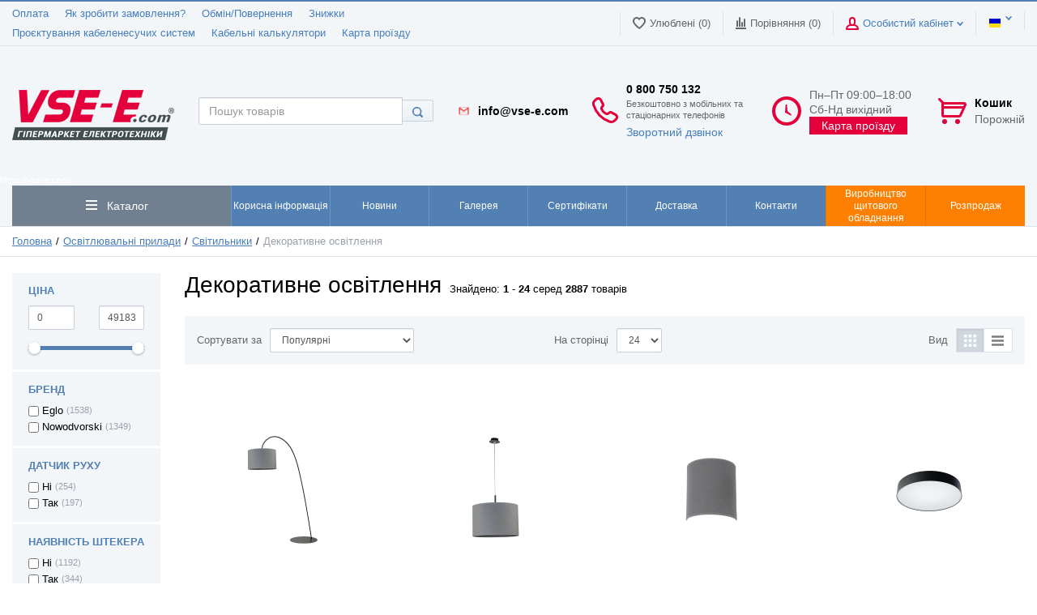

--- FILE ---
content_type: text/css
request_url: https://vse-e.com/templates/unishop/_css/final.min.css?ver=021
body_size: 42808
content:
a,abbr,acronym,address,applet,article,aside,audio,b,big,blockquote,body,button,canvas,caption,center,cite,code,dd,del,details,dfn,div,dl,dt,em,embed,fieldset,figcaption,figure,footer,form,h1,h2,h3,h4,h5,h6,header,html,i,iframe,img,input,ins,kbd,label,legend,li,mark,menu,nav,object,ol,output,p,pre,q,ruby,s,samp,section,select,small,span,strike,strong,sub,summary,sup,table,tbody,td,textarea,tfoot,th,thead,time,tr,tt,u,ul,var,video{margin:0;padding:0;outline:0;font-size:100%;font:inherit;vertical-align:baseline;background:0 0}html{box-sizing:border-box}*,:after,:before{box-sizing:inherit}html{overflow-x:hidden;overflow-y:scroll}body,html{min-height:100%;-webkit-tap-highlight-color:transparent}fieldset,hr,img,legend{border:0}embed,img,object,video{max-width:100%;height:auto}article,aside,details,figcaption,figure,footer,header,menu,nav,section{display:block}audio,canvas,figure,video{display:inline-block}ol,ul{list-style:none}table{border-collapse:collapse;border-spacing:0}tr{page-break-inside:avoid}blockquote{quotes:none}blockquote:after,blockquote:before{content:'';content:none}[hidden]{display:none}svg:not(:root){overflow:hidden}button,input,select,textarea{box-shadow:none;background-color:transparent;border:0}button,input{line-height:normal}button,select{text-transform:none}button,html input[type=button],input[type=reset],input[type=submit]{-webkit-appearance:button;cursor:pointer}button[disabled],html input[disabled]{cursor:default}input[type=checkbox],input[type=radio]{box-sizing:border-box;padding:0}input[type=search]{-webkit-appearance:textfield;box-sizing:border-box}button::-moz-focus-inner,input::-moz-focus-inner{border:0;padding:0}textarea{overflow:auto;vertical-align:top;resize:vertical}.container{margin-right:auto;margin-left:auto;padding-left:15px;padding-right:15px}.container:after,.container:before{content:" ";display:table}.container:after{clear:both}.container-fluid,.content__container,.page__container,.page__mainframe,.start-page__container{margin-right:auto;margin-left:auto;padding-left:15px;padding-right:15px}.container-fluid:after,.container-fluid:before,.content__container:after,.content__container:before,.page__container:after,.page__container:before,.page__mainframe:after,.page__mainframe:before,.start-page__container:after,.start-page__container:before{content:" ";display:table}.container-fluid:after,.content__container:after,.page__container:after,.page__mainframe:after,.start-page__container:after{clear:both}.row{margin-left:-15px;margin-right:-15px}.row:after,.row:before{content:" ";display:table}.row:after{clear:both}.col-lg-1,.col-lg-10,.col-lg-11,.col-lg-12,.col-lg-2,.col-lg-3,.col-lg-4,.col-lg-5,.col-lg-6,.col-lg-7,.col-lg-8,.col-lg-9,.col-md-1,.col-md-10,.col-md-11,.col-md-12,.col-md-2,.col-md-3,.col-md-4,.col-md-5,.col-md-6,.col-md-7,.col-md-8,.col-md-9,.col-sm-1,.col-sm-10,.col-sm-11,.col-sm-12,.col-sm-2,.col-sm-3,.col-sm-4,.col-sm-5,.col-sm-6,.col-sm-7,.col-sm-8,.col-sm-9,.col-xs-1,.col-xs-10,.col-xs-11,.col-xs-12,.col-xs-2,.col-xs-3,.col-xs-4,.col-xs-5,.col-xs-6,.col-xs-7,.col-xs-8,.col-xs-9{position:relative;min-height:1px;padding-left:15px;padding-right:15px}.col-xs-1,.col-xs-10,.col-xs-11,.col-xs-12,.col-xs-2,.col-xs-3,.col-xs-4,.col-xs-5,.col-xs-6,.col-xs-7,.col-xs-8,.col-xs-9{float:left}.col-xs-1{width:8.3333333333%}.col-xs-2{width:16.6666666667%}.col-xs-3{width:25%}.col-xs-4{width:33.3333333333%}.col-xs-5{width:41.6666666667%}.col-xs-6{width:50%}.col-xs-7{width:58.3333333333%}.col-xs-8{width:66.6666666667%}.col-xs-9{width:75%}.col-xs-10{width:83.3333333333%}.col-xs-11{width:91.6666666667%}.col-xs-12{width:100%}.col-xs-pull-0{right:auto}.col-xs-pull-1{right:8.3333333333%}.col-xs-pull-2{right:16.6666666667%}.col-xs-pull-3{right:25%}.col-xs-pull-4{right:33.3333333333%}.col-xs-pull-5{right:41.6666666667%}.col-xs-pull-6{right:50%}.col-xs-pull-7{right:58.3333333333%}.col-xs-pull-8{right:66.6666666667%}.col-xs-pull-9{right:75%}.col-xs-pull-10{right:83.3333333333%}.col-xs-pull-11{right:91.6666666667%}.col-xs-pull-12{right:100%}.col-xs-push-0{left:auto}.col-xs-push-1{left:8.3333333333%}.col-xs-push-2{left:16.6666666667%}.col-xs-push-3{left:25%}.col-xs-push-4{left:33.3333333333%}.col-xs-push-5{left:41.6666666667%}.col-xs-push-6{left:50%}.col-xs-push-7{left:58.3333333333%}.col-xs-push-8{left:66.6666666667%}.col-xs-push-9{left:75%}.col-xs-push-10{left:83.3333333333%}.col-xs-push-11{left:91.6666666667%}.col-xs-push-12{left:100%}.col-xs-offset-0{margin-left:0}.col-xs-offset-1{margin-left:8.3333333333%}.col-xs-offset-2{margin-left:16.6666666667%}.col-xs-offset-3{margin-left:25%}.col-xs-offset-4{margin-left:33.3333333333%}.col-xs-offset-5{margin-left:41.6666666667%}.col-xs-offset-6{margin-left:50%}.col-xs-offset-7{margin-left:58.3333333333%}.col-xs-offset-8{margin-left:66.6666666667%}.col-xs-offset-9{margin-left:75%}.col-xs-offset-10{margin-left:83.3333333333%}.col-xs-offset-11{margin-left:91.6666666667%}.col-xs-offset-12{margin-left:100%}fieldset{padding:0;margin:0;border:0;min-width:0}legend{display:block;width:100%;padding:0;margin-bottom:20px;font-size:21px;line-height:inherit;color:#333;border:0;border-bottom:1px solid #e5e5e5}label{display:inline-block;max-width:100%;margin-bottom:5px;font-weight:700}input[type=search]{box-sizing:border-box}input[type=checkbox],input[type=radio]{margin:4px 0 0;line-height:normal}input[type=file]{display:block}input[type=range]{display:block;width:100%}select[multiple],select[size]{height:auto}input[type=checkbox]:focus,input[type=file]:focus,input[type=radio]:focus{outline:5px auto -webkit-focus-ring-color;outline-offset:-2px}output{display:block;padding-top:7px;font-size:14px;line-height:1.428571429;color:#555}.filter__range-control,.form-control,.form-input__control,.form__select,.variants-select__field{display:block;width:100%;height:34px;padding:6px 12px;font-size:14px;line-height:1.428571429;color:#555;background-color:#fff;background-image:none;border:1px solid #c8cfd9;border-radius:2px;box-shadow:inset 0 1px 1px rgba(0,0,0,.075);-webkit-transition:border-color ease-in-out .15s,box-shadow ease-in-out .15s;transition:border-color ease-in-out .15s,box-shadow ease-in-out .15s}.filter__range-control:focus,.form-control:focus,.form-input__control:focus,.form__select:focus,.variants-select__field:focus{border-color:#66afe9;outline:0;box-shadow:inset 0 1px 1px rgba(0,0,0,.075),0 0 8px rgba(102,175,233,.6)}.filter__range-control::-moz-placeholder,.form-control::-moz-placeholder,.form-input__control::-moz-placeholder,.form__select::-moz-placeholder,.variants-select__field::-moz-placeholder{color:#999;opacity:1}.filter__range-control:-ms-input-placeholder,.form-control:-ms-input-placeholder,.form-input__control:-ms-input-placeholder,.form__select:-ms-input-placeholder,.variants-select__field:-ms-input-placeholder{color:#999}.filter__range-control::-webkit-input-placeholder,.form-control::-webkit-input-placeholder,.form-input__control::-webkit-input-placeholder,.form__select::-webkit-input-placeholder,.variants-select__field::-webkit-input-placeholder{color:#999}.filter__range-control::-ms-expand,.form-control::-ms-expand,.form-input__control::-ms-expand,.form__select::-ms-expand,.variants-select__field::-ms-expand{border:0;background-color:transparent}.form-control[disabled],.form-control[readonly],[disabled].filter__range-control,[disabled].form-input__control,[disabled].form__select,[disabled].variants-select__field,[readonly].filter__range-control,[readonly].form-input__control,[readonly].form__select,[readonly].variants-select__field,fieldset[disabled] .filter__range-control,fieldset[disabled] .form-control,fieldset[disabled] .form-input__control,fieldset[disabled] .form__select,fieldset[disabled] .variants-select__field{background-color:#eee;opacity:1}.form-control[disabled],[disabled].filter__range-control,[disabled].form-input__control,[disabled].form__select,[disabled].variants-select__field,fieldset[disabled] .filter__range-control,fieldset[disabled] .form-control,fieldset[disabled] .form-input__control,fieldset[disabled] .form__select,fieldset[disabled] .variants-select__field{cursor:not-allowed}textarea.filter__range-control,textarea.form-control,textarea.form-input__control,textarea.form__select,textarea.variants-select__field{height:auto}input[type=search]{-webkit-appearance:none}.form-group{margin-bottom:15px}.checkbox,.radio{position:relative;display:block;margin-top:10px;margin-bottom:10px}.checkbox label,.radio label{min-height:20px;padding-left:20px;margin-bottom:0;font-weight:400;cursor:pointer}.checkbox input[type=checkbox],.checkbox-inline input[type=checkbox],.radio input[type=radio],.radio-inline input[type=radio]{position:absolute;margin-left:-20px}.checkbox+.checkbox,.radio+.radio{margin-top:-5px}.checkbox-inline,.radio-inline{position:relative;display:inline-block;padding-left:20px;margin-bottom:0;vertical-align:middle;font-weight:400;cursor:pointer}.checkbox-inline+.checkbox-inline,.radio-inline+.radio-inline{margin-top:0;margin-left:10px}fieldset[disabled] input[type=checkbox],fieldset[disabled] input[type=radio],input[type=checkbox].disabled,input[type=checkbox][disabled],input[type=radio].disabled,input[type=radio][disabled]{cursor:not-allowed}.checkbox-inline.disabled,.radio-inline.disabled,fieldset[disabled] .checkbox-inline,fieldset[disabled] .radio-inline{cursor:not-allowed}.checkbox.disabled label,.radio.disabled label,fieldset[disabled] .checkbox label,fieldset[disabled] .radio label{cursor:not-allowed}.form-control-static{padding-top:7px;padding-bottom:7px;margin-bottom:0;min-height:34px}.btn-order .form-input--product-base .form-input__group>.form-input__group-item>button.form-control-static,.btn-order .form-input--product-base .form-input__group>.form-input__group-item>input.form-control-static[type=button],.btn-order .form-input--product-base .form-input__group>.form-input__group-item>input.form-control-static[type=reset],.btn-order .form-input--product-base .form-input__group>.form-input__group-item>input.form-control-static[type=submit],.btn-order .form-input--product-base .form-input__group>.input-group-btn>button.form-control-static,.btn-order .form-input--product-base .form-input__group>.input-group-btn>input.form-control-static[type=button],.btn-order .form-input--product-base .form-input__group>.input-group-btn>input.form-control-static[type=reset],.btn-order .form-input--product-base .form-input__group>.input-group-btn>input.form-control-static[type=submit],.btn-order .input-group-lg>.form-input__group-item>button.form-control-static,.btn-order .input-group-lg>.form-input__group-item>input.form-control-static[type=button],.btn-order .input-group-lg>.form-input__group-item>input.form-control-static[type=reset],.btn-order .input-group-lg>.form-input__group-item>input.form-control-static[type=submit],.btn-order .input-group-lg>.input-group-btn>button.form-control-static,.btn-order .input-group-lg>.input-group-btn>input.form-control-static[type=button],.btn-order .input-group-lg>.input-group-btn>input.form-control-static[type=reset],.btn-order .input-group-lg>.input-group-btn>input.form-control-static[type=submit],.btn-order .input-group-sm>.form-input__group-item>button.form-control-static,.btn-order .input-group-sm>.form-input__group-item>input.form-control-static[type=button],.btn-order .input-group-sm>.form-input__group-item>input.form-control-static[type=reset],.btn-order .input-group-sm>.form-input__group-item>input.form-control-static[type=submit],.btn-order .input-group-sm>.input-group-btn>button.form-control-static,.btn-order .input-group-sm>.input-group-btn>input.form-control-static[type=button],.btn-order .input-group-sm>.input-group-btn>input.form-control-static[type=reset],.btn-order .input-group-sm>.input-group-btn>input.form-control-static[type=submit],.form-control-static.filter__range-control,.form-control-static.form-input__control--sm,.form-control-static.input-lg,.form-control-static.input-sm,.form-input--product-base .btn-order .form-input__group>.form-input__group-item>button.form-control-static,.form-input--product-base .btn-order .form-input__group>.form-input__group-item>input.form-control-static[type=button],.form-input--product-base .btn-order .form-input__group>.form-input__group-item>input.form-control-static[type=reset],.form-input--product-base .btn-order .form-input__group>.form-input__group-item>input.form-control-static[type=submit],.form-input--product-base .btn-order .form-input__group>.input-group-btn>button.form-control-static,.form-input--product-base .btn-order .form-input__group>.input-group-btn>input.form-control-static[type=button],.form-input--product-base .btn-order .form-input__group>.input-group-btn>input.form-control-static[type=reset],.form-input--product-base .btn-order .form-input__group>.input-group-btn>input.form-control-static[type=submit],.form-input--product-base .form-input__group>.form-control-static.filter__range-control,.form-input--product-base .form-input__group>.form-control-static.form-control,.form-input--product-base .form-input__group>.form-control-static.form-input__control,.form-input--product-base .form-input__group>.form-control-static.form__select,.form-input--product-base .form-input__group>.form-control-static.input-group-addon,.form-input--product-base .form-input__group>.form-control-static.variants-select__field,.form-input--product-base .form-input__group>.form-input__group-item>.form-control-static.active-filters__btn-ico,.form-input--product-base .form-input__group>.form-input__group-item>.form-control-static.active-filters__btn-link,.form-input--product-base .form-input__group>.form-input__group-item>.form-control-static.btn,.form-input--product-base .form-input__group>.form-input__group-item>.form-control-static.btn-white,.form-input--product-base .form-input__group>.form-input__group-item>.form-control-static.error-page__button,.form-input--product-base .form-input__group>.form-input__group-item>.form-control-static.form-input__group-btn,.form-input--product-base .form-input__group>.form-input__group-item>.form-control-static.product-buy__btn,.form-input--product-base .form-input__group>.input-group-btn>.form-control-static.active-filters__btn-ico,.form-input--product-base .form-input__group>.input-group-btn>.form-control-static.active-filters__btn-link,.form-input--product-base .form-input__group>.input-group-btn>.form-control-static.btn,.form-input--product-base .form-input__group>.input-group-btn>.form-control-static.btn-white,.form-input--product-base .form-input__group>.input-group-btn>.form-control-static.error-page__button,.form-input--product-base .form-input__group>.input-group-btn>.form-control-static.form-input__group-btn,.form-input--product-base .form-input__group>.input-group-btn>.form-control-static.product-buy__btn,.form-input--product-base .input-group-lg>.form-input__group-item>.form-control-static.form-input__group-btn,.form-input--product-base .input-group-lg>.input-group-btn>.form-control-static.form-input__group-btn,.form-input--product-base .input-group-sm>.form-input__group-item>.form-control-static.form-input__group-btn,.form-input--product-base .input-group-sm>.input-group-btn>.form-control-static.form-input__group-btn,.input-group-lg>.form-control-static.filter__range-control,.input-group-lg>.form-control-static.form-control,.input-group-lg>.form-control-static.form-input__control,.input-group-lg>.form-control-static.form__select,.input-group-lg>.form-control-static.input-group-addon,.input-group-lg>.form-control-static.variants-select__field,.input-group-lg>.form-input__group-item>.form-control-static.active-filters__btn-ico,.input-group-lg>.form-input__group-item>.form-control-static.active-filters__btn-link,.input-group-lg>.form-input__group-item>.form-control-static.btn,.input-group-lg>.form-input__group-item>.form-control-static.btn-white,.input-group-lg>.form-input__group-item>.form-control-static.error-page__button,.input-group-lg>.form-input__group-item>.form-control-static.form-input__group-btn,.input-group-lg>.form-input__group-item>.form-control-static.product-buy__btn,.input-group-lg>.input-group-btn>.form-control-static.active-filters__btn-ico,.input-group-lg>.input-group-btn>.form-control-static.active-filters__btn-link,.input-group-lg>.input-group-btn>.form-control-static.btn,.input-group-lg>.input-group-btn>.form-control-static.btn-white,.input-group-lg>.input-group-btn>.form-control-static.error-page__button,.input-group-lg>.input-group-btn>.form-control-static.form-input__group-btn,.input-group-lg>.input-group-btn>.form-control-static.product-buy__btn,.input-group-sm>.form-control-static.form-control,.input-group-sm>.form-control-static.form-input__control,.input-group-sm>.form-control-static.form__select,.input-group-sm>.form-control-static.input-group-addon,.input-group-sm>.form-control-static.variants-select__field,.input-group-sm>.form-input__group-item>.form-control-static.active-filters__btn-ico,.input-group-sm>.form-input__group-item>.form-control-static.active-filters__btn-link,.input-group-sm>.form-input__group-item>.form-control-static.btn,.input-group-sm>.form-input__group-item>.form-control-static.btn-white,.input-group-sm>.form-input__group-item>.form-control-static.error-page__button,.input-group-sm>.form-input__group-item>.form-control-static.form-input__group-btn,.input-group-sm>.form-input__group-item>.form-control-static.product-buy__btn,.input-group-sm>.input-group-btn>.form-control-static.active-filters__btn-ico,.input-group-sm>.input-group-btn>.form-control-static.active-filters__btn-link,.input-group-sm>.input-group-btn>.form-control-static.btn,.input-group-sm>.input-group-btn>.form-control-static.btn-white,.input-group-sm>.input-group-btn>.form-control-static.error-page__button,.input-group-sm>.input-group-btn>.form-control-static.form-input__group-btn,.input-group-sm>.input-group-btn>.form-control-static.product-buy__btn{padding-left:0;padding-right:0}.btn-order .input-group-sm>.form-input__group-item>button,.btn-order .input-group-sm>.form-input__group-item>input[type=button],.btn-order .input-group-sm>.form-input__group-item>input[type=reset],.btn-order .input-group-sm>.form-input__group-item>input[type=submit],.btn-order .input-group-sm>.input-group-btn>button,.btn-order .input-group-sm>.input-group-btn>input[type=button],.btn-order .input-group-sm>.input-group-btn>input[type=reset],.btn-order .input-group-sm>.input-group-btn>input[type=submit],.filter__range-control,.form-input--product-base .input-group-sm>.form-input__group-item>.form-input__group-btn,.form-input--product-base .input-group-sm>.input-group-btn>.form-input__group-btn,.form-input__control--sm,.input-group-sm>.filter__range-control,.input-group-sm>.form-control,.input-group-sm>.form-input__control,.input-group-sm>.form-input__group-item>.active-filters__btn-ico,.input-group-sm>.form-input__group-item>.active-filters__btn-link,.input-group-sm>.form-input__group-item>.btn,.input-group-sm>.form-input__group-item>.btn-white,.input-group-sm>.form-input__group-item>.error-page__button,.input-group-sm>.form-input__group-item>.form-input__group-btn,.input-group-sm>.form-input__group-item>.product-buy__btn,.input-group-sm>.form__select,.input-group-sm>.input-group-addon,.input-group-sm>.input-group-btn>.active-filters__btn-ico,.input-group-sm>.input-group-btn>.active-filters__btn-link,.input-group-sm>.input-group-btn>.btn,.input-group-sm>.input-group-btn>.btn-white,.input-group-sm>.input-group-btn>.error-page__button,.input-group-sm>.input-group-btn>.form-input__group-btn,.input-group-sm>.input-group-btn>.product-buy__btn,.input-group-sm>.variants-select__field,.input-sm{height:30px;padding:5px 10px;font-size:12px;line-height:1.5;border-radius:2px}.form-input--product-base .input-group-sm>.form-input__group-item>select.form-input__group-btn,.form-input--product-base .input-group-sm>.input-group-btn>select.form-input__group-btn,.input-group-sm>.form-input__group-item>select.active-filters__btn-ico,.input-group-sm>.form-input__group-item>select.active-filters__btn-link,.input-group-sm>.form-input__group-item>select.btn,.input-group-sm>.form-input__group-item>select.btn-white,.input-group-sm>.form-input__group-item>select.error-page__button,.input-group-sm>.form-input__group-item>select.form-input__group-btn,.input-group-sm>.form-input__group-item>select.product-buy__btn,.input-group-sm>.input-group-btn>select.active-filters__btn-ico,.input-group-sm>.input-group-btn>select.active-filters__btn-link,.input-group-sm>.input-group-btn>select.btn,.input-group-sm>.input-group-btn>select.btn-white,.input-group-sm>.input-group-btn>select.error-page__button,.input-group-sm>.input-group-btn>select.form-input__group-btn,.input-group-sm>.input-group-btn>select.product-buy__btn,.input-group-sm>select.filter__range-control,.input-group-sm>select.form-control,.input-group-sm>select.form-input__control,.input-group-sm>select.form__select,.input-group-sm>select.input-group-addon,.input-group-sm>select.variants-select__field,select.filter__range-control,select.form-input__control--sm,select.input-sm{height:30px;line-height:30px}.form-input--product-base .input-group-sm>.form-input__group-item>select[multiple].form-input__group-btn,.form-input--product-base .input-group-sm>.form-input__group-item>textarea.form-input__group-btn,.form-input--product-base .input-group-sm>.input-group-btn>select[multiple].form-input__group-btn,.form-input--product-base .input-group-sm>.input-group-btn>textarea.form-input__group-btn,.input-group-sm>.form-input__group-item>select[multiple].active-filters__btn-ico,.input-group-sm>.form-input__group-item>select[multiple].active-filters__btn-link,.input-group-sm>.form-input__group-item>select[multiple].btn,.input-group-sm>.form-input__group-item>select[multiple].btn-white,.input-group-sm>.form-input__group-item>select[multiple].error-page__button,.input-group-sm>.form-input__group-item>select[multiple].form-input__group-btn,.input-group-sm>.form-input__group-item>select[multiple].product-buy__btn,.input-group-sm>.form-input__group-item>textarea.active-filters__btn-ico,.input-group-sm>.form-input__group-item>textarea.active-filters__btn-link,.input-group-sm>.form-input__group-item>textarea.btn,.input-group-sm>.form-input__group-item>textarea.btn-white,.input-group-sm>.form-input__group-item>textarea.error-page__button,.input-group-sm>.form-input__group-item>textarea.form-input__group-btn,.input-group-sm>.form-input__group-item>textarea.product-buy__btn,.input-group-sm>.input-group-btn>select[multiple].active-filters__btn-ico,.input-group-sm>.input-group-btn>select[multiple].active-filters__btn-link,.input-group-sm>.input-group-btn>select[multiple].btn,.input-group-sm>.input-group-btn>select[multiple].btn-white,.input-group-sm>.input-group-btn>select[multiple].error-page__button,.input-group-sm>.input-group-btn>select[multiple].form-input__group-btn,.input-group-sm>.input-group-btn>select[multiple].product-buy__btn,.input-group-sm>.input-group-btn>textarea.active-filters__btn-ico,.input-group-sm>.input-group-btn>textarea.active-filters__btn-link,.input-group-sm>.input-group-btn>textarea.btn,.input-group-sm>.input-group-btn>textarea.btn-white,.input-group-sm>.input-group-btn>textarea.error-page__button,.input-group-sm>.input-group-btn>textarea.form-input__group-btn,.input-group-sm>.input-group-btn>textarea.product-buy__btn,.input-group-sm>select[multiple].form-control,.input-group-sm>select[multiple].form-input__control,.input-group-sm>select[multiple].form__select,.input-group-sm>select[multiple].input-group-addon,.input-group-sm>select[multiple].variants-select__field,.input-group-sm>textarea.filter__range-control,.input-group-sm>textarea.form-control,.input-group-sm>textarea.form-input__control,.input-group-sm>textarea.form__select,.input-group-sm>textarea.input-group-addon,.input-group-sm>textarea.variants-select__field,select[multiple].filter__range-control,select[multiple].form-input__control--sm,select[multiple].input-sm,textarea.filter__range-control,textarea.form-input__control--sm,textarea.input-sm{height:auto}.form-group-sm .filter__range-control,.form-group-sm .form-control,.form-group-sm .form-input__control,.form-group-sm .form__select,.form-group-sm .variants-select__field{height:30px;padding:5px 10px;font-size:12px;line-height:1.5;border-radius:2px}.form-group-sm select.filter__range-control,.form-group-sm select.form-control,.form-group-sm select.form-input__control,.form-group-sm select.form__select,.form-group-sm select.variants-select__field{height:30px;line-height:30px}.form-group-sm select[multiple].filter__range-control,.form-group-sm select[multiple].form-control,.form-group-sm select[multiple].form-input__control,.form-group-sm select[multiple].form__select,.form-group-sm select[multiple].variants-select__field,.form-group-sm textarea.filter__range-control,.form-group-sm textarea.form-control,.form-group-sm textarea.form-input__control,.form-group-sm textarea.form__select,.form-group-sm textarea.variants-select__field{height:auto}.form-group-sm .form-control-static{height:30px;min-height:32px;padding:6px 10px;font-size:12px;line-height:1.5}.btn-order .form-input--product-base .form-input__group>.form-input__group-item>button,.btn-order .form-input--product-base .form-input__group>.form-input__group-item>input[type=button],.btn-order .form-input--product-base .form-input__group>.form-input__group-item>input[type=reset],.btn-order .form-input--product-base .form-input__group>.form-input__group-item>input[type=submit],.btn-order .form-input--product-base .form-input__group>.input-group-btn>button,.btn-order .form-input--product-base .form-input__group>.input-group-btn>input[type=button],.btn-order .form-input--product-base .form-input__group>.input-group-btn>input[type=reset],.btn-order .form-input--product-base .form-input__group>.input-group-btn>input[type=submit],.btn-order .input-group-lg>.form-input__group-item>button,.btn-order .input-group-lg>.form-input__group-item>input[type=button],.btn-order .input-group-lg>.form-input__group-item>input[type=reset],.btn-order .input-group-lg>.form-input__group-item>input[type=submit],.btn-order .input-group-lg>.input-group-btn>button,.btn-order .input-group-lg>.input-group-btn>input[type=button],.btn-order .input-group-lg>.input-group-btn>input[type=reset],.btn-order .input-group-lg>.input-group-btn>input[type=submit],.form-input--product-base .btn-order .form-input__group>.form-input__group-item>button,.form-input--product-base .btn-order .form-input__group>.form-input__group-item>input[type=button],.form-input--product-base .btn-order .form-input__group>.form-input__group-item>input[type=reset],.form-input--product-base .btn-order .form-input__group>.form-input__group-item>input[type=submit],.form-input--product-base .btn-order .form-input__group>.input-group-btn>button,.form-input--product-base .btn-order .form-input__group>.input-group-btn>input[type=button],.form-input--product-base .btn-order .form-input__group>.input-group-btn>input[type=reset],.form-input--product-base .btn-order .form-input__group>.input-group-btn>input[type=submit],.form-input--product-base .form-input__group>.filter__range-control,.form-input--product-base .form-input__group>.form-control,.form-input--product-base .form-input__group>.form-input__control,.form-input--product-base .form-input__group>.form-input__group-item>.active-filters__btn-ico,.form-input--product-base .form-input__group>.form-input__group-item>.active-filters__btn-link,.form-input--product-base .form-input__group>.form-input__group-item>.btn,.form-input--product-base .form-input__group>.form-input__group-item>.btn-white,.form-input--product-base .form-input__group>.form-input__group-item>.error-page__button,.form-input--product-base .form-input__group>.form-input__group-item>.form-input__group-btn,.form-input--product-base .form-input__group>.form-input__group-item>.product-buy__btn,.form-input--product-base .form-input__group>.form__select,.form-input--product-base .form-input__group>.input-group-addon,.form-input--product-base .form-input__group>.input-group-btn>.active-filters__btn-ico,.form-input--product-base .form-input__group>.input-group-btn>.active-filters__btn-link,.form-input--product-base .form-input__group>.input-group-btn>.btn,.form-input--product-base .form-input__group>.input-group-btn>.btn-white,.form-input--product-base .form-input__group>.input-group-btn>.error-page__button,.form-input--product-base .form-input__group>.input-group-btn>.form-input__group-btn,.form-input--product-base .form-input__group>.input-group-btn>.product-buy__btn,.form-input--product-base .form-input__group>.variants-select__field,.form-input--product-base .input-group-lg>.form-input__group-item>.form-input__group-btn,.form-input--product-base .input-group-lg>.input-group-btn>.form-input__group-btn,.input-group-lg>.filter__range-control,.input-group-lg>.form-control,.input-group-lg>.form-input__control,.input-group-lg>.form-input__group-item>.active-filters__btn-ico,.input-group-lg>.form-input__group-item>.active-filters__btn-link,.input-group-lg>.form-input__group-item>.btn,.input-group-lg>.form-input__group-item>.btn-white,.input-group-lg>.form-input__group-item>.error-page__button,.input-group-lg>.form-input__group-item>.form-input__group-btn,.input-group-lg>.form-input__group-item>.product-buy__btn,.input-group-lg>.form__select,.input-group-lg>.input-group-addon,.input-group-lg>.input-group-btn>.active-filters__btn-ico,.input-group-lg>.input-group-btn>.active-filters__btn-link,.input-group-lg>.input-group-btn>.btn,.input-group-lg>.input-group-btn>.btn-white,.input-group-lg>.input-group-btn>.error-page__button,.input-group-lg>.input-group-btn>.form-input__group-btn,.input-group-lg>.input-group-btn>.product-buy__btn,.input-group-lg>.variants-select__field,.input-lg{height:46px;padding:10px 16px;font-size:18px;line-height:1.3333333;border-radius:2px}.form-input--product-base .form-input__group>.form-input__group-item>select.active-filters__btn-ico,.form-input--product-base .form-input__group>.form-input__group-item>select.active-filters__btn-link,.form-input--product-base .form-input__group>.form-input__group-item>select.btn,.form-input--product-base .form-input__group>.form-input__group-item>select.btn-white,.form-input--product-base .form-input__group>.form-input__group-item>select.error-page__button,.form-input--product-base .form-input__group>.form-input__group-item>select.form-input__group-btn,.form-input--product-base .form-input__group>.form-input__group-item>select.product-buy__btn,.form-input--product-base .form-input__group>.input-group-btn>select.active-filters__btn-ico,.form-input--product-base .form-input__group>.input-group-btn>select.active-filters__btn-link,.form-input--product-base .form-input__group>.input-group-btn>select.btn,.form-input--product-base .form-input__group>.input-group-btn>select.btn-white,.form-input--product-base .form-input__group>.input-group-btn>select.error-page__button,.form-input--product-base .form-input__group>.input-group-btn>select.form-input__group-btn,.form-input--product-base .form-input__group>.input-group-btn>select.product-buy__btn,.form-input--product-base .form-input__group>select.filter__range-control,.form-input--product-base .form-input__group>select.form-control,.form-input--product-base .form-input__group>select.form-input__control,.form-input--product-base .form-input__group>select.form__select,.form-input--product-base .form-input__group>select.input-group-addon,.form-input--product-base .form-input__group>select.variants-select__field,.form-input--product-base .input-group-lg>.form-input__group-item>select.form-input__group-btn,.form-input--product-base .input-group-lg>.input-group-btn>select.form-input__group-btn,.input-group-lg>.form-input__group-item>select.active-filters__btn-ico,.input-group-lg>.form-input__group-item>select.active-filters__btn-link,.input-group-lg>.form-input__group-item>select.btn,.input-group-lg>.form-input__group-item>select.btn-white,.input-group-lg>.form-input__group-item>select.error-page__button,.input-group-lg>.form-input__group-item>select.form-input__group-btn,.input-group-lg>.form-input__group-item>select.product-buy__btn,.input-group-lg>.input-group-btn>select.active-filters__btn-ico,.input-group-lg>.input-group-btn>select.active-filters__btn-link,.input-group-lg>.input-group-btn>select.btn,.input-group-lg>.input-group-btn>select.btn-white,.input-group-lg>.input-group-btn>select.error-page__button,.input-group-lg>.input-group-btn>select.form-input__group-btn,.input-group-lg>.input-group-btn>select.product-buy__btn,.input-group-lg>select.filter__range-control,.input-group-lg>select.form-control,.input-group-lg>select.form-input__control,.input-group-lg>select.form__select,.input-group-lg>select.input-group-addon,.input-group-lg>select.variants-select__field,select.input-lg{height:46px;line-height:46px}.form-input--product-base .form-input__group>.form-input__group-item>select[multiple].active-filters__btn-ico,.form-input--product-base .form-input__group>.form-input__group-item>select[multiple].active-filters__btn-link,.form-input--product-base .form-input__group>.form-input__group-item>select[multiple].btn,.form-input--product-base .form-input__group>.form-input__group-item>select[multiple].btn-white,.form-input--product-base .form-input__group>.form-input__group-item>select[multiple].error-page__button,.form-input--product-base .form-input__group>.form-input__group-item>select[multiple].form-input__group-btn,.form-input--product-base .form-input__group>.form-input__group-item>select[multiple].product-buy__btn,.form-input--product-base .form-input__group>.form-input__group-item>textarea.active-filters__btn-ico,.form-input--product-base .form-input__group>.form-input__group-item>textarea.active-filters__btn-link,.form-input--product-base .form-input__group>.form-input__group-item>textarea.btn,.form-input--product-base .form-input__group>.form-input__group-item>textarea.btn-white,.form-input--product-base .form-input__group>.form-input__group-item>textarea.error-page__button,.form-input--product-base .form-input__group>.form-input__group-item>textarea.form-input__group-btn,.form-input--product-base .form-input__group>.form-input__group-item>textarea.product-buy__btn,.form-input--product-base .form-input__group>.input-group-btn>select[multiple].active-filters__btn-ico,.form-input--product-base .form-input__group>.input-group-btn>select[multiple].active-filters__btn-link,.form-input--product-base .form-input__group>.input-group-btn>select[multiple].btn,.form-input--product-base .form-input__group>.input-group-btn>select[multiple].btn-white,.form-input--product-base .form-input__group>.input-group-btn>select[multiple].error-page__button,.form-input--product-base .form-input__group>.input-group-btn>select[multiple].form-input__group-btn,.form-input--product-base .form-input__group>.input-group-btn>select[multiple].product-buy__btn,.form-input--product-base .form-input__group>.input-group-btn>textarea.active-filters__btn-ico,.form-input--product-base .form-input__group>.input-group-btn>textarea.active-filters__btn-link,.form-input--product-base .form-input__group>.input-group-btn>textarea.btn,.form-input--product-base .form-input__group>.input-group-btn>textarea.btn-white,.form-input--product-base .form-input__group>.input-group-btn>textarea.error-page__button,.form-input--product-base .form-input__group>.input-group-btn>textarea.form-input__group-btn,.form-input--product-base .form-input__group>.input-group-btn>textarea.product-buy__btn,.form-input--product-base .form-input__group>select[multiple].filter__range-control,.form-input--product-base .form-input__group>select[multiple].form-control,.form-input--product-base .form-input__group>select[multiple].form-input__control,.form-input--product-base .form-input__group>select[multiple].form__select,.form-input--product-base .form-input__group>select[multiple].input-group-addon,.form-input--product-base .form-input__group>select[multiple].variants-select__field,.form-input--product-base .form-input__group>textarea.filter__range-control,.form-input--product-base .form-input__group>textarea.form-control,.form-input--product-base .form-input__group>textarea.form-input__control,.form-input--product-base .form-input__group>textarea.form__select,.form-input--product-base .form-input__group>textarea.input-group-addon,.form-input--product-base .form-input__group>textarea.variants-select__field,.form-input--product-base .input-group-lg>.form-input__group-item>select[multiple].form-input__group-btn,.form-input--product-base .input-group-lg>.form-input__group-item>textarea.form-input__group-btn,.form-input--product-base .input-group-lg>.input-group-btn>select[multiple].form-input__group-btn,.form-input--product-base .input-group-lg>.input-group-btn>textarea.form-input__group-btn,.input-group-lg>.form-input__group-item>select[multiple].active-filters__btn-ico,.input-group-lg>.form-input__group-item>select[multiple].active-filters__btn-link,.input-group-lg>.form-input__group-item>select[multiple].btn,.input-group-lg>.form-input__group-item>select[multiple].btn-white,.input-group-lg>.form-input__group-item>select[multiple].error-page__button,.input-group-lg>.form-input__group-item>select[multiple].form-input__group-btn,.input-group-lg>.form-input__group-item>select[multiple].product-buy__btn,.input-group-lg>.form-input__group-item>textarea.active-filters__btn-ico,.input-group-lg>.form-input__group-item>textarea.active-filters__btn-link,.input-group-lg>.form-input__group-item>textarea.btn,.input-group-lg>.form-input__group-item>textarea.btn-white,.input-group-lg>.form-input__group-item>textarea.error-page__button,.input-group-lg>.form-input__group-item>textarea.form-input__group-btn,.input-group-lg>.form-input__group-item>textarea.product-buy__btn,.input-group-lg>.input-group-btn>select[multiple].active-filters__btn-ico,.input-group-lg>.input-group-btn>select[multiple].active-filters__btn-link,.input-group-lg>.input-group-btn>select[multiple].btn,.input-group-lg>.input-group-btn>select[multiple].btn-white,.input-group-lg>.input-group-btn>select[multiple].error-page__button,.input-group-lg>.input-group-btn>select[multiple].form-input__group-btn,.input-group-lg>.input-group-btn>select[multiple].product-buy__btn,.input-group-lg>.input-group-btn>textarea.active-filters__btn-ico,.input-group-lg>.input-group-btn>textarea.active-filters__btn-link,.input-group-lg>.input-group-btn>textarea.btn,.input-group-lg>.input-group-btn>textarea.btn-white,.input-group-lg>.input-group-btn>textarea.error-page__button,.input-group-lg>.input-group-btn>textarea.form-input__group-btn,.input-group-lg>.input-group-btn>textarea.product-buy__btn,.input-group-lg>select[multiple].filter__range-control,.input-group-lg>select[multiple].form-control,.input-group-lg>select[multiple].form-input__control,.input-group-lg>select[multiple].form__select,.input-group-lg>select[multiple].input-group-addon,.input-group-lg>select[multiple].variants-select__field,.input-group-lg>textarea.filter__range-control,.input-group-lg>textarea.form-control,.input-group-lg>textarea.form-input__control,.input-group-lg>textarea.form__select,.input-group-lg>textarea.input-group-addon,.input-group-lg>textarea.variants-select__field,select[multiple].input-lg,textarea.input-lg{height:auto}.form-group-lg .filter__range-control,.form-group-lg .form-control,.form-group-lg .form-input__control,.form-group-lg .form__select,.form-group-lg .variants-select__field{height:46px;padding:10px 16px;font-size:18px;line-height:1.3333333;border-radius:2px}.form-group-lg select.filter__range-control,.form-group-lg select.form-control,.form-group-lg select.form-input__control,.form-group-lg select.form__select,.form-group-lg select.variants-select__field{height:46px;line-height:46px}.form-group-lg select[multiple].filter__range-control,.form-group-lg select[multiple].form-control,.form-group-lg select[multiple].form-input__control,.form-group-lg select[multiple].form__select,.form-group-lg select[multiple].variants-select__field,.form-group-lg textarea.filter__range-control,.form-group-lg textarea.form-control,.form-group-lg textarea.form-input__control,.form-group-lg textarea.form__select,.form-group-lg textarea.variants-select__field{height:auto}.form-group-lg .form-control-static{height:46px;min-height:38px;padding:11px 16px;font-size:18px;line-height:1.3333333}.has-feedback{position:relative}.has-feedback .filter__range-control,.has-feedback .form-control,.has-feedback .form-input__control,.has-feedback .form__select,.has-feedback .variants-select__field{padding-right:42.5px}.form-control-feedback{position:absolute;top:0;right:0;z-index:2;display:block;width:34px;height:34px;line-height:34px;text-align:center;pointer-events:none}.btn-order .form-input--product-base .form-input__group>.form-input__group-item>button+.form-control-feedback,.btn-order .form-input--product-base .form-input__group>.form-input__group-item>input[type=button]+.form-control-feedback,.btn-order .form-input--product-base .form-input__group>.form-input__group-item>input[type=reset]+.form-control-feedback,.btn-order .form-input--product-base .form-input__group>.form-input__group-item>input[type=submit]+.form-control-feedback,.btn-order .form-input--product-base .form-input__group>.input-group-btn>button+.form-control-feedback,.btn-order .form-input--product-base .form-input__group>.input-group-btn>input[type=button]+.form-control-feedback,.btn-order .form-input--product-base .form-input__group>.input-group-btn>input[type=reset]+.form-control-feedback,.btn-order .form-input--product-base .form-input__group>.input-group-btn>input[type=submit]+.form-control-feedback,.btn-order .input-group-lg>.form-input__group-item>button+.form-control-feedback,.btn-order .input-group-lg>.form-input__group-item>input[type=button]+.form-control-feedback,.btn-order .input-group-lg>.form-input__group-item>input[type=reset]+.form-control-feedback,.btn-order .input-group-lg>.form-input__group-item>input[type=submit]+.form-control-feedback,.btn-order .input-group-lg>.input-group-btn>button+.form-control-feedback,.btn-order .input-group-lg>.input-group-btn>input[type=button]+.form-control-feedback,.btn-order .input-group-lg>.input-group-btn>input[type=reset]+.form-control-feedback,.btn-order .input-group-lg>.input-group-btn>input[type=submit]+.form-control-feedback,.form-group-lg .filter__range-control+.form-control-feedback,.form-group-lg .form-control+.form-control-feedback,.form-group-lg .form-input__control+.form-control-feedback,.form-group-lg .form__select+.form-control-feedback,.form-group-lg .variants-select__field+.form-control-feedback,.form-input--product-base .btn-order .form-input__group>.form-input__group-item>button+.form-control-feedback,.form-input--product-base .btn-order .form-input__group>.form-input__group-item>input[type=button]+.form-control-feedback,.form-input--product-base .btn-order .form-input__group>.form-input__group-item>input[type=reset]+.form-control-feedback,.form-input--product-base .btn-order .form-input__group>.form-input__group-item>input[type=submit]+.form-control-feedback,.form-input--product-base .btn-order .form-input__group>.input-group-btn>button+.form-control-feedback,.form-input--product-base .btn-order .form-input__group>.input-group-btn>input[type=button]+.form-control-feedback,.form-input--product-base .btn-order .form-input__group>.input-group-btn>input[type=reset]+.form-control-feedback,.form-input--product-base .btn-order .form-input__group>.input-group-btn>input[type=submit]+.form-control-feedback,.form-input--product-base .form-input__group+.form-control-feedback,.form-input--product-base .form-input__group>.filter__range-control+.form-control-feedback,.form-input--product-base .form-input__group>.form-control+.form-control-feedback,.form-input--product-base .form-input__group>.form-input__control+.form-control-feedback,.form-input--product-base .form-input__group>.form-input__group-item>.active-filters__btn-ico+.form-control-feedback,.form-input--product-base .form-input__group>.form-input__group-item>.active-filters__btn-link+.form-control-feedback,.form-input--product-base .form-input__group>.form-input__group-item>.btn+.form-control-feedback,.form-input--product-base .form-input__group>.form-input__group-item>.btn-white+.form-control-feedback,.form-input--product-base .form-input__group>.form-input__group-item>.error-page__button+.form-control-feedback,.form-input--product-base .form-input__group>.form-input__group-item>.form-input__group-btn+.form-control-feedback,.form-input--product-base .form-input__group>.form-input__group-item>.product-buy__btn+.form-control-feedback,.form-input--product-base .form-input__group>.form__select+.form-control-feedback,.form-input--product-base .form-input__group>.input-group-addon+.form-control-feedback,.form-input--product-base .form-input__group>.input-group-btn>.active-filters__btn-ico+.form-control-feedback,.form-input--product-base .form-input__group>.input-group-btn>.active-filters__btn-link+.form-control-feedback,.form-input--product-base .form-input__group>.input-group-btn>.btn+.form-control-feedback,.form-input--product-base .form-input__group>.input-group-btn>.btn-white+.form-control-feedback,.form-input--product-base .form-input__group>.input-group-btn>.error-page__button+.form-control-feedback,.form-input--product-base .form-input__group>.input-group-btn>.form-input__group-btn+.form-control-feedback,.form-input--product-base .form-input__group>.input-group-btn>.product-buy__btn+.form-control-feedback,.form-input--product-base .form-input__group>.variants-select__field+.form-control-feedback,.form-input--product-base .input-group-lg>.form-input__group-item>.form-input__group-btn+.form-control-feedback,.form-input--product-base .input-group-lg>.input-group-btn>.form-input__group-btn+.form-control-feedback,.input-group-lg+.form-control-feedback,.input-group-lg>.filter__range-control+.form-control-feedback,.input-group-lg>.form-control+.form-control-feedback,.input-group-lg>.form-input__control+.form-control-feedback,.input-group-lg>.form-input__group-item>.active-filters__btn-ico+.form-control-feedback,.input-group-lg>.form-input__group-item>.active-filters__btn-link+.form-control-feedback,.input-group-lg>.form-input__group-item>.btn+.form-control-feedback,.input-group-lg>.form-input__group-item>.btn-white+.form-control-feedback,.input-group-lg>.form-input__group-item>.error-page__button+.form-control-feedback,.input-group-lg>.form-input__group-item>.form-input__group-btn+.form-control-feedback,.input-group-lg>.form-input__group-item>.product-buy__btn+.form-control-feedback,.input-group-lg>.form__select+.form-control-feedback,.input-group-lg>.input-group-addon+.form-control-feedback,.input-group-lg>.input-group-btn>.active-filters__btn-ico+.form-control-feedback,.input-group-lg>.input-group-btn>.active-filters__btn-link+.form-control-feedback,.input-group-lg>.input-group-btn>.btn+.form-control-feedback,.input-group-lg>.input-group-btn>.btn-white+.form-control-feedback,.input-group-lg>.input-group-btn>.error-page__button+.form-control-feedback,.input-group-lg>.input-group-btn>.form-input__group-btn+.form-control-feedback,.input-group-lg>.input-group-btn>.product-buy__btn+.form-control-feedback,.input-group-lg>.variants-select__field+.form-control-feedback,.input-lg+.form-control-feedback{width:46px;height:46px;line-height:46px}.btn-order .input-group-sm>.form-input__group-item>button+.form-control-feedback,.btn-order .input-group-sm>.form-input__group-item>input[type=button]+.form-control-feedback,.btn-order .input-group-sm>.form-input__group-item>input[type=reset]+.form-control-feedback,.btn-order .input-group-sm>.form-input__group-item>input[type=submit]+.form-control-feedback,.btn-order .input-group-sm>.input-group-btn>button+.form-control-feedback,.btn-order .input-group-sm>.input-group-btn>input[type=button]+.form-control-feedback,.btn-order .input-group-sm>.input-group-btn>input[type=reset]+.form-control-feedback,.btn-order .input-group-sm>.input-group-btn>input[type=submit]+.form-control-feedback,.filter__range-control+.form-control-feedback,.form-group-sm .filter__range-control+.form-control-feedback,.form-group-sm .form-control+.form-control-feedback,.form-group-sm .form-input__control+.form-control-feedback,.form-group-sm .form__select+.form-control-feedback,.form-group-sm .variants-select__field+.form-control-feedback,.form-input--product-base .input-group-sm>.form-input__group-item>.form-input__group-btn+.form-control-feedback,.form-input--product-base .input-group-sm>.input-group-btn>.form-input__group-btn+.form-control-feedback,.form-input__control--sm+.form-control-feedback,.input-group-sm+.form-control-feedback,.input-group-sm>.filter__range-control+.form-control-feedback,.input-group-sm>.form-control+.form-control-feedback,.input-group-sm>.form-input__control+.form-control-feedback,.input-group-sm>.form-input__group-item>.active-filters__btn-ico+.form-control-feedback,.input-group-sm>.form-input__group-item>.active-filters__btn-link+.form-control-feedback,.input-group-sm>.form-input__group-item>.btn+.form-control-feedback,.input-group-sm>.form-input__group-item>.btn-white+.form-control-feedback,.input-group-sm>.form-input__group-item>.error-page__button+.form-control-feedback,.input-group-sm>.form-input__group-item>.form-input__group-btn+.form-control-feedback,.input-group-sm>.form-input__group-item>.product-buy__btn+.form-control-feedback,.input-group-sm>.form__select+.form-control-feedback,.input-group-sm>.input-group-addon+.form-control-feedback,.input-group-sm>.input-group-btn>.active-filters__btn-ico+.form-control-feedback,.input-group-sm>.input-group-btn>.active-filters__btn-link+.form-control-feedback,.input-group-sm>.input-group-btn>.btn+.form-control-feedback,.input-group-sm>.input-group-btn>.btn-white+.form-control-feedback,.input-group-sm>.input-group-btn>.error-page__button+.form-control-feedback,.input-group-sm>.input-group-btn>.form-input__group-btn+.form-control-feedback,.input-group-sm>.input-group-btn>.product-buy__btn+.form-control-feedback,.input-group-sm>.variants-select__field+.form-control-feedback,.input-sm+.form-control-feedback{width:30px;height:30px;line-height:30px}.has-success .checkbox,.has-success .checkbox-inline,.has-success .control-label,.has-success .help-block,.has-success .radio,.has-success .radio-inline,.has-success.checkbox label,.has-success.checkbox-inline label,.has-success.radio label,.has-success.radio-inline label{color:#3c763d}.has-success .filter__range-control,.has-success .form-control,.has-success .form-input__control,.has-success .form__select,.has-success .variants-select__field{border-color:#3c763d;box-shadow:inset 0 1px 1px rgba(0,0,0,.075)}.has-success .filter__range-control:focus,.has-success .form-control:focus,.has-success .form-input__control:focus,.has-success .form__select:focus,.has-success .variants-select__field:focus{border-color:#2b542c;box-shadow:inset 0 1px 1px rgba(0,0,0,.075),0 0 6px #67b168}.has-success .input-group-addon{color:#3c763d;border-color:#3c763d;background-color:#dff0d8}.has-success .form-control-feedback{color:#3c763d}.has-warning .checkbox,.has-warning .checkbox-inline,.has-warning .control-label,.has-warning .help-block,.has-warning .radio,.has-warning .radio-inline,.has-warning.checkbox label,.has-warning.checkbox-inline label,.has-warning.radio label,.has-warning.radio-inline label{color:#8a6d3b}.has-warning .filter__range-control,.has-warning .form-control,.has-warning .form-input__control,.has-warning .form__select,.has-warning .variants-select__field{border-color:#8a6d3b;box-shadow:inset 0 1px 1px rgba(0,0,0,.075)}.has-warning .filter__range-control:focus,.has-warning .form-control:focus,.has-warning .form-input__control:focus,.has-warning .form__select:focus,.has-warning .variants-select__field:focus{border-color:#66512c;box-shadow:inset 0 1px 1px rgba(0,0,0,.075),0 0 6px #c0a16b}.has-warning .input-group-addon{color:#8a6d3b;border-color:#8a6d3b;background-color:#fcf8e3}.has-warning .form-control-feedback{color:#8a6d3b}.has-error .checkbox,.has-error .checkbox-inline,.has-error .control-label,.has-error .help-block,.has-error .radio,.has-error .radio-inline,.has-error.checkbox label,.has-error.checkbox-inline label,.has-error.radio label,.has-error.radio-inline label{color:#a94442}.has-error .filter__range-control,.has-error .form-control,.has-error .form-input__control,.has-error .form__select,.has-error .variants-select__field{border-color:#a94442;box-shadow:inset 0 1px 1px rgba(0,0,0,.075)}.has-error .filter__range-control:focus,.has-error .form-control:focus,.has-error .form-input__control:focus,.has-error .form__select:focus,.has-error .variants-select__field:focus{border-color:#843534;box-shadow:inset 0 1px 1px rgba(0,0,0,.075),0 0 6px #ce8483}.has-error .input-group-addon{color:#a94442;border-color:#a94442;background-color:#f2dede}.has-error .form-control-feedback{color:#a94442}.has-feedback label~.form-control-feedback{top:25px}.has-feedback label.sr-only~.form-control-feedback{top:0}.help-block{display:block;margin-top:5px;margin-bottom:10px;color:#737373}.form-horizontal .checkbox,.form-horizontal .checkbox-inline,.form-horizontal .radio,.form-horizontal .radio-inline{margin-top:0;margin-bottom:0;padding-top:7px}.form-horizontal .checkbox,.form-horizontal .radio{min-height:27px}.form-horizontal .form-group{margin-left:-15px;margin-right:-15px}.form-horizontal .form-group:after,.form-horizontal .form-group:before{content:" ";display:table}.form-horizontal .form-group:after{clear:both}.form-horizontal .has-feedback .form-control-feedback{right:15px}.active-filters__btn-ico,.active-filters__btn-link,.btn,.btn-order button,.btn-order input[type=button],.btn-order input[type=reset],.btn-order input[type=submit],.btn-white,.error-page__button,.form-input--product-base .form-input__group-btn,.form-input__group-btn,.product-buy__btn{display:inline-block;margin-bottom:0;font-weight:400;text-align:center;vertical-align:middle;-ms-touch-action:manipulation;touch-action:manipulation;cursor:pointer;background-image:none;border:1px solid transparent;white-space:nowrap;padding:6px 12px;font-size:14px;line-height:1.428571429;border-radius:2px;-webkit-user-select:none;-moz-user-select:none;-ms-user-select:none;user-select:none}.active-filters__btn-ico:active.focus,.active-filters__btn-ico:active:focus,.active-filters__btn-ico:focus,.active-filters__btn-link:active.focus,.active-filters__btn-link:active:focus,.active-filters__btn-link:focus,.active.active-filters__btn-ico:focus,.active.active-filters__btn-link:focus,.active.btn-white:focus,.active.error-page__button:focus,.active.focus.active-filters__btn-ico,.active.focus.active-filters__btn-link,.active.focus.btn-white,.active.focus.error-page__button,.active.focus.form-input__group-btn,.active.focus.product-buy__btn,.active.form-input__group-btn:focus,.active.product-buy__btn:focus,.btn-order button.active.focus,.btn-order button.active:focus,.btn-order button.focus,.btn-order button:active.focus,.btn-order button:active:focus,.btn-order button:focus,.btn-order input.active.focus[type=button],.btn-order input.active.focus[type=reset],.btn-order input.active.focus[type=submit],.btn-order input.active[type=button]:focus,.btn-order input.active[type=reset]:focus,.btn-order input.active[type=submit]:focus,.btn-order input.focus[type=button],.btn-order input.focus[type=reset],.btn-order input.focus[type=submit],.btn-order input[type=button]:active.focus,.btn-order input[type=button]:active:focus,.btn-order input[type=button]:focus,.btn-order input[type=reset]:active.focus,.btn-order input[type=reset]:active:focus,.btn-order input[type=reset]:focus,.btn-order input[type=submit]:active.focus,.btn-order input[type=submit]:active:focus,.btn-order input[type=submit]:focus,.btn-white:active.focus,.btn-white:active:focus,.btn-white:focus,.btn.active.focus,.btn.active:focus,.btn.focus,.btn:active.focus,.btn:active:focus,.btn:focus,.error-page__button:active.focus,.error-page__button:active:focus,.error-page__button:focus,.focus.active-filters__btn-ico,.focus.active-filters__btn-link,.focus.btn-white,.focus.error-page__button,.focus.form-input__group-btn,.focus.product-buy__btn,.form-input__group-btn:active.focus,.form-input__group-btn:active:focus,.form-input__group-btn:focus,.product-buy__btn:active.focus,.product-buy__btn:active:focus,.product-buy__btn:focus{outline:5px auto -webkit-focus-ring-color;outline-offset:-2px}.active-filters__btn-ico:focus,.active-filters__btn-ico:hover,.active-filters__btn-link:focus,.active-filters__btn-link:hover,.btn-order button.focus,.btn-order button:focus,.btn-order button:hover,.btn-order input.focus[type=button],.btn-order input.focus[type=reset],.btn-order input.focus[type=submit],.btn-order input[type=button]:focus,.btn-order input[type=button]:hover,.btn-order input[type=reset]:focus,.btn-order input[type=reset]:hover,.btn-order input[type=submit]:focus,.btn-order input[type=submit]:hover,.btn-white:focus,.btn-white:hover,.btn.focus,.btn:focus,.btn:hover,.error-page__button:focus,.error-page__button:hover,.focus.active-filters__btn-ico,.focus.active-filters__btn-link,.focus.btn-white,.focus.error-page__button,.focus.form-input__group-btn,.focus.product-buy__btn,.form-input__group-btn:focus,.form-input__group-btn:hover,.product-buy__btn:focus,.product-buy__btn:hover{color:#333;text-decoration:none}.active-filters__btn-ico:active,.active-filters__btn-link:active,.active.active-filters__btn-ico,.active.active-filters__btn-link,.active.btn-white,.active.error-page__button,.active.form-input__group-btn,.active.product-buy__btn,.btn-order button.active,.btn-order button:active,.btn-order input.active[type=button],.btn-order input.active[type=reset],.btn-order input.active[type=submit],.btn-order input[type=button]:active,.btn-order input[type=reset]:active,.btn-order input[type=submit]:active,.btn-white:active,.btn.active,.btn:active,.error-page__button:active,.form-input__group-btn:active,.product-buy__btn:active{outline:0;background-image:none;box-shadow:inset 0 3px 5px rgba(0,0,0,.125)}.btn-order button.disabled,.btn-order button[disabled],.btn-order fieldset[disabled] button,.btn-order fieldset[disabled] input[type=button],.btn-order fieldset[disabled] input[type=reset],.btn-order fieldset[disabled] input[type=submit],.btn-order input.disabled[type=button],.btn-order input.disabled[type=reset],.btn-order input.disabled[type=submit],.btn-order input[disabled][type=button],.btn-order input[disabled][type=reset],.btn-order input[disabled][type=submit],.btn.disabled,.btn[disabled],.disabled.active-filters__btn-ico,.disabled.active-filters__btn-link,.disabled.btn-white,.disabled.error-page__button,.disabled.form-input__group-btn,.disabled.product-buy__btn,[disabled].active-filters__btn-ico,[disabled].active-filters__btn-link,[disabled].btn-white,[disabled].error-page__button,[disabled].form-input__group-btn,[disabled].product-buy__btn,fieldset[disabled] .active-filters__btn-ico,fieldset[disabled] .active-filters__btn-link,fieldset[disabled] .btn,fieldset[disabled] .btn-order button,fieldset[disabled] .btn-order input[type=button],fieldset[disabled] .btn-order input[type=reset],fieldset[disabled] .btn-order input[type=submit],fieldset[disabled] .btn-white,fieldset[disabled] .error-page__button,fieldset[disabled] .form-input__group-btn,fieldset[disabled] .product-buy__btn{cursor:not-allowed;opacity:.65;box-shadow:none}a.btn.disabled,a.disabled.active-filters__btn-ico,a.disabled.active-filters__btn-link,a.disabled.btn-white,a.disabled.error-page__button,a.disabled.form-input__group-btn,a.disabled.product-buy__btn,fieldset[disabled] a.active-filters__btn-ico,fieldset[disabled] a.active-filters__btn-link,fieldset[disabled] a.btn,fieldset[disabled] a.btn-white,fieldset[disabled] a.error-page__button,fieldset[disabled] a.form-input__group-btn,fieldset[disabled] a.product-buy__btn{pointer-events:none}.active-filters__btn-ico,.active-filters__btn-link,.btn-default,.btn-white,.form-input__group-btn,.product-buy__btn--in-cart{color:#333;background-color:#f2f6f9;border-color:#c8cfd9}.active-filters__btn-ico:focus,.active-filters__btn-link:focus,.btn-default.focus,.btn-default:focus,.btn-white:focus,.focus.active-filters__btn-ico,.focus.active-filters__btn-link,.focus.btn-white,.focus.form-input__group-btn,.focus.product-buy__btn--in-cart,.form-input__group-btn:focus,.product-buy__btn--in-cart:focus{color:#333;background-color:#cfdee9;border-color:#7d8da5}.active-filters__btn-ico:hover,.active-filters__btn-link:hover,.btn-default:hover,.btn-white:hover,.form-input__group-btn:hover,.product-buy__btn--in-cart:hover{color:#333;background-color:#cfdee9;border-color:#a4afc0}.active-filters__btn-ico:active,.active-filters__btn-link:active,.active.active-filters__btn-ico,.active.active-filters__btn-link,.active.btn-white,.active.form-input__group-btn,.active.product-buy__btn--in-cart,.btn-default.active,.btn-default:active,.btn-white:active,.form-input__group-btn:active,.open>.btn-default.dropdown-toggle,.open>.dropdown-toggle.active-filters__btn-ico,.open>.dropdown-toggle.active-filters__btn-link,.open>.dropdown-toggle.btn-white,.open>.dropdown-toggle.form-input__group-btn,.open>.dropdown-toggle.product-buy__btn--in-cart,.product-buy__btn--in-cart:active{color:#333;background-color:#cfdee9;border-color:#a4afc0}.active-filters__btn-ico:active.focus,.active-filters__btn-ico:active:focus,.active-filters__btn-ico:active:hover,.active-filters__btn-link:active.focus,.active-filters__btn-link:active:focus,.active-filters__btn-link:active:hover,.active.active-filters__btn-ico:focus,.active.active-filters__btn-ico:hover,.active.active-filters__btn-link:focus,.active.active-filters__btn-link:hover,.active.btn-white:focus,.active.btn-white:hover,.active.focus.active-filters__btn-ico,.active.focus.active-filters__btn-link,.active.focus.btn-white,.active.focus.form-input__group-btn,.active.focus.product-buy__btn--in-cart,.active.form-input__group-btn:focus,.active.form-input__group-btn:hover,.active.product-buy__btn--in-cart:focus,.active.product-buy__btn--in-cart:hover,.btn-default.active.focus,.btn-default.active:focus,.btn-default.active:hover,.btn-default:active.focus,.btn-default:active:focus,.btn-default:active:hover,.btn-white:active.focus,.btn-white:active:focus,.btn-white:active:hover,.form-input__group-btn:active.focus,.form-input__group-btn:active:focus,.form-input__group-btn:active:hover,.open>.btn-default.dropdown-toggle.focus,.open>.btn-default.dropdown-toggle:focus,.open>.btn-default.dropdown-toggle:hover,.open>.dropdown-toggle.active-filters__btn-ico:focus,.open>.dropdown-toggle.active-filters__btn-ico:hover,.open>.dropdown-toggle.active-filters__btn-link:focus,.open>.dropdown-toggle.active-filters__btn-link:hover,.open>.dropdown-toggle.btn-white:focus,.open>.dropdown-toggle.btn-white:hover,.open>.dropdown-toggle.focus.active-filters__btn-ico,.open>.dropdown-toggle.focus.active-filters__btn-link,.open>.dropdown-toggle.focus.btn-white,.open>.dropdown-toggle.focus.form-input__group-btn,.open>.dropdown-toggle.focus.product-buy__btn--in-cart,.open>.dropdown-toggle.form-input__group-btn:focus,.open>.dropdown-toggle.form-input__group-btn:hover,.open>.dropdown-toggle.product-buy__btn--in-cart:focus,.open>.dropdown-toggle.product-buy__btn--in-cart:hover,.product-buy__btn--in-cart:active.focus,.product-buy__btn--in-cart:active:focus,.product-buy__btn--in-cart:active:hover{color:#333;background-color:#b7cdde;border-color:#7d8da5}.active-filters__btn-ico:active,.active-filters__btn-link:active,.active.active-filters__btn-ico,.active.active-filters__btn-link,.active.btn-white,.active.form-input__group-btn,.active.product-buy__btn--in-cart,.btn-default.active,.btn-default:active,.btn-white:active,.form-input__group-btn:active,.open>.btn-default.dropdown-toggle,.open>.dropdown-toggle.active-filters__btn-ico,.open>.dropdown-toggle.active-filters__btn-link,.open>.dropdown-toggle.btn-white,.open>.dropdown-toggle.form-input__group-btn,.open>.dropdown-toggle.product-buy__btn--in-cart,.product-buy__btn--in-cart:active{background-image:none}.btn-default.disabled.focus,.btn-default.disabled:focus,.btn-default.disabled:hover,.btn-default[disabled].focus,.btn-default[disabled]:focus,.btn-default[disabled]:hover,.disabled.active-filters__btn-ico:focus,.disabled.active-filters__btn-ico:hover,.disabled.active-filters__btn-link:focus,.disabled.active-filters__btn-link:hover,.disabled.btn-white:focus,.disabled.btn-white:hover,.disabled.focus.active-filters__btn-ico,.disabled.focus.active-filters__btn-link,.disabled.focus.btn-white,.disabled.focus.form-input__group-btn,.disabled.focus.product-buy__btn--in-cart,.disabled.form-input__group-btn:focus,.disabled.form-input__group-btn:hover,.disabled.product-buy__btn--in-cart:focus,.disabled.product-buy__btn--in-cart:hover,[disabled].active-filters__btn-ico:focus,[disabled].active-filters__btn-ico:hover,[disabled].active-filters__btn-link:focus,[disabled].active-filters__btn-link:hover,[disabled].btn-white:focus,[disabled].btn-white:hover,[disabled].focus.active-filters__btn-ico,[disabled].focus.active-filters__btn-link,[disabled].focus.btn-white,[disabled].focus.form-input__group-btn,[disabled].focus.product-buy__btn--in-cart,[disabled].form-input__group-btn:focus,[disabled].form-input__group-btn:hover,[disabled].product-buy__btn--in-cart:focus,[disabled].product-buy__btn--in-cart:hover,fieldset[disabled] .active-filters__btn-ico:focus,fieldset[disabled] .active-filters__btn-ico:hover,fieldset[disabled] .active-filters__btn-link:focus,fieldset[disabled] .active-filters__btn-link:hover,fieldset[disabled] .btn-default.focus,fieldset[disabled] .btn-default:focus,fieldset[disabled] .btn-default:hover,fieldset[disabled] .btn-white:focus,fieldset[disabled] .btn-white:hover,fieldset[disabled] .focus.active-filters__btn-ico,fieldset[disabled] .focus.active-filters__btn-link,fieldset[disabled] .focus.btn-white,fieldset[disabled] .focus.form-input__group-btn,fieldset[disabled] .focus.product-buy__btn--in-cart,fieldset[disabled] .form-input__group-btn:focus,fieldset[disabled] .form-input__group-btn:hover,fieldset[disabled] .product-buy__btn--in-cart:focus,fieldset[disabled] .product-buy__btn--in-cart:hover{background-color:#f2f6f9;border-color:#c8cfd9}.active-filters__btn-ico .badge,.active-filters__btn-link .badge,.btn-default .badge,.btn-white .badge,.form-input__group-btn .badge,.product-buy__btn--in-cart .badge{color:#f2f6f9;background-color:#333}.btn-order button,.btn-order input[type=button],.btn-order input[type=reset],.btn-order input[type=submit],.btn-primary,.error-page__button,.product-buy__btn--buy{color:#fff;background-color:#ff8001;border-color:#e77300}.btn-order button.focus,.btn-order button:focus,.btn-order input.focus[type=button],.btn-order input.focus[type=reset],.btn-order input.focus[type=submit],.btn-order input[type=button]:focus,.btn-order input[type=reset]:focus,.btn-order input[type=submit]:focus,.btn-primary.focus,.btn-primary:focus,.error-page__button:focus,.focus.error-page__button,.focus.product-buy__btn--buy,.product-buy__btn--buy:focus{color:#fff;background-color:#cd6700;border-color:#673400}.btn-order button:hover,.btn-order input[type=button]:hover,.btn-order input[type=reset]:hover,.btn-order input[type=submit]:hover,.btn-primary:hover,.error-page__button:hover,.product-buy__btn--buy:hover{color:#fff;background-color:#cd6700;border-color:#a95500}.active.error-page__button,.active.product-buy__btn--buy,.btn-order .open>button.dropdown-toggle,.btn-order .open>input.dropdown-toggle[type=button],.btn-order .open>input.dropdown-toggle[type=reset],.btn-order .open>input.dropdown-toggle[type=submit],.btn-order button.active,.btn-order button:active,.btn-order input.active[type=button],.btn-order input.active[type=reset],.btn-order input.active[type=submit],.btn-order input[type=button]:active,.btn-order input[type=reset]:active,.btn-order input[type=submit]:active,.btn-primary.active,.btn-primary:active,.error-page__button:active,.open>.btn-primary.dropdown-toggle,.open>.dropdown-toggle.error-page__button,.open>.dropdown-toggle.product-buy__btn--buy,.product-buy__btn--buy:active{color:#fff;background-color:#cd6700;border-color:#a95500}.active.error-page__button:focus,.active.error-page__button:hover,.active.focus.error-page__button,.active.focus.product-buy__btn--buy,.active.product-buy__btn--buy:focus,.active.product-buy__btn--buy:hover,.btn-order .open>button.dropdown-toggle.focus,.btn-order .open>button.dropdown-toggle:focus,.btn-order .open>button.dropdown-toggle:hover,.btn-order .open>input.dropdown-toggle.focus[type=button],.btn-order .open>input.dropdown-toggle.focus[type=reset],.btn-order .open>input.dropdown-toggle.focus[type=submit],.btn-order .open>input.dropdown-toggle[type=button]:focus,.btn-order .open>input.dropdown-toggle[type=button]:hover,.btn-order .open>input.dropdown-toggle[type=reset]:focus,.btn-order .open>input.dropdown-toggle[type=reset]:hover,.btn-order .open>input.dropdown-toggle[type=submit]:focus,.btn-order .open>input.dropdown-toggle[type=submit]:hover,.btn-order button.active.focus,.btn-order button.active:focus,.btn-order button.active:hover,.btn-order button:active.focus,.btn-order button:active:focus,.btn-order button:active:hover,.btn-order input.active.focus[type=button],.btn-order input.active.focus[type=reset],.btn-order input.active.focus[type=submit],.btn-order input.active[type=button]:focus,.btn-order input.active[type=button]:hover,.btn-order input.active[type=reset]:focus,.btn-order input.active[type=reset]:hover,.btn-order input.active[type=submit]:focus,.btn-order input.active[type=submit]:hover,.btn-order input[type=button]:active.focus,.btn-order input[type=button]:active:focus,.btn-order input[type=button]:active:hover,.btn-order input[type=reset]:active.focus,.btn-order input[type=reset]:active:focus,.btn-order input[type=reset]:active:hover,.btn-order input[type=submit]:active.focus,.btn-order input[type=submit]:active:focus,.btn-order input[type=submit]:active:hover,.btn-primary.active.focus,.btn-primary.active:focus,.btn-primary.active:hover,.btn-primary:active.focus,.btn-primary:active:focus,.btn-primary:active:hover,.error-page__button:active.focus,.error-page__button:active:focus,.error-page__button:active:hover,.open>.btn-primary.dropdown-toggle.focus,.open>.btn-primary.dropdown-toggle:focus,.open>.btn-primary.dropdown-toggle:hover,.open>.dropdown-toggle.error-page__button:focus,.open>.dropdown-toggle.error-page__button:hover,.open>.dropdown-toggle.focus.error-page__button,.open>.dropdown-toggle.focus.product-buy__btn--buy,.open>.dropdown-toggle.product-buy__btn--buy:focus,.open>.dropdown-toggle.product-buy__btn--buy:hover,.product-buy__btn--buy:active.focus,.product-buy__btn--buy:active:focus,.product-buy__btn--buy:active:hover{color:#fff;background-color:#a95500;border-color:#673400}.active.error-page__button,.active.product-buy__btn--buy,.btn-order .open>button.dropdown-toggle,.btn-order .open>input.dropdown-toggle[type=button],.btn-order .open>input.dropdown-toggle[type=reset],.btn-order .open>input.dropdown-toggle[type=submit],.btn-order button.active,.btn-order button:active,.btn-order input.active[type=button],.btn-order input.active[type=reset],.btn-order input.active[type=submit],.btn-order input[type=button]:active,.btn-order input[type=reset]:active,.btn-order input[type=submit]:active,.btn-primary.active,.btn-primary:active,.error-page__button:active,.open>.btn-primary.dropdown-toggle,.open>.dropdown-toggle.error-page__button,.open>.dropdown-toggle.product-buy__btn--buy,.product-buy__btn--buy:active{background-image:none}.btn-order button.disabled.focus,.btn-order button.disabled:focus,.btn-order button.disabled:hover,.btn-order button[disabled].focus,.btn-order button[disabled]:focus,.btn-order button[disabled]:hover,.btn-order fieldset[disabled] button.focus,.btn-order fieldset[disabled] button:focus,.btn-order fieldset[disabled] button:hover,.btn-order fieldset[disabled] input.focus[type=button],.btn-order fieldset[disabled] input.focus[type=reset],.btn-order fieldset[disabled] input.focus[type=submit],.btn-order fieldset[disabled] input[type=button]:focus,.btn-order fieldset[disabled] input[type=button]:hover,.btn-order fieldset[disabled] input[type=reset]:focus,.btn-order fieldset[disabled] input[type=reset]:hover,.btn-order fieldset[disabled] input[type=submit]:focus,.btn-order fieldset[disabled] input[type=submit]:hover,.btn-order input.disabled.focus[type=button],.btn-order input.disabled.focus[type=reset],.btn-order input.disabled.focus[type=submit],.btn-order input.disabled[type=button]:focus,.btn-order input.disabled[type=button]:hover,.btn-order input.disabled[type=reset]:focus,.btn-order input.disabled[type=reset]:hover,.btn-order input.disabled[type=submit]:focus,.btn-order input.disabled[type=submit]:hover,.btn-order input[disabled].focus[type=button],.btn-order input[disabled].focus[type=reset],.btn-order input[disabled].focus[type=submit],.btn-order input[disabled][type=button]:focus,.btn-order input[disabled][type=button]:hover,.btn-order input[disabled][type=reset]:focus,.btn-order input[disabled][type=reset]:hover,.btn-order input[disabled][type=submit]:focus,.btn-order input[disabled][type=submit]:hover,.btn-primary.disabled.focus,.btn-primary.disabled:focus,.btn-primary.disabled:hover,.btn-primary[disabled].focus,.btn-primary[disabled]:focus,.btn-primary[disabled]:hover,.disabled.error-page__button:focus,.disabled.error-page__button:hover,.disabled.focus.error-page__button,.disabled.focus.product-buy__btn--buy,.disabled.product-buy__btn--buy:focus,.disabled.product-buy__btn--buy:hover,[disabled].error-page__button:focus,[disabled].error-page__button:hover,[disabled].focus.error-page__button,[disabled].focus.product-buy__btn--buy,[disabled].product-buy__btn--buy:focus,[disabled].product-buy__btn--buy:hover,fieldset[disabled] .btn-order button.focus,fieldset[disabled] .btn-order button:focus,fieldset[disabled] .btn-order button:hover,fieldset[disabled] .btn-order input.focus[type=button],fieldset[disabled] .btn-order input.focus[type=reset],fieldset[disabled] .btn-order input.focus[type=submit],fieldset[disabled] .btn-order input[type=button]:focus,fieldset[disabled] .btn-order input[type=button]:hover,fieldset[disabled] .btn-order input[type=reset]:focus,fieldset[disabled] .btn-order input[type=reset]:hover,fieldset[disabled] .btn-order input[type=submit]:focus,fieldset[disabled] .btn-order input[type=submit]:hover,fieldset[disabled] .btn-primary.focus,fieldset[disabled] .btn-primary:focus,fieldset[disabled] .btn-primary:hover,fieldset[disabled] .error-page__button:focus,fieldset[disabled] .error-page__button:hover,fieldset[disabled] .focus.error-page__button,fieldset[disabled] .focus.product-buy__btn--buy,fieldset[disabled] .product-buy__btn--buy:focus,fieldset[disabled] .product-buy__btn--buy:hover{background-color:#ff8001;border-color:#e77300}.btn-order button .badge,.btn-order input[type=button] .badge,.btn-order input[type=reset] .badge,.btn-order input[type=submit] .badge,.btn-primary .badge,.error-page__button .badge,.product-buy__btn--buy .badge{color:#ff8001;background-color:#fff}.btn-success{color:#fff;background-color:#5cb85c;border-color:#4cae4c}.btn-success.focus,.btn-success:focus{color:#fff;background-color:#449d44;border-color:#255625}.btn-success:hover{color:#fff;background-color:#449d44;border-color:#398439}.btn-success.active,.btn-success:active,.open>.btn-success.dropdown-toggle{color:#fff;background-color:#449d44;border-color:#398439}.btn-success.active.focus,.btn-success.active:focus,.btn-success.active:hover,.btn-success:active.focus,.btn-success:active:focus,.btn-success:active:hover,.open>.btn-success.dropdown-toggle.focus,.open>.btn-success.dropdown-toggle:focus,.open>.btn-success.dropdown-toggle:hover{color:#fff;background-color:#398439;border-color:#255625}.btn-success.active,.btn-success:active,.open>.btn-success.dropdown-toggle{background-image:none}.btn-success.disabled.focus,.btn-success.disabled:focus,.btn-success.disabled:hover,.btn-success[disabled].focus,.btn-success[disabled]:focus,.btn-success[disabled]:hover,fieldset[disabled] .btn-success.focus,fieldset[disabled] .btn-success:focus,fieldset[disabled] .btn-success:hover{background-color:#5cb85c;border-color:#4cae4c}.btn-success .badge{color:#5cb85c;background-color:#fff}.btn-info{color:#fff;background-color:#5bc0de;border-color:#46b8da}.btn-info.focus,.btn-info:focus{color:#fff;background-color:#31b0d5;border-color:#1b6d85}.btn-info:hover{color:#fff;background-color:#31b0d5;border-color:#269abc}.btn-info.active,.btn-info:active,.open>.btn-info.dropdown-toggle{color:#fff;background-color:#31b0d5;border-color:#269abc}.btn-info.active.focus,.btn-info.active:focus,.btn-info.active:hover,.btn-info:active.focus,.btn-info:active:focus,.btn-info:active:hover,.open>.btn-info.dropdown-toggle.focus,.open>.btn-info.dropdown-toggle:focus,.open>.btn-info.dropdown-toggle:hover{color:#fff;background-color:#269abc;border-color:#1b6d85}.btn-info.active,.btn-info:active,.open>.btn-info.dropdown-toggle{background-image:none}.btn-info.disabled.focus,.btn-info.disabled:focus,.btn-info.disabled:hover,.btn-info[disabled].focus,.btn-info[disabled]:focus,.btn-info[disabled]:hover,fieldset[disabled] .btn-info.focus,fieldset[disabled] .btn-info:focus,fieldset[disabled] .btn-info:hover{background-color:#5bc0de;border-color:#46b8da}.btn-info .badge{color:#5bc0de;background-color:#fff}.btn-warning{color:#fff;background-color:#f0ad4e;border-color:#eea236}.btn-warning.focus,.btn-warning:focus{color:#fff;background-color:#ec971f;border-color:#985f0d}.btn-warning:hover{color:#fff;background-color:#ec971f;border-color:#d58512}.btn-warning.active,.btn-warning:active,.open>.btn-warning.dropdown-toggle{color:#fff;background-color:#ec971f;border-color:#d58512}.btn-warning.active.focus,.btn-warning.active:focus,.btn-warning.active:hover,.btn-warning:active.focus,.btn-warning:active:focus,.btn-warning:active:hover,.open>.btn-warning.dropdown-toggle.focus,.open>.btn-warning.dropdown-toggle:focus,.open>.btn-warning.dropdown-toggle:hover{color:#fff;background-color:#d58512;border-color:#985f0d}.btn-warning.active,.btn-warning:active,.open>.btn-warning.dropdown-toggle{background-image:none}.btn-warning.disabled.focus,.btn-warning.disabled:focus,.btn-warning.disabled:hover,.btn-warning[disabled].focus,.btn-warning[disabled]:focus,.btn-warning[disabled]:hover,fieldset[disabled] .btn-warning.focus,fieldset[disabled] .btn-warning:focus,fieldset[disabled] .btn-warning:hover{background-color:#f0ad4e;border-color:#eea236}.btn-warning .badge{color:#f0ad4e;background-color:#fff}.btn-danger{color:#fff;background-color:#d9534f;border-color:#d43f3a}.btn-danger.focus,.btn-danger:focus{color:#fff;background-color:#c9302c;border-color:#761c19}.btn-danger:hover{color:#fff;background-color:#c9302c;border-color:#ac2925}.btn-danger.active,.btn-danger:active,.open>.btn-danger.dropdown-toggle{color:#fff;background-color:#c9302c;border-color:#ac2925}.btn-danger.active.focus,.btn-danger.active:focus,.btn-danger.active:hover,.btn-danger:active.focus,.btn-danger:active:focus,.btn-danger:active:hover,.open>.btn-danger.dropdown-toggle.focus,.open>.btn-danger.dropdown-toggle:focus,.open>.btn-danger.dropdown-toggle:hover{color:#fff;background-color:#ac2925;border-color:#761c19}.btn-danger.active,.btn-danger:active,.open>.btn-danger.dropdown-toggle{background-image:none}.btn-danger.disabled.focus,.btn-danger.disabled:focus,.btn-danger.disabled:hover,.btn-danger[disabled].focus,.btn-danger[disabled]:focus,.btn-danger[disabled]:hover,fieldset[disabled] .btn-danger.focus,fieldset[disabled] .btn-danger:focus,fieldset[disabled] .btn-danger:hover{background-color:#d9534f;border-color:#d43f3a}.btn-danger .badge{color:#d9534f;background-color:#fff}.btn-link{color:#337ab7;font-weight:400;border-radius:0}.btn-link,.btn-link.active,.btn-link:active,.btn-link[disabled],fieldset[disabled] .btn-link{background-color:transparent;box-shadow:none}.btn-link,.btn-link:active,.btn-link:focus,.btn-link:hover{border-color:transparent}.btn-link:focus,.btn-link:hover{color:#23527c;text-decoration:underline;background-color:transparent}.btn-link[disabled]:focus,.btn-link[disabled]:hover,fieldset[disabled] .btn-link:focus,fieldset[disabled] .btn-link:hover{color:#777;text-decoration:none}.btn-group-lg>.active-filters__btn-ico,.btn-group-lg>.active-filters__btn-link,.btn-group-lg>.btn,.btn-group-lg>.btn-white,.btn-group-lg>.error-page__button,.btn-group-lg>.form-input__group-btn,.btn-group-lg>.product-buy__btn,.btn-lg,.btn-order .btn-group-lg>button,.btn-order button,.btn-order input[type=button],.btn-order input[type=reset],.btn-order input[type=submit],.form-input--product-base .btn-group-lg>.form-input__group-btn,.product-buy--product .product-buy__btn{padding:10px 16px;font-size:18px;line-height:1.3333333;border-radius:2px}.active-filters__btn-ico,.active-filters__btn-link,.btn-group-sm>.active-filters__btn-ico,.btn-group-sm>.active-filters__btn-link,.btn-group-sm>.btn,.btn-group-sm>.btn-white,.btn-group-sm>.error-page__button,.btn-group-sm>.form-input__group-btn,.btn-group-sm>.product-buy__btn,.btn-order .btn-group-sm>button,.btn-order .btn-group-sm>input[type=button],.btn-order .btn-group-sm>input[type=reset],.btn-order .btn-group-sm>input[type=submit],.btn-sm,.form-input--product-base .btn-group-sm>.form-input__group-btn{padding:5px 10px;font-size:12px;line-height:1.5;border-radius:2px}.btn-group-xs>.active-filters__btn-ico,.btn-group-xs>.active-filters__btn-link,.btn-group-xs>.btn,.btn-group-xs>.btn-white,.btn-group-xs>.error-page__button,.btn-group-xs>.form-input__group-btn,.btn-group-xs>.product-buy__btn,.btn-order .btn-group-xs>button,.btn-order .btn-group-xs>input[type=button],.btn-order .btn-group-xs>input[type=reset],.btn-order .btn-group-xs>input[type=submit],.btn-xs,.form-input--product-base .btn-group-xs>.form-input__group-btn{padding:1px 5px;font-size:12px;line-height:1.5;border-radius:2px}.btn-block{display:block;width:100%}.btn-block+.btn-block{margin-top:5px}input[type=button].btn-block,input[type=reset].btn-block,input[type=submit].btn-block{width:100%}.active-filters__btn,.btn-group,.btn-group-vertical{position:relative;display:inline-block;vertical-align:middle}.active-filters__btn>.active-filters__btn-ico,.active-filters__btn>.active-filters__btn-link,.active-filters__btn>.btn,.active-filters__btn>.btn-white,.active-filters__btn>.error-page__button,.active-filters__btn>.form-input__group-btn,.active-filters__btn>.product-buy__btn,.btn-group-vertical>.active-filters__btn-ico,.btn-group-vertical>.active-filters__btn-link,.btn-group-vertical>.btn,.btn-group-vertical>.btn-white,.btn-group-vertical>.error-page__button,.btn-group-vertical>.form-input__group-btn,.btn-group-vertical>.product-buy__btn,.btn-group>.active-filters__btn-ico,.btn-group>.active-filters__btn-link,.btn-group>.btn,.btn-group>.btn-white,.btn-group>.error-page__button,.btn-group>.form-input__group-btn,.btn-group>.product-buy__btn,.btn-order .active-filters__btn>button,.btn-order .active-filters__btn>input[type=button],.btn-order .active-filters__btn>input[type=reset],.btn-order .active-filters__btn>input[type=submit],.btn-order .btn-group-vertical>button,.btn-order .btn-group-vertical>input[type=button],.btn-order .btn-group-vertical>input[type=reset],.btn-order .btn-group-vertical>input[type=submit],.btn-order .btn-group>button,.btn-order .btn-group>input[type=button],.btn-order .btn-group>input[type=reset],.btn-order .btn-group>input[type=submit],.form-input--product-base .active-filters__btn>.form-input__group-btn,.form-input--product-base .btn-group-vertical>.form-input__group-btn,.form-input--product-base .btn-group>.form-input__group-btn{position:relative;float:left}.active-filters__btn>.active-filters__btn-ico:active,.active-filters__btn>.active-filters__btn-ico:focus,.active-filters__btn>.active-filters__btn-ico:hover,.active-filters__btn>.active-filters__btn-link:active,.active-filters__btn>.active-filters__btn-link:focus,.active-filters__btn>.active-filters__btn-link:hover,.active-filters__btn>.active.active-filters__btn-ico,.active-filters__btn>.active.active-filters__btn-link,.active-filters__btn>.active.btn-white,.active-filters__btn>.active.error-page__button,.active-filters__btn>.active.form-input__group-btn,.active-filters__btn>.active.product-buy__btn,.active-filters__btn>.btn-white:active,.active-filters__btn>.btn-white:focus,.active-filters__btn>.btn-white:hover,.active-filters__btn>.btn.active,.active-filters__btn>.btn:active,.active-filters__btn>.btn:focus,.active-filters__btn>.btn:hover,.active-filters__btn>.error-page__button:active,.active-filters__btn>.error-page__button:focus,.active-filters__btn>.error-page__button:hover,.active-filters__btn>.form-input__group-btn:active,.active-filters__btn>.form-input__group-btn:focus,.active-filters__btn>.form-input__group-btn:hover,.active-filters__btn>.product-buy__btn:active,.active-filters__btn>.product-buy__btn:focus,.active-filters__btn>.product-buy__btn:hover,.btn-group-vertical>.active-filters__btn-ico:active,.btn-group-vertical>.active-filters__btn-ico:focus,.btn-group-vertical>.active-filters__btn-ico:hover,.btn-group-vertical>.active-filters__btn-link:active,.btn-group-vertical>.active-filters__btn-link:focus,.btn-group-vertical>.active-filters__btn-link:hover,.btn-group-vertical>.active.active-filters__btn-ico,.btn-group-vertical>.active.active-filters__btn-link,.btn-group-vertical>.active.btn-white,.btn-group-vertical>.active.error-page__button,.btn-group-vertical>.active.form-input__group-btn,.btn-group-vertical>.active.product-buy__btn,.btn-group-vertical>.btn-white:active,.btn-group-vertical>.btn-white:focus,.btn-group-vertical>.btn-white:hover,.btn-group-vertical>.btn.active,.btn-group-vertical>.btn:active,.btn-group-vertical>.btn:focus,.btn-group-vertical>.btn:hover,.btn-group-vertical>.error-page__button:active,.btn-group-vertical>.error-page__button:focus,.btn-group-vertical>.error-page__button:hover,.btn-group-vertical>.form-input__group-btn:active,.btn-group-vertical>.form-input__group-btn:focus,.btn-group-vertical>.form-input__group-btn:hover,.btn-group-vertical>.product-buy__btn:active,.btn-group-vertical>.product-buy__btn:focus,.btn-group-vertical>.product-buy__btn:hover,.btn-group>.active-filters__btn-ico:active,.btn-group>.active-filters__btn-ico:focus,.btn-group>.active-filters__btn-ico:hover,.btn-group>.active-filters__btn-link:active,.btn-group>.active-filters__btn-link:focus,.btn-group>.active-filters__btn-link:hover,.btn-group>.active.active-filters__btn-ico,.btn-group>.active.active-filters__btn-link,.btn-group>.active.btn-white,.btn-group>.active.error-page__button,.btn-group>.active.form-input__group-btn,.btn-group>.active.product-buy__btn,.btn-group>.btn-white:active,.btn-group>.btn-white:focus,.btn-group>.btn-white:hover,.btn-group>.btn.active,.btn-group>.btn:active,.btn-group>.btn:focus,.btn-group>.btn:hover,.btn-group>.error-page__button:active,.btn-group>.error-page__button:focus,.btn-group>.error-page__button:hover,.btn-group>.form-input__group-btn:active,.btn-group>.form-input__group-btn:focus,.btn-group>.form-input__group-btn:hover,.btn-group>.product-buy__btn:active,.btn-group>.product-buy__btn:focus,.btn-group>.product-buy__btn:hover,.btn-order .active-filters__btn>button.active,.btn-order .active-filters__btn>button:active,.btn-order .active-filters__btn>button:focus,.btn-order .active-filters__btn>button:hover,.btn-order .active-filters__btn>input.active[type=button],.btn-order .active-filters__btn>input.active[type=reset],.btn-order .active-filters__btn>input.active[type=submit],.btn-order .active-filters__btn>input[type=button]:active,.btn-order .active-filters__btn>input[type=button]:focus,.btn-order .active-filters__btn>input[type=button]:hover,.btn-order .active-filters__btn>input[type=reset]:active,.btn-order .active-filters__btn>input[type=reset]:focus,.btn-order .active-filters__btn>input[type=reset]:hover,.btn-order .active-filters__btn>input[type=submit]:active,.btn-order .active-filters__btn>input[type=submit]:focus,.btn-order .active-filters__btn>input[type=submit]:hover,.btn-order .btn-group-vertical>button.active,.btn-order .btn-group-vertical>button:active,.btn-order .btn-group-vertical>button:focus,.btn-order .btn-group-vertical>button:hover,.btn-order .btn-group-vertical>input.active[type=button],.btn-order .btn-group-vertical>input.active[type=reset],.btn-order .btn-group-vertical>input.active[type=submit],.btn-order .btn-group-vertical>input[type=button]:active,.btn-order .btn-group-vertical>input[type=button]:focus,.btn-order .btn-group-vertical>input[type=button]:hover,.btn-order .btn-group-vertical>input[type=reset]:active,.btn-order .btn-group-vertical>input[type=reset]:focus,.btn-order .btn-group-vertical>input[type=reset]:hover,.btn-order .btn-group-vertical>input[type=submit]:active,.btn-order .btn-group-vertical>input[type=submit]:focus,.btn-order .btn-group-vertical>input[type=submit]:hover,.btn-order .btn-group>button.active,.btn-order .btn-group>button:active,.btn-order .btn-group>button:focus,.btn-order .btn-group>button:hover,.btn-order .btn-group>input.active[type=button],.btn-order .btn-group>input.active[type=reset],.btn-order .btn-group>input.active[type=submit],.btn-order .btn-group>input[type=button]:active,.btn-order .btn-group>input[type=button]:focus,.btn-order .btn-group>input[type=button]:hover,.btn-order .btn-group>input[type=reset]:active,.btn-order .btn-group>input[type=reset]:focus,.btn-order .btn-group>input[type=reset]:hover,.btn-order .btn-group>input[type=submit]:active,.btn-order .btn-group>input[type=submit]:focus,.btn-order .btn-group>input[type=submit]:hover,.form-input--product-base .active-filters__btn>.active.form-input__group-btn,.form-input--product-base .active-filters__btn>.form-input__group-btn:active,.form-input--product-base .active-filters__btn>.form-input__group-btn:focus,.form-input--product-base .active-filters__btn>.form-input__group-btn:hover,.form-input--product-base .btn-group-vertical>.active.form-input__group-btn,.form-input--product-base .btn-group-vertical>.form-input__group-btn:active,.form-input--product-base .btn-group-vertical>.form-input__group-btn:focus,.form-input--product-base .btn-group-vertical>.form-input__group-btn:hover,.form-input--product-base .btn-group>.active.form-input__group-btn,.form-input--product-base .btn-group>.form-input__group-btn:active,.form-input--product-base .btn-group>.form-input__group-btn:focus,.form-input--product-base .btn-group>.form-input__group-btn:hover{z-index:2}.active-filters__btn .active-filters__btn+.active-filters__btn,.active-filters__btn .active-filters__btn+.active-filters__btn-ico,.active-filters__btn .active-filters__btn+.active-filters__btn-link,.active-filters__btn .active-filters__btn+.btn,.active-filters__btn .active-filters__btn+.btn-group,.active-filters__btn .active-filters__btn+.btn-white,.active-filters__btn .active-filters__btn+.error-page__button,.active-filters__btn .active-filters__btn+.form-input__group-btn,.active-filters__btn .active-filters__btn+.product-buy__btn,.active-filters__btn .active-filters__btn-ico+.active-filters__btn,.active-filters__btn .active-filters__btn-ico+.active-filters__btn-ico,.active-filters__btn .active-filters__btn-ico+.active-filters__btn-link,.active-filters__btn .active-filters__btn-ico+.btn,.active-filters__btn .active-filters__btn-ico+.btn-group,.active-filters__btn .active-filters__btn-ico+.btn-white,.active-filters__btn .active-filters__btn-ico+.error-page__button,.active-filters__btn .active-filters__btn-ico+.form-input__group-btn,.active-filters__btn .active-filters__btn-ico+.product-buy__btn,.active-filters__btn .active-filters__btn-link+.active-filters__btn,.active-filters__btn .active-filters__btn-link+.active-filters__btn-ico,.active-filters__btn .active-filters__btn-link+.active-filters__btn-link,.active-filters__btn .active-filters__btn-link+.btn,.active-filters__btn .active-filters__btn-link+.btn-group,.active-filters__btn .active-filters__btn-link+.btn-white,.active-filters__btn .active-filters__btn-link+.error-page__button,.active-filters__btn .active-filters__btn-link+.form-input__group-btn,.active-filters__btn .active-filters__btn-link+.product-buy__btn,.active-filters__btn .btn+.active-filters__btn,.active-filters__btn .btn+.active-filters__btn-ico,.active-filters__btn .btn+.active-filters__btn-link,.active-filters__btn .btn+.btn,.active-filters__btn .btn+.btn-group,.active-filters__btn .btn+.btn-white,.active-filters__btn .btn+.error-page__button,.active-filters__btn .btn+.form-input__group-btn,.active-filters__btn .btn+.product-buy__btn,.active-filters__btn .btn-group+.active-filters__btn,.active-filters__btn .btn-group+.active-filters__btn-ico,.active-filters__btn .btn-group+.active-filters__btn-link,.active-filters__btn .btn-group+.btn,.active-filters__btn .btn-group+.btn-group,.active-filters__btn .btn-group+.btn-white,.active-filters__btn .btn-group+.error-page__button,.active-filters__btn .btn-group+.form-input__group-btn,.active-filters__btn .btn-group+.product-buy__btn,.active-filters__btn .btn-order .active-filters__btn+button,.active-filters__btn .btn-order .active-filters__btn+input[type=button],.active-filters__btn .btn-order .active-filters__btn+input[type=reset],.active-filters__btn .btn-order .active-filters__btn+input[type=submit],.active-filters__btn .btn-order .active-filters__btn-ico+button,.active-filters__btn .btn-order .active-filters__btn-ico+input[type=button],.active-filters__btn .btn-order .active-filters__btn-ico+input[type=reset],.active-filters__btn .btn-order .active-filters__btn-ico+input[type=submit],.active-filters__btn .btn-order .active-filters__btn-link+button,.active-filters__btn .btn-order .active-filters__btn-link+input[type=button],.active-filters__btn .btn-order .active-filters__btn-link+input[type=reset],.active-filters__btn .btn-order .active-filters__btn-link+input[type=submit],.active-filters__btn .btn-order .btn+button,.active-filters__btn .btn-order .btn+input[type=button],.active-filters__btn .btn-order .btn+input[type=reset],.active-filters__btn .btn-order .btn+input[type=submit],.active-filters__btn .btn-order .btn-group+button,.active-filters__btn .btn-order .btn-group+input[type=button],.active-filters__btn .btn-order .btn-group+input[type=reset],.active-filters__btn .btn-order .btn-group+input[type=submit],.active-filters__btn .btn-order .btn-white+button,.active-filters__btn .btn-order .btn-white+input[type=button],.active-filters__btn .btn-order .btn-white+input[type=reset],.active-filters__btn .btn-order .btn-white+input[type=submit],.active-filters__btn .btn-order .error-page__button+button,.active-filters__btn .btn-order .error-page__button+input[type=button],.active-filters__btn .btn-order .error-page__button+input[type=reset],.active-filters__btn .btn-order .error-page__button+input[type=submit],.active-filters__btn .btn-order .form-input--product-base button+.form-input__group-btn,.active-filters__btn .btn-order .form-input--product-base input[type=button]+.form-input__group-btn,.active-filters__btn .btn-order .form-input--product-base input[type=reset]+.form-input__group-btn,.active-filters__btn .btn-order .form-input--product-base input[type=submit]+.form-input__group-btn,.active-filters__btn .btn-order .form-input__group-btn+button,.active-filters__btn .btn-order .form-input__group-btn+input[type=button],.active-filters__btn .btn-order .form-input__group-btn+input[type=reset],.active-filters__btn .btn-order .form-input__group-btn+input[type=submit],.active-filters__btn .btn-order .product-buy__btn+button,.active-filters__btn .btn-order .product-buy__btn+input[type=button],.active-filters__btn .btn-order .product-buy__btn+input[type=reset],.active-filters__btn .btn-order .product-buy__btn+input[type=submit],.active-filters__btn .btn-order button+.active-filters__btn,.active-filters__btn .btn-order button+.active-filters__btn-ico,.active-filters__btn .btn-order button+.active-filters__btn-link,.active-filters__btn .btn-order button+.btn,.active-filters__btn .btn-order button+.btn-group,.active-filters__btn .btn-order button+.btn-white,.active-filters__btn .btn-order button+.error-page__button,.active-filters__btn .btn-order button+.form-input__group-btn,.active-filters__btn .btn-order button+.product-buy__btn,.active-filters__btn .btn-order button+button,.active-filters__btn .btn-order button+input[type=button],.active-filters__btn .btn-order button+input[type=reset],.active-filters__btn .btn-order button+input[type=submit],.active-filters__btn .btn-order input[type=button]+.active-filters__btn,.active-filters__btn .btn-order input[type=button]+.active-filters__btn-ico,.active-filters__btn .btn-order input[type=button]+.active-filters__btn-link,.active-filters__btn .btn-order input[type=button]+.btn,.active-filters__btn .btn-order input[type=button]+.btn-group,.active-filters__btn .btn-order input[type=button]+.btn-white,.active-filters__btn .btn-order input[type=button]+.error-page__button,.active-filters__btn .btn-order input[type=button]+.form-input__group-btn,.active-filters__btn .btn-order input[type=button]+.product-buy__btn,.active-filters__btn .btn-order input[type=button]+button,.active-filters__btn .btn-order input[type=button]+input[type=button],.active-filters__btn .btn-order input[type=button]+input[type=reset],.active-filters__btn .btn-order input[type=button]+input[type=submit],.active-filters__btn .btn-order input[type=reset]+.active-filters__btn,.active-filters__btn .btn-order input[type=reset]+.active-filters__btn-ico,.active-filters__btn .btn-order input[type=reset]+.active-filters__btn-link,.active-filters__btn .btn-order input[type=reset]+.btn,.active-filters__btn .btn-order input[type=reset]+.btn-group,.active-filters__btn .btn-order input[type=reset]+.btn-white,.active-filters__btn .btn-order input[type=reset]+.error-page__button,.active-filters__btn .btn-order input[type=reset]+.form-input__group-btn,.active-filters__btn .btn-order input[type=reset]+.product-buy__btn,.active-filters__btn .btn-order input[type=reset]+button,.active-filters__btn .btn-order input[type=reset]+input[type=button],.active-filters__btn .btn-order input[type=reset]+input[type=reset],.active-filters__btn .btn-order input[type=reset]+input[type=submit],.active-filters__btn .btn-order input[type=submit]+.active-filters__btn,.active-filters__btn .btn-order input[type=submit]+.active-filters__btn-ico,.active-filters__btn .btn-order input[type=submit]+.active-filters__btn-link,.active-filters__btn .btn-order input[type=submit]+.btn,.active-filters__btn .btn-order input[type=submit]+.btn-group,.active-filters__btn .btn-order input[type=submit]+.btn-white,.active-filters__btn .btn-order input[type=submit]+.error-page__button,.active-filters__btn .btn-order input[type=submit]+.form-input__group-btn,.active-filters__btn .btn-order input[type=submit]+.product-buy__btn,.active-filters__btn .btn-order input[type=submit]+button,.active-filters__btn .btn-order input[type=submit]+input[type=button],.active-filters__btn .btn-order input[type=submit]+input[type=reset],.active-filters__btn .btn-order input[type=submit]+input[type=submit],.active-filters__btn .btn-white+.active-filters__btn,.active-filters__btn .btn-white+.active-filters__btn-ico,.active-filters__btn .btn-white+.active-filters__btn-link,.active-filters__btn .btn-white+.btn,.active-filters__btn .btn-white+.btn-group,.active-filters__btn .btn-white+.btn-white,.active-filters__btn .btn-white+.error-page__button,.active-filters__btn .btn-white+.form-input__group-btn,.active-filters__btn .btn-white+.product-buy__btn,.active-filters__btn .error-page__button+.active-filters__btn,.active-filters__btn .error-page__button+.active-filters__btn-ico,.active-filters__btn .error-page__button+.active-filters__btn-link,.active-filters__btn .error-page__button+.btn,.active-filters__btn .error-page__button+.btn-group,.active-filters__btn .error-page__button+.btn-white,.active-filters__btn .error-page__button+.error-page__button,.active-filters__btn .error-page__button+.form-input__group-btn,.active-filters__btn .error-page__button+.product-buy__btn,.active-filters__btn .form-input--product-base .active-filters__btn+.form-input__group-btn,.active-filters__btn .form-input--product-base .active-filters__btn-ico+.form-input__group-btn,.active-filters__btn .form-input--product-base .active-filters__btn-link+.form-input__group-btn,.active-filters__btn .form-input--product-base .btn+.form-input__group-btn,.active-filters__btn .form-input--product-base .btn-group+.form-input__group-btn,.active-filters__btn .form-input--product-base .btn-order .form-input__group-btn+button,.active-filters__btn .form-input--product-base .btn-order .form-input__group-btn+input[type=button],.active-filters__btn .form-input--product-base .btn-order .form-input__group-btn+input[type=reset],.active-filters__btn .form-input--product-base .btn-order .form-input__group-btn+input[type=submit],.active-filters__btn .form-input--product-base .btn-white+.form-input__group-btn,.active-filters__btn .form-input--product-base .error-page__button+.form-input__group-btn,.active-filters__btn .form-input--product-base .form-input__group-btn+.active-filters__btn,.active-filters__btn .form-input--product-base .form-input__group-btn+.active-filters__btn-ico,.active-filters__btn .form-input--product-base .form-input__group-btn+.active-filters__btn-link,.active-filters__btn .form-input--product-base .form-input__group-btn+.btn,.active-filters__btn .form-input--product-base .form-input__group-btn+.btn-group,.active-filters__btn .form-input--product-base .form-input__group-btn+.btn-white,.active-filters__btn .form-input--product-base .form-input__group-btn+.error-page__button,.active-filters__btn .form-input--product-base .form-input__group-btn+.form-input__group-btn,.active-filters__btn .form-input--product-base .form-input__group-btn+.product-buy__btn,.active-filters__btn .form-input--product-base .product-buy__btn+.form-input__group-btn,.active-filters__btn .form-input__group-btn+.active-filters__btn,.active-filters__btn .form-input__group-btn+.active-filters__btn-ico,.active-filters__btn .form-input__group-btn+.active-filters__btn-link,.active-filters__btn .form-input__group-btn+.btn,.active-filters__btn .form-input__group-btn+.btn-group,.active-filters__btn .form-input__group-btn+.btn-white,.active-filters__btn .form-input__group-btn+.error-page__button,.active-filters__btn .form-input__group-btn+.form-input__group-btn,.active-filters__btn .form-input__group-btn+.product-buy__btn,.active-filters__btn .product-buy__btn+.active-filters__btn,.active-filters__btn .product-buy__btn+.active-filters__btn-ico,.active-filters__btn .product-buy__btn+.active-filters__btn-link,.active-filters__btn .product-buy__btn+.btn,.active-filters__btn .product-buy__btn+.btn-group,.active-filters__btn .product-buy__btn+.btn-white,.active-filters__btn .product-buy__btn+.error-page__button,.active-filters__btn .product-buy__btn+.form-input__group-btn,.active-filters__btn .product-buy__btn+.product-buy__btn,.btn-group .active-filters__btn+.active-filters__btn,.btn-group .active-filters__btn+.active-filters__btn-ico,.btn-group .active-filters__btn+.active-filters__btn-link,.btn-group .active-filters__btn+.btn,.btn-group .active-filters__btn+.btn-group,.btn-group .active-filters__btn+.btn-white,.btn-group .active-filters__btn+.error-page__button,.btn-group .active-filters__btn+.form-input__group-btn,.btn-group .active-filters__btn+.product-buy__btn,.btn-group .active-filters__btn-ico+.active-filters__btn,.btn-group .active-filters__btn-ico+.active-filters__btn-ico,.btn-group .active-filters__btn-ico+.active-filters__btn-link,.btn-group .active-filters__btn-ico+.btn,.btn-group .active-filters__btn-ico+.btn-group,.btn-group .active-filters__btn-ico+.btn-white,.btn-group .active-filters__btn-ico+.error-page__button,.btn-group .active-filters__btn-ico+.form-input__group-btn,.btn-group .active-filters__btn-ico+.product-buy__btn,.btn-group .active-filters__btn-link+.active-filters__btn,.btn-group .active-filters__btn-link+.active-filters__btn-ico,.btn-group .active-filters__btn-link+.active-filters__btn-link,.btn-group .active-filters__btn-link+.btn,.btn-group .active-filters__btn-link+.btn-group,.btn-group .active-filters__btn-link+.btn-white,.btn-group .active-filters__btn-link+.error-page__button,.btn-group .active-filters__btn-link+.form-input__group-btn,.btn-group .active-filters__btn-link+.product-buy__btn,.btn-group .btn+.active-filters__btn,.btn-group .btn+.active-filters__btn-ico,.btn-group .btn+.active-filters__btn-link,.btn-group .btn+.btn,.btn-group .btn+.btn-group,.btn-group .btn+.btn-white,.btn-group .btn+.error-page__button,.btn-group .btn+.form-input__group-btn,.btn-group .btn+.product-buy__btn,.btn-group .btn-group+.active-filters__btn,.btn-group .btn-group+.active-filters__btn-ico,.btn-group .btn-group+.active-filters__btn-link,.btn-group .btn-group+.btn,.btn-group .btn-group+.btn-group,.btn-group .btn-group+.btn-white,.btn-group .btn-group+.error-page__button,.btn-group .btn-group+.form-input__group-btn,.btn-group .btn-group+.product-buy__btn,.btn-group .btn-order .active-filters__btn+button,.btn-group .btn-order .active-filters__btn+input[type=button],.btn-group .btn-order .active-filters__btn+input[type=reset],.btn-group .btn-order .active-filters__btn+input[type=submit],.btn-group .btn-order .active-filters__btn-ico+button,.btn-group .btn-order .active-filters__btn-ico+input[type=button],.btn-group .btn-order .active-filters__btn-ico+input[type=reset],.btn-group .btn-order .active-filters__btn-ico+input[type=submit],.btn-group .btn-order .active-filters__btn-link+button,.btn-group .btn-order .active-filters__btn-link+input[type=button],.btn-group .btn-order .active-filters__btn-link+input[type=reset],.btn-group .btn-order .active-filters__btn-link+input[type=submit],.btn-group .btn-order .btn+button,.btn-group .btn-order .btn+input[type=button],.btn-group .btn-order .btn+input[type=reset],.btn-group .btn-order .btn+input[type=submit],.btn-group .btn-order .btn-group+button,.btn-group .btn-order .btn-group+input[type=button],.btn-group .btn-order .btn-group+input[type=reset],.btn-group .btn-order .btn-group+input[type=submit],.btn-group .btn-order .btn-white+button,.btn-group .btn-order .btn-white+input[type=button],.btn-group .btn-order .btn-white+input[type=reset],.btn-group .btn-order .btn-white+input[type=submit],.btn-group .btn-order .error-page__button+button,.btn-group .btn-order .error-page__button+input[type=button],.btn-group .btn-order .error-page__button+input[type=reset],.btn-group .btn-order .error-page__button+input[type=submit],.btn-group .btn-order .form-input--product-base button+.form-input__group-btn,.btn-group .btn-order .form-input--product-base input[type=button]+.form-input__group-btn,.btn-group .btn-order .form-input--product-base input[type=reset]+.form-input__group-btn,.btn-group .btn-order .form-input--product-base input[type=submit]+.form-input__group-btn,.btn-group .btn-order .form-input__group-btn+button,.btn-group .btn-order .form-input__group-btn+input[type=button],.btn-group .btn-order .form-input__group-btn+input[type=reset],.btn-group .btn-order .form-input__group-btn+input[type=submit],.btn-group .btn-order .product-buy__btn+button,.btn-group .btn-order .product-buy__btn+input[type=button],.btn-group .btn-order .product-buy__btn+input[type=reset],.btn-group .btn-order .product-buy__btn+input[type=submit],.btn-group .btn-order button+.active-filters__btn,.btn-group .btn-order button+.active-filters__btn-ico,.btn-group .btn-order button+.active-filters__btn-link,.btn-group .btn-order button+.btn,.btn-group .btn-order button+.btn-group,.btn-group .btn-order button+.btn-white,.btn-group .btn-order button+.error-page__button,.btn-group .btn-order button+.form-input__group-btn,.btn-group .btn-order button+.product-buy__btn,.btn-group .btn-order button+button,.btn-group .btn-order button+input[type=button],.btn-group .btn-order button+input[type=reset],.btn-group .btn-order button+input[type=submit],.btn-group .btn-order input[type=button]+.active-filters__btn,.btn-group .btn-order input[type=button]+.active-filters__btn-ico,.btn-group .btn-order input[type=button]+.active-filters__btn-link,.btn-group .btn-order input[type=button]+.btn,.btn-group .btn-order input[type=button]+.btn-group,.btn-group .btn-order input[type=button]+.btn-white,.btn-group .btn-order input[type=button]+.error-page__button,.btn-group .btn-order input[type=button]+.form-input__group-btn,.btn-group .btn-order input[type=button]+.product-buy__btn,.btn-group .btn-order input[type=button]+button,.btn-group .btn-order input[type=button]+input[type=button],.btn-group .btn-order input[type=button]+input[type=reset],.btn-group .btn-order input[type=button]+input[type=submit],.btn-group .btn-order input[type=reset]+.active-filters__btn,.btn-group .btn-order input[type=reset]+.active-filters__btn-ico,.btn-group .btn-order input[type=reset]+.active-filters__btn-link,.btn-group .btn-order input[type=reset]+.btn,.btn-group .btn-order input[type=reset]+.btn-group,.btn-group .btn-order input[type=reset]+.btn-white,.btn-group .btn-order input[type=reset]+.error-page__button,.btn-group .btn-order input[type=reset]+.form-input__group-btn,.btn-group .btn-order input[type=reset]+.product-buy__btn,.btn-group .btn-order input[type=reset]+button,.btn-group .btn-order input[type=reset]+input[type=button],.btn-group .btn-order input[type=reset]+input[type=reset],.btn-group .btn-order input[type=reset]+input[type=submit],.btn-group .btn-order input[type=submit]+.active-filters__btn,.btn-group .btn-order input[type=submit]+.active-filters__btn-ico,.btn-group .btn-order input[type=submit]+.active-filters__btn-link,.btn-group .btn-order input[type=submit]+.btn,.btn-group .btn-order input[type=submit]+.btn-group,.btn-group .btn-order input[type=submit]+.btn-white,.btn-group .btn-order input[type=submit]+.error-page__button,.btn-group .btn-order input[type=submit]+.form-input__group-btn,.btn-group .btn-order input[type=submit]+.product-buy__btn,.btn-group .btn-order input[type=submit]+button,.btn-group .btn-order input[type=submit]+input[type=button],.btn-group .btn-order input[type=submit]+input[type=reset],.btn-group .btn-order input[type=submit]+input[type=submit],.btn-group .btn-white+.active-filters__btn,.btn-group .btn-white+.active-filters__btn-ico,.btn-group .btn-white+.active-filters__btn-link,.btn-group .btn-white+.btn,.btn-group .btn-white+.btn-group,.btn-group .btn-white+.btn-white,.btn-group .btn-white+.error-page__button,.btn-group .btn-white+.form-input__group-btn,.btn-group .btn-white+.product-buy__btn,.btn-group .error-page__button+.active-filters__btn,.btn-group .error-page__button+.active-filters__btn-ico,.btn-group .error-page__button+.active-filters__btn-link,.btn-group .error-page__button+.btn,.btn-group .error-page__button+.btn-group,.btn-group .error-page__button+.btn-white,.btn-group .error-page__button+.error-page__button,.btn-group .error-page__button+.form-input__group-btn,.btn-group .error-page__button+.product-buy__btn,.btn-group .form-input--product-base .active-filters__btn+.form-input__group-btn,.btn-group .form-input--product-base .active-filters__btn-ico+.form-input__group-btn,.btn-group .form-input--product-base .active-filters__btn-link+.form-input__group-btn,.btn-group .form-input--product-base .btn+.form-input__group-btn,.btn-group .form-input--product-base .btn-group+.form-input__group-btn,.btn-group .form-input--product-base .btn-order .form-input__group-btn+button,.btn-group .form-input--product-base .btn-order .form-input__group-btn+input[type=button],.btn-group .form-input--product-base .btn-order .form-input__group-btn+input[type=reset],.btn-group .form-input--product-base .btn-order .form-input__group-btn+input[type=submit],.btn-group .form-input--product-base .btn-white+.form-input__group-btn,.btn-group .form-input--product-base .error-page__button+.form-input__group-btn,.btn-group .form-input--product-base .form-input__group-btn+.active-filters__btn,.btn-group .form-input--product-base .form-input__group-btn+.active-filters__btn-ico,.btn-group .form-input--product-base .form-input__group-btn+.active-filters__btn-link,.btn-group .form-input--product-base .form-input__group-btn+.btn,.btn-group .form-input--product-base .form-input__group-btn+.btn-group,.btn-group .form-input--product-base .form-input__group-btn+.btn-white,.btn-group .form-input--product-base .form-input__group-btn+.error-page__button,.btn-group .form-input--product-base .form-input__group-btn+.form-input__group-btn,.btn-group .form-input--product-base .form-input__group-btn+.product-buy__btn,.btn-group .form-input--product-base .product-buy__btn+.form-input__group-btn,.btn-group .form-input__group-btn+.active-filters__btn,.btn-group .form-input__group-btn+.active-filters__btn-ico,.btn-group .form-input__group-btn+.active-filters__btn-link,.btn-group .form-input__group-btn+.btn,.btn-group .form-input__group-btn+.btn-group,.btn-group .form-input__group-btn+.btn-white,.btn-group .form-input__group-btn+.error-page__button,.btn-group .form-input__group-btn+.form-input__group-btn,.btn-group .form-input__group-btn+.product-buy__btn,.btn-group .product-buy__btn+.active-filters__btn,.btn-group .product-buy__btn+.active-filters__btn-ico,.btn-group .product-buy__btn+.active-filters__btn-link,.btn-group .product-buy__btn+.btn,.btn-group .product-buy__btn+.btn-group,.btn-group .product-buy__btn+.btn-white,.btn-group .product-buy__btn+.error-page__button,.btn-group .product-buy__btn+.form-input__group-btn,.btn-group .product-buy__btn+.product-buy__btn,.btn-order .active-filters__btn .active-filters__btn+button,.btn-order .active-filters__btn .active-filters__btn+input[type=button],.btn-order .active-filters__btn .active-filters__btn+input[type=reset],.btn-order .active-filters__btn .active-filters__btn+input[type=submit],.btn-order .active-filters__btn .active-filters__btn-ico+button,.btn-order .active-filters__btn .active-filters__btn-ico+input[type=button],.btn-order .active-filters__btn .active-filters__btn-ico+input[type=reset],.btn-order .active-filters__btn .active-filters__btn-ico+input[type=submit],.btn-order .active-filters__btn .active-filters__btn-link+button,.btn-order .active-filters__btn .active-filters__btn-link+input[type=button],.btn-order .active-filters__btn .active-filters__btn-link+input[type=reset],.btn-order .active-filters__btn .active-filters__btn-link+input[type=submit],.btn-order .active-filters__btn .btn+button,.btn-order .active-filters__btn .btn+input[type=button],.btn-order .active-filters__btn .btn+input[type=reset],.btn-order .active-filters__btn .btn+input[type=submit],.btn-order .active-filters__btn .btn-group+button,.btn-order .active-filters__btn .btn-group+input[type=button],.btn-order .active-filters__btn .btn-group+input[type=reset],.btn-order .active-filters__btn .btn-group+input[type=submit],.btn-order .active-filters__btn .btn-white+button,.btn-order .active-filters__btn .btn-white+input[type=button],.btn-order .active-filters__btn .btn-white+input[type=reset],.btn-order .active-filters__btn .btn-white+input[type=submit],.btn-order .active-filters__btn .error-page__button+button,.btn-order .active-filters__btn .error-page__button+input[type=button],.btn-order .active-filters__btn .error-page__button+input[type=reset],.btn-order .active-filters__btn .error-page__button+input[type=submit],.btn-order .active-filters__btn .form-input--product-base .form-input__group-btn+button,.btn-order .active-filters__btn .form-input--product-base .form-input__group-btn+input[type=button],.btn-order .active-filters__btn .form-input--product-base .form-input__group-btn+input[type=reset],.btn-order .active-filters__btn .form-input--product-base .form-input__group-btn+input[type=submit],.btn-order .active-filters__btn .form-input--product-base button+.form-input__group-btn,.btn-order .active-filters__btn .form-input--product-base input[type=button]+.form-input__group-btn,.btn-order .active-filters__btn .form-input--product-base input[type=reset]+.form-input__group-btn,.btn-order .active-filters__btn .form-input--product-base input[type=submit]+.form-input__group-btn,.btn-order .active-filters__btn .form-input__group-btn+button,.btn-order .active-filters__btn .form-input__group-btn+input[type=button],.btn-order .active-filters__btn .form-input__group-btn+input[type=reset],.btn-order .active-filters__btn .form-input__group-btn+input[type=submit],.btn-order .active-filters__btn .product-buy__btn+button,.btn-order .active-filters__btn .product-buy__btn+input[type=button],.btn-order .active-filters__btn .product-buy__btn+input[type=reset],.btn-order .active-filters__btn .product-buy__btn+input[type=submit],.btn-order .active-filters__btn button+.active-filters__btn,.btn-order .active-filters__btn button+.active-filters__btn-ico,.btn-order .active-filters__btn button+.active-filters__btn-link,.btn-order .active-filters__btn button+.btn,.btn-order .active-filters__btn button+.btn-group,.btn-order .active-filters__btn button+.btn-white,.btn-order .active-filters__btn button+.error-page__button,.btn-order .active-filters__btn button+.form-input__group-btn,.btn-order .active-filters__btn button+.product-buy__btn,.btn-order .active-filters__btn button+button,.btn-order .active-filters__btn button+input[type=button],.btn-order .active-filters__btn button+input[type=reset],.btn-order .active-filters__btn button+input[type=submit],.btn-order .active-filters__btn input[type=button]+.active-filters__btn,.btn-order .active-filters__btn input[type=button]+.active-filters__btn-ico,.btn-order .active-filters__btn input[type=button]+.active-filters__btn-link,.btn-order .active-filters__btn input[type=button]+.btn,.btn-order .active-filters__btn input[type=button]+.btn-group,.btn-order .active-filters__btn input[type=button]+.btn-white,.btn-order .active-filters__btn input[type=button]+.error-page__button,.btn-order .active-filters__btn input[type=button]+.form-input__group-btn,.btn-order .active-filters__btn input[type=button]+.product-buy__btn,.btn-order .active-filters__btn input[type=button]+button,.btn-order .active-filters__btn input[type=button]+input[type=button],.btn-order .active-filters__btn input[type=button]+input[type=reset],.btn-order .active-filters__btn input[type=button]+input[type=submit],.btn-order .active-filters__btn input[type=reset]+.active-filters__btn,.btn-order .active-filters__btn input[type=reset]+.active-filters__btn-ico,.btn-order .active-filters__btn input[type=reset]+.active-filters__btn-link,.btn-order .active-filters__btn input[type=reset]+.btn,.btn-order .active-filters__btn input[type=reset]+.btn-group,.btn-order .active-filters__btn input[type=reset]+.btn-white,.btn-order .active-filters__btn input[type=reset]+.error-page__button,.btn-order .active-filters__btn input[type=reset]+.form-input__group-btn,.btn-order .active-filters__btn input[type=reset]+.product-buy__btn,.btn-order .active-filters__btn input[type=reset]+button,.btn-order .active-filters__btn input[type=reset]+input[type=button],.btn-order .active-filters__btn input[type=reset]+input[type=reset],.btn-order .active-filters__btn input[type=reset]+input[type=submit],.btn-order .active-filters__btn input[type=submit]+.active-filters__btn,.btn-order .active-filters__btn input[type=submit]+.active-filters__btn-ico,.btn-order .active-filters__btn input[type=submit]+.active-filters__btn-link,.btn-order .active-filters__btn input[type=submit]+.btn,.btn-order .active-filters__btn input[type=submit]+.btn-group,.btn-order .active-filters__btn input[type=submit]+.btn-white,.btn-order .active-filters__btn input[type=submit]+.error-page__button,.btn-order .active-filters__btn input[type=submit]+.form-input__group-btn,.btn-order .active-filters__btn input[type=submit]+.product-buy__btn,.btn-order .active-filters__btn input[type=submit]+button,.btn-order .active-filters__btn input[type=submit]+input[type=button],.btn-order .active-filters__btn input[type=submit]+input[type=reset],.btn-order .active-filters__btn input[type=submit]+input[type=submit],.btn-order .btn-group .active-filters__btn+button,.btn-order .btn-group .active-filters__btn+input[type=button],.btn-order .btn-group .active-filters__btn+input[type=reset],.btn-order .btn-group .active-filters__btn+input[type=submit],.btn-order .btn-group .active-filters__btn-ico+button,.btn-order .btn-group .active-filters__btn-ico+input[type=button],.btn-order .btn-group .active-filters__btn-ico+input[type=reset],.btn-order .btn-group .active-filters__btn-ico+input[type=submit],.btn-order .btn-group .active-filters__btn-link+button,.btn-order .btn-group .active-filters__btn-link+input[type=button],.btn-order .btn-group .active-filters__btn-link+input[type=reset],.btn-order .btn-group .active-filters__btn-link+input[type=submit],.btn-order .btn-group .btn+button,.btn-order .btn-group .btn+input[type=button],.btn-order .btn-group .btn+input[type=reset],.btn-order .btn-group .btn+input[type=submit],.btn-order .btn-group .btn-group+button,.btn-order .btn-group .btn-group+input[type=button],.btn-order .btn-group .btn-group+input[type=reset],.btn-order .btn-group .btn-group+input[type=submit],.btn-order .btn-group .btn-white+button,.btn-order .btn-group .btn-white+input[type=button],.btn-order .btn-group .btn-white+input[type=reset],.btn-order .btn-group .btn-white+input[type=submit],.btn-order .btn-group .error-page__button+button,.btn-order .btn-group .error-page__button+input[type=button],.btn-order .btn-group .error-page__button+input[type=reset],.btn-order .btn-group .error-page__button+input[type=submit],.btn-order .btn-group .form-input--product-base .form-input__group-btn+button,.btn-order .btn-group .form-input--product-base .form-input__group-btn+input[type=button],.btn-order .btn-group .form-input--product-base .form-input__group-btn+input[type=reset],.btn-order .btn-group .form-input--product-base .form-input__group-btn+input[type=submit],.btn-order .btn-group .form-input--product-base button+.form-input__group-btn,.btn-order .btn-group .form-input--product-base input[type=button]+.form-input__group-btn,.btn-order .btn-group .form-input--product-base input[type=reset]+.form-input__group-btn,.btn-order .btn-group .form-input--product-base input[type=submit]+.form-input__group-btn,.btn-order .btn-group .form-input__group-btn+button,.btn-order .btn-group .form-input__group-btn+input[type=button],.btn-order .btn-group .form-input__group-btn+input[type=reset],.btn-order .btn-group .form-input__group-btn+input[type=submit],.btn-order .btn-group .product-buy__btn+button,.btn-order .btn-group .product-buy__btn+input[type=button],.btn-order .btn-group .product-buy__btn+input[type=reset],.btn-order .btn-group .product-buy__btn+input[type=submit],.btn-order .btn-group button+.active-filters__btn,.btn-order .btn-group button+.active-filters__btn-ico,.btn-order .btn-group button+.active-filters__btn-link,.btn-order .btn-group button+.btn,.btn-order .btn-group button+.btn-group,.btn-order .btn-group button+.btn-white,.btn-order .btn-group button+.error-page__button,.btn-order .btn-group button+.form-input__group-btn,.btn-order .btn-group button+.product-buy__btn,.btn-order .btn-group button+button,.btn-order .btn-group button+input[type=button],.btn-order .btn-group button+input[type=reset],.btn-order .btn-group button+input[type=submit],.btn-order .btn-group input[type=button]+.active-filters__btn,.btn-order .btn-group input[type=button]+.active-filters__btn-ico,.btn-order .btn-group input[type=button]+.active-filters__btn-link,.btn-order .btn-group input[type=button]+.btn,.btn-order .btn-group input[type=button]+.btn-group,.btn-order .btn-group input[type=button]+.btn-white,.btn-order .btn-group input[type=button]+.error-page__button,.btn-order .btn-group input[type=button]+.form-input__group-btn,.btn-order .btn-group input[type=button]+.product-buy__btn,.btn-order .btn-group input[type=button]+button,.btn-order .btn-group input[type=button]+input[type=button],.btn-order .btn-group input[type=button]+input[type=reset],.btn-order .btn-group input[type=button]+input[type=submit],.btn-order .btn-group input[type=reset]+.active-filters__btn,.btn-order .btn-group input[type=reset]+.active-filters__btn-ico,.btn-order .btn-group input[type=reset]+.active-filters__btn-link,.btn-order .btn-group input[type=reset]+.btn,.btn-order .btn-group input[type=reset]+.btn-group,.btn-order .btn-group input[type=reset]+.btn-white,.btn-order .btn-group input[type=reset]+.error-page__button,.btn-order .btn-group input[type=reset]+.form-input__group-btn,.btn-order .btn-group input[type=reset]+.product-buy__btn,.btn-order .btn-group input[type=reset]+button,.btn-order .btn-group input[type=reset]+input[type=button],.btn-order .btn-group input[type=reset]+input[type=reset],.btn-order .btn-group input[type=reset]+input[type=submit],.btn-order .btn-group input[type=submit]+.active-filters__btn,.btn-order .btn-group input[type=submit]+.active-filters__btn-ico,.btn-order .btn-group input[type=submit]+.active-filters__btn-link,.btn-order .btn-group input[type=submit]+.btn,.btn-order .btn-group input[type=submit]+.btn-group,.btn-order .btn-group input[type=submit]+.btn-white,.btn-order .btn-group input[type=submit]+.error-page__button,.btn-order .btn-group input[type=submit]+.form-input__group-btn,.btn-order .btn-group input[type=submit]+.product-buy__btn,.btn-order .btn-group input[type=submit]+button,.btn-order .btn-group input[type=submit]+input[type=button],.btn-order .btn-group input[type=submit]+input[type=reset],.btn-order .btn-group input[type=submit]+input[type=submit],.btn-order .form-input--product-base .active-filters__btn .form-input__group-btn+button,.btn-order .form-input--product-base .active-filters__btn .form-input__group-btn+input[type=button],.btn-order .form-input--product-base .active-filters__btn .form-input__group-btn+input[type=reset],.btn-order .form-input--product-base .active-filters__btn .form-input__group-btn+input[type=submit],.btn-order .form-input--product-base .btn-group .form-input__group-btn+button,.btn-order .form-input--product-base .btn-group .form-input__group-btn+input[type=button],.btn-order .form-input--product-base .btn-group .form-input__group-btn+input[type=reset],.btn-order .form-input--product-base .btn-group .form-input__group-btn+input[type=submit],.form-input--product-base .active-filters__btn .active-filters__btn-ico+.form-input__group-btn,.form-input--product-base .active-filters__btn .active-filters__btn-link+.form-input__group-btn,.form-input--product-base .active-filters__btn .btn+.form-input__group-btn,.form-input--product-base .active-filters__btn .btn-order .form-input__group-btn+button,.form-input--product-base .active-filters__btn .btn-order .form-input__group-btn+input[type=button],.form-input--product-base .active-filters__btn .btn-order .form-input__group-btn+input[type=reset],.form-input--product-base .active-filters__btn .btn-order .form-input__group-btn+input[type=submit],.form-input--product-base .active-filters__btn .btn-order button+.form-input__group-btn,.form-input--product-base .active-filters__btn .btn-order input[type=button]+.form-input__group-btn,.form-input--product-base .active-filters__btn .btn-order input[type=reset]+.form-input__group-btn,.form-input--product-base .active-filters__btn .btn-order input[type=submit]+.form-input__group-btn,.form-input--product-base .active-filters__btn .btn-white+.form-input__group-btn,.form-input--product-base .active-filters__btn .error-page__button+.form-input__group-btn,.form-input--product-base .active-filters__btn .form-input__group-btn+.active-filters__btn-ico,.form-input--product-base .active-filters__btn .form-input__group-btn+.active-filters__btn-link,.form-input--product-base .active-filters__btn .form-input__group-btn+.btn,.form-input--product-base .active-filters__btn .form-input__group-btn+.btn-white,.form-input--product-base .active-filters__btn .form-input__group-btn+.error-page__button,.form-input--product-base .active-filters__btn .form-input__group-btn+.form-input__group-btn,.form-input--product-base .active-filters__btn .form-input__group-btn+.product-buy__btn,.form-input--product-base .active-filters__btn .product-buy__btn+.form-input__group-btn,.form-input--product-base .btn-group .active-filters__btn-ico+.form-input__group-btn,.form-input--product-base .btn-group .active-filters__btn-link+.form-input__group-btn,.form-input--product-base .btn-group .btn+.form-input__group-btn,.form-input--product-base .btn-group .btn-order .form-input__group-btn+button,.form-input--product-base .btn-group .btn-order .form-input__group-btn+input[type=button],.form-input--product-base .btn-group .btn-order .form-input__group-btn+input[type=reset],.form-input--product-base .btn-group .btn-order .form-input__group-btn+input[type=submit],.form-input--product-base .btn-group .btn-order button+.form-input__group-btn,.form-input--product-base .btn-group .btn-order input[type=button]+.form-input__group-btn,.form-input--product-base .btn-group .btn-order input[type=reset]+.form-input__group-btn,.form-input--product-base .btn-group .btn-order input[type=submit]+.form-input__group-btn,.form-input--product-base .btn-group .btn-white+.form-input__group-btn,.form-input--product-base .btn-group .error-page__button+.form-input__group-btn,.form-input--product-base .btn-group .form-input__group-btn+.active-filters__btn-ico,.form-input--product-base .btn-group .form-input__group-btn+.active-filters__btn-link,.form-input--product-base .btn-group .form-input__group-btn+.btn,.form-input--product-base .btn-group .form-input__group-btn+.btn-white,.form-input--product-base .btn-group .form-input__group-btn+.error-page__button,.form-input--product-base .btn-group .form-input__group-btn+.form-input__group-btn,.form-input--product-base .btn-group .form-input__group-btn+.product-buy__btn,.form-input--product-base .btn-group .product-buy__btn+.form-input__group-btn,.form-input--product-base .btn-order .active-filters__btn button+.form-input__group-btn,.form-input--product-base .btn-order .active-filters__btn input[type=button]+.form-input__group-btn,.form-input--product-base .btn-order .active-filters__btn input[type=reset]+.form-input__group-btn,.form-input--product-base .btn-order .active-filters__btn input[type=submit]+.form-input__group-btn,.form-input--product-base .btn-order .btn-group button+.form-input__group-btn,.form-input--product-base .btn-order .btn-group input[type=button]+.form-input__group-btn,.form-input--product-base .btn-order .btn-group input[type=reset]+.form-input__group-btn,.form-input--product-base .btn-order .btn-group input[type=submit]+.form-input__group-btn{margin-left:-1px}.btn-toolbar{margin-left:-5px}.btn-toolbar:after,.btn-toolbar:before{content:" ";display:table}.btn-toolbar:after{clear:both}.btn-order .btn-toolbar button,.btn-order .btn-toolbar input[type=button],.btn-order .btn-toolbar input[type=reset],.btn-order .btn-toolbar input[type=submit],.btn-toolbar .active-filters__btn,.btn-toolbar .active-filters__btn-ico,.btn-toolbar .active-filters__btn-link,.btn-toolbar .btn,.btn-toolbar .btn-group,.btn-toolbar .btn-order button,.btn-toolbar .btn-order input[type=button],.btn-toolbar .btn-order input[type=reset],.btn-toolbar .btn-order input[type=submit],.btn-toolbar .btn-white,.btn-toolbar .error-page__button,.btn-toolbar .form-input__group,.btn-toolbar .form-input__group-btn,.btn-toolbar .input-group,.btn-toolbar .product-buy__btn{float:left}.btn-order .btn-toolbar>button,.btn-order .btn-toolbar>input[type=button],.btn-order .btn-toolbar>input[type=reset],.btn-order .btn-toolbar>input[type=submit],.btn-toolbar>.active-filters__btn,.btn-toolbar>.active-filters__btn-ico,.btn-toolbar>.active-filters__btn-link,.btn-toolbar>.btn,.btn-toolbar>.btn-group,.btn-toolbar>.btn-white,.btn-toolbar>.error-page__button,.btn-toolbar>.form-input__group,.btn-toolbar>.form-input__group-btn,.btn-toolbar>.input-group,.btn-toolbar>.product-buy__btn,.form-input--product-base .btn-toolbar>.form-input__group-btn{margin-left:5px}.active-filters__btn>.active-filters__btn-ico:not(:first-child):not(:last-child):not(.dropdown-toggle),.active-filters__btn>.active-filters__btn-link:not(:first-child):not(:last-child):not(.dropdown-toggle),.active-filters__btn>.btn-white:not(:first-child):not(:last-child):not(.dropdown-toggle),.active-filters__btn>.btn:not(:first-child):not(:last-child):not(.dropdown-toggle),.active-filters__btn>.error-page__button:not(:first-child):not(:last-child):not(.dropdown-toggle),.active-filters__btn>.form-input__group-btn:not(:first-child):not(:last-child):not(.dropdown-toggle),.active-filters__btn>.product-buy__btn:not(:first-child):not(:last-child):not(.dropdown-toggle),.btn-group>.active-filters__btn-ico:not(:first-child):not(:last-child):not(.dropdown-toggle),.btn-group>.active-filters__btn-link:not(:first-child):not(:last-child):not(.dropdown-toggle),.btn-group>.btn-white:not(:first-child):not(:last-child):not(.dropdown-toggle),.btn-group>.btn:not(:first-child):not(:last-child):not(.dropdown-toggle),.btn-group>.error-page__button:not(:first-child):not(:last-child):not(.dropdown-toggle),.btn-group>.form-input__group-btn:not(:first-child):not(:last-child):not(.dropdown-toggle),.btn-group>.product-buy__btn:not(:first-child):not(:last-child):not(.dropdown-toggle),.btn-order .active-filters__btn>button:not(:first-child):not(:last-child):not(.dropdown-toggle),.btn-order .active-filters__btn>input[type=button]:not(:first-child):not(:last-child):not(.dropdown-toggle),.btn-order .active-filters__btn>input[type=reset]:not(:first-child):not(:last-child):not(.dropdown-toggle),.btn-order .active-filters__btn>input[type=submit]:not(:first-child):not(:last-child):not(.dropdown-toggle),.btn-order .btn-group>button:not(:first-child):not(:last-child):not(.dropdown-toggle),.btn-order .btn-group>input[type=button]:not(:first-child):not(:last-child):not(.dropdown-toggle),.btn-order .btn-group>input[type=reset]:not(:first-child):not(:last-child):not(.dropdown-toggle),.btn-order .btn-group>input[type=submit]:not(:first-child):not(:last-child):not(.dropdown-toggle),.form-input--product-base .active-filters__btn>.form-input__group-btn:not(:first-child):not(:last-child):not(.dropdown-toggle),.form-input--product-base .btn-group>.form-input__group-btn:not(:first-child):not(:last-child):not(.dropdown-toggle){border-radius:0}.active-filters__btn>.active-filters__btn-ico:first-child,.active-filters__btn>.active-filters__btn-link:first-child,.active-filters__btn>.btn-white:first-child,.active-filters__btn>.btn:first-child,.active-filters__btn>.error-page__button:first-child,.active-filters__btn>.form-input__group-btn:first-child,.active-filters__btn>.product-buy__btn:first-child,.btn-group>.active-filters__btn-ico:first-child,.btn-group>.active-filters__btn-link:first-child,.btn-group>.btn-white:first-child,.btn-group>.btn:first-child,.btn-group>.error-page__button:first-child,.btn-group>.form-input__group-btn:first-child,.btn-group>.product-buy__btn:first-child,.btn-order .active-filters__btn>button:first-child,.btn-order .active-filters__btn>input[type=button]:first-child,.btn-order .active-filters__btn>input[type=reset]:first-child,.btn-order .active-filters__btn>input[type=submit]:first-child,.btn-order .btn-group>button:first-child,.btn-order .btn-group>input[type=button]:first-child,.btn-order .btn-group>input[type=reset]:first-child,.btn-order .btn-group>input[type=submit]:first-child,.form-input--product-base .active-filters__btn>.form-input__group-btn:first-child,.form-input--product-base .btn-group>.form-input__group-btn:first-child{margin-left:0}.active-filters__btn>.active-filters__btn-ico:first-child:not(:last-child):not(.dropdown-toggle),.active-filters__btn>.active-filters__btn-link:first-child:not(:last-child):not(.dropdown-toggle),.active-filters__btn>.btn-white:first-child:not(:last-child):not(.dropdown-toggle),.active-filters__btn>.btn:first-child:not(:last-child):not(.dropdown-toggle),.active-filters__btn>.error-page__button:first-child:not(:last-child):not(.dropdown-toggle),.active-filters__btn>.form-input__group-btn:first-child:not(:last-child):not(.dropdown-toggle),.active-filters__btn>.product-buy__btn:first-child:not(:last-child):not(.dropdown-toggle),.btn-group>.active-filters__btn-ico:first-child:not(:last-child):not(.dropdown-toggle),.btn-group>.active-filters__btn-link:first-child:not(:last-child):not(.dropdown-toggle),.btn-group>.btn-white:first-child:not(:last-child):not(.dropdown-toggle),.btn-group>.btn:first-child:not(:last-child):not(.dropdown-toggle),.btn-group>.error-page__button:first-child:not(:last-child):not(.dropdown-toggle),.btn-group>.form-input__group-btn:first-child:not(:last-child):not(.dropdown-toggle),.btn-group>.product-buy__btn:first-child:not(:last-child):not(.dropdown-toggle),.btn-order .active-filters__btn>button:first-child:not(:last-child):not(.dropdown-toggle),.btn-order .active-filters__btn>input[type=button]:first-child:not(:last-child):not(.dropdown-toggle),.btn-order .active-filters__btn>input[type=reset]:first-child:not(:last-child):not(.dropdown-toggle),.btn-order .active-filters__btn>input[type=submit]:first-child:not(:last-child):not(.dropdown-toggle),.btn-order .btn-group>button:first-child:not(:last-child):not(.dropdown-toggle),.btn-order .btn-group>input[type=button]:first-child:not(:last-child):not(.dropdown-toggle),.btn-order .btn-group>input[type=reset]:first-child:not(:last-child):not(.dropdown-toggle),.btn-order .btn-group>input[type=submit]:first-child:not(:last-child):not(.dropdown-toggle),.form-input--product-base .active-filters__btn>.form-input__group-btn:first-child:not(:last-child):not(.dropdown-toggle),.form-input--product-base .btn-group>.form-input__group-btn:first-child:not(:last-child):not(.dropdown-toggle){border-bottom-right-radius:0;border-top-right-radius:0}.active-filters__btn>.active-filters__btn-ico:last-child:not(:first-child),.active-filters__btn>.active-filters__btn-link:last-child:not(:first-child),.active-filters__btn>.btn-white:last-child:not(:first-child),.active-filters__btn>.btn:last-child:not(:first-child),.active-filters__btn>.dropdown-toggle:not(:first-child),.active-filters__btn>.error-page__button:last-child:not(:first-child),.active-filters__btn>.form-input__group-btn:last-child:not(:first-child),.active-filters__btn>.product-buy__btn:last-child:not(:first-child),.btn-group>.active-filters__btn-ico:last-child:not(:first-child),.btn-group>.active-filters__btn-link:last-child:not(:first-child),.btn-group>.btn-white:last-child:not(:first-child),.btn-group>.btn:last-child:not(:first-child),.btn-group>.dropdown-toggle:not(:first-child),.btn-group>.error-page__button:last-child:not(:first-child),.btn-group>.form-input__group-btn:last-child:not(:first-child),.btn-group>.product-buy__btn:last-child:not(:first-child),.btn-order .active-filters__btn>button:last-child:not(:first-child),.btn-order .active-filters__btn>input[type=button]:last-child:not(:first-child),.btn-order .active-filters__btn>input[type=reset]:last-child:not(:first-child),.btn-order .active-filters__btn>input[type=submit]:last-child:not(:first-child),.btn-order .btn-group>button:last-child:not(:first-child),.btn-order .btn-group>input[type=button]:last-child:not(:first-child),.btn-order .btn-group>input[type=reset]:last-child:not(:first-child),.btn-order .btn-group>input[type=submit]:last-child:not(:first-child),.form-input--product-base .active-filters__btn>.form-input__group-btn:last-child:not(:first-child),.form-input--product-base .btn-group>.form-input__group-btn:last-child:not(:first-child){border-bottom-left-radius:0;border-top-left-radius:0}.active-filters__btn>.active-filters__btn,.active-filters__btn>.btn-group,.btn-group>.active-filters__btn,.btn-group>.btn-group{float:left}.active-filters__btn>.active-filters__btn:not(:first-child):not(:last-child)>.active-filters__btn-ico,.active-filters__btn>.active-filters__btn:not(:first-child):not(:last-child)>.active-filters__btn-link,.active-filters__btn>.active-filters__btn:not(:first-child):not(:last-child)>.btn,.active-filters__btn>.active-filters__btn:not(:first-child):not(:last-child)>.btn-white,.active-filters__btn>.active-filters__btn:not(:first-child):not(:last-child)>.error-page__button,.active-filters__btn>.active-filters__btn:not(:first-child):not(:last-child)>.form-input__group-btn,.active-filters__btn>.active-filters__btn:not(:first-child):not(:last-child)>.product-buy__btn,.active-filters__btn>.btn-group:not(:first-child):not(:last-child)>.active-filters__btn-ico,.active-filters__btn>.btn-group:not(:first-child):not(:last-child)>.active-filters__btn-link,.active-filters__btn>.btn-group:not(:first-child):not(:last-child)>.btn,.active-filters__btn>.btn-group:not(:first-child):not(:last-child)>.btn-white,.active-filters__btn>.btn-group:not(:first-child):not(:last-child)>.error-page__button,.active-filters__btn>.btn-group:not(:first-child):not(:last-child)>.form-input__group-btn,.active-filters__btn>.btn-group:not(:first-child):not(:last-child)>.product-buy__btn,.btn-group>.active-filters__btn:not(:first-child):not(:last-child)>.active-filters__btn-ico,.btn-group>.active-filters__btn:not(:first-child):not(:last-child)>.active-filters__btn-link,.btn-group>.active-filters__btn:not(:first-child):not(:last-child)>.btn,.btn-group>.active-filters__btn:not(:first-child):not(:last-child)>.btn-white,.btn-group>.active-filters__btn:not(:first-child):not(:last-child)>.error-page__button,.btn-group>.active-filters__btn:not(:first-child):not(:last-child)>.form-input__group-btn,.btn-group>.active-filters__btn:not(:first-child):not(:last-child)>.product-buy__btn,.btn-group>.btn-group:not(:first-child):not(:last-child)>.active-filters__btn-ico,.btn-group>.btn-group:not(:first-child):not(:last-child)>.active-filters__btn-link,.btn-group>.btn-group:not(:first-child):not(:last-child)>.btn,.btn-group>.btn-group:not(:first-child):not(:last-child)>.btn-white,.btn-group>.btn-group:not(:first-child):not(:last-child)>.error-page__button,.btn-group>.btn-group:not(:first-child):not(:last-child)>.form-input__group-btn,.btn-group>.btn-group:not(:first-child):not(:last-child)>.product-buy__btn,.btn-order .active-filters__btn>.active-filters__btn:not(:first-child):not(:last-child)>button,.btn-order .active-filters__btn>.active-filters__btn:not(:first-child):not(:last-child)>input[type=button],.btn-order .active-filters__btn>.active-filters__btn:not(:first-child):not(:last-child)>input[type=reset],.btn-order .active-filters__btn>.active-filters__btn:not(:first-child):not(:last-child)>input[type=submit],.btn-order .active-filters__btn>.btn-group:not(:first-child):not(:last-child)>button,.btn-order .active-filters__btn>.btn-group:not(:first-child):not(:last-child)>input[type=button],.btn-order .active-filters__btn>.btn-group:not(:first-child):not(:last-child)>input[type=reset],.btn-order .active-filters__btn>.btn-group:not(:first-child):not(:last-child)>input[type=submit],.btn-order .btn-group>.active-filters__btn:not(:first-child):not(:last-child)>button,.btn-order .btn-group>.active-filters__btn:not(:first-child):not(:last-child)>input[type=button],.btn-order .btn-group>.active-filters__btn:not(:first-child):not(:last-child)>input[type=reset],.btn-order .btn-group>.active-filters__btn:not(:first-child):not(:last-child)>input[type=submit],.btn-order .btn-group>.btn-group:not(:first-child):not(:last-child)>button,.btn-order .btn-group>.btn-group:not(:first-child):not(:last-child)>input[type=button],.btn-order .btn-group>.btn-group:not(:first-child):not(:last-child)>input[type=reset],.btn-order .btn-group>.btn-group:not(:first-child):not(:last-child)>input[type=submit],.form-input--product-base .active-filters__btn>.active-filters__btn:not(:first-child):not(:last-child)>.form-input__group-btn,.form-input--product-base .active-filters__btn>.btn-group:not(:first-child):not(:last-child)>.form-input__group-btn,.form-input--product-base .btn-group>.active-filters__btn:not(:first-child):not(:last-child)>.form-input__group-btn,.form-input--product-base .btn-group>.btn-group:not(:first-child):not(:last-child)>.form-input__group-btn{border-radius:0}.active-filters__btn>.active-filters__btn:first-child:not(:last-child)>.active-filters__btn-ico:last-child,.active-filters__btn>.active-filters__btn:first-child:not(:last-child)>.active-filters__btn-link:last-child,.active-filters__btn>.active-filters__btn:first-child:not(:last-child)>.btn-white:last-child,.active-filters__btn>.active-filters__btn:first-child:not(:last-child)>.btn:last-child,.active-filters__btn>.active-filters__btn:first-child:not(:last-child)>.dropdown-toggle,.active-filters__btn>.active-filters__btn:first-child:not(:last-child)>.error-page__button:last-child,.active-filters__btn>.active-filters__btn:first-child:not(:last-child)>.form-input__group-btn:last-child,.active-filters__btn>.active-filters__btn:first-child:not(:last-child)>.product-buy__btn:last-child,.active-filters__btn>.btn-group:first-child:not(:last-child)>.active-filters__btn-ico:last-child,.active-filters__btn>.btn-group:first-child:not(:last-child)>.active-filters__btn-link:last-child,.active-filters__btn>.btn-group:first-child:not(:last-child)>.btn-white:last-child,.active-filters__btn>.btn-group:first-child:not(:last-child)>.btn:last-child,.active-filters__btn>.btn-group:first-child:not(:last-child)>.dropdown-toggle,.active-filters__btn>.btn-group:first-child:not(:last-child)>.error-page__button:last-child,.active-filters__btn>.btn-group:first-child:not(:last-child)>.form-input__group-btn:last-child,.active-filters__btn>.btn-group:first-child:not(:last-child)>.product-buy__btn:last-child,.btn-group>.active-filters__btn:first-child:not(:last-child)>.active-filters__btn-ico:last-child,.btn-group>.active-filters__btn:first-child:not(:last-child)>.active-filters__btn-link:last-child,.btn-group>.active-filters__btn:first-child:not(:last-child)>.btn-white:last-child,.btn-group>.active-filters__btn:first-child:not(:last-child)>.btn:last-child,.btn-group>.active-filters__btn:first-child:not(:last-child)>.dropdown-toggle,.btn-group>.active-filters__btn:first-child:not(:last-child)>.error-page__button:last-child,.btn-group>.active-filters__btn:first-child:not(:last-child)>.form-input__group-btn:last-child,.btn-group>.active-filters__btn:first-child:not(:last-child)>.product-buy__btn:last-child,.btn-group>.btn-group:first-child:not(:last-child)>.active-filters__btn-ico:last-child,.btn-group>.btn-group:first-child:not(:last-child)>.active-filters__btn-link:last-child,.btn-group>.btn-group:first-child:not(:last-child)>.btn-white:last-child,.btn-group>.btn-group:first-child:not(:last-child)>.btn:last-child,.btn-group>.btn-group:first-child:not(:last-child)>.dropdown-toggle,.btn-group>.btn-group:first-child:not(:last-child)>.error-page__button:last-child,.btn-group>.btn-group:first-child:not(:last-child)>.form-input__group-btn:last-child,.btn-group>.btn-group:first-child:not(:last-child)>.product-buy__btn:last-child,.btn-order .active-filters__btn>.active-filters__btn:first-child:not(:last-child)>button:last-child,.btn-order .active-filters__btn>.active-filters__btn:first-child:not(:last-child)>input[type=button]:last-child,.btn-order .active-filters__btn>.active-filters__btn:first-child:not(:last-child)>input[type=reset]:last-child,.btn-order .active-filters__btn>.active-filters__btn:first-child:not(:last-child)>input[type=submit]:last-child,.btn-order .active-filters__btn>.btn-group:first-child:not(:last-child)>button:last-child,.btn-order .active-filters__btn>.btn-group:first-child:not(:last-child)>input[type=button]:last-child,.btn-order .active-filters__btn>.btn-group:first-child:not(:last-child)>input[type=reset]:last-child,.btn-order .active-filters__btn>.btn-group:first-child:not(:last-child)>input[type=submit]:last-child,.btn-order .btn-group>.active-filters__btn:first-child:not(:last-child)>button:last-child,.btn-order .btn-group>.active-filters__btn:first-child:not(:last-child)>input[type=button]:last-child,.btn-order .btn-group>.active-filters__btn:first-child:not(:last-child)>input[type=reset]:last-child,.btn-order .btn-group>.active-filters__btn:first-child:not(:last-child)>input[type=submit]:last-child,.btn-order .btn-group>.btn-group:first-child:not(:last-child)>button:last-child,.btn-order .btn-group>.btn-group:first-child:not(:last-child)>input[type=button]:last-child,.btn-order .btn-group>.btn-group:first-child:not(:last-child)>input[type=reset]:last-child,.btn-order .btn-group>.btn-group:first-child:not(:last-child)>input[type=submit]:last-child,.form-input--product-base .active-filters__btn>.active-filters__btn:first-child:not(:last-child)>.form-input__group-btn:last-child,.form-input--product-base .active-filters__btn>.btn-group:first-child:not(:last-child)>.form-input__group-btn:last-child,.form-input--product-base .btn-group>.active-filters__btn:first-child:not(:last-child)>.form-input__group-btn:last-child,.form-input--product-base .btn-group>.btn-group:first-child:not(:last-child)>.form-input__group-btn:last-child{border-bottom-right-radius:0;border-top-right-radius:0}.active-filters__btn>.active-filters__btn:last-child:not(:first-child)>.active-filters__btn-ico:first-child,.active-filters__btn>.active-filters__btn:last-child:not(:first-child)>.active-filters__btn-link:first-child,.active-filters__btn>.active-filters__btn:last-child:not(:first-child)>.btn-white:first-child,.active-filters__btn>.active-filters__btn:last-child:not(:first-child)>.btn:first-child,.active-filters__btn>.active-filters__btn:last-child:not(:first-child)>.error-page__button:first-child,.active-filters__btn>.active-filters__btn:last-child:not(:first-child)>.form-input__group-btn:first-child,.active-filters__btn>.active-filters__btn:last-child:not(:first-child)>.product-buy__btn:first-child,.active-filters__btn>.btn-group:last-child:not(:first-child)>.active-filters__btn-ico:first-child,.active-filters__btn>.btn-group:last-child:not(:first-child)>.active-filters__btn-link:first-child,.active-filters__btn>.btn-group:last-child:not(:first-child)>.btn-white:first-child,.active-filters__btn>.btn-group:last-child:not(:first-child)>.btn:first-child,.active-filters__btn>.btn-group:last-child:not(:first-child)>.error-page__button:first-child,.active-filters__btn>.btn-group:last-child:not(:first-child)>.form-input__group-btn:first-child,.active-filters__btn>.btn-group:last-child:not(:first-child)>.product-buy__btn:first-child,.btn-group>.active-filters__btn:last-child:not(:first-child)>.active-filters__btn-ico:first-child,.btn-group>.active-filters__btn:last-child:not(:first-child)>.active-filters__btn-link:first-child,.btn-group>.active-filters__btn:last-child:not(:first-child)>.btn-white:first-child,.btn-group>.active-filters__btn:last-child:not(:first-child)>.btn:first-child,.btn-group>.active-filters__btn:last-child:not(:first-child)>.error-page__button:first-child,.btn-group>.active-filters__btn:last-child:not(:first-child)>.form-input__group-btn:first-child,.btn-group>.active-filters__btn:last-child:not(:first-child)>.product-buy__btn:first-child,.btn-group>.btn-group:last-child:not(:first-child)>.active-filters__btn-ico:first-child,.btn-group>.btn-group:last-child:not(:first-child)>.active-filters__btn-link:first-child,.btn-group>.btn-group:last-child:not(:first-child)>.btn-white:first-child,.btn-group>.btn-group:last-child:not(:first-child)>.btn:first-child,.btn-group>.btn-group:last-child:not(:first-child)>.error-page__button:first-child,.btn-group>.btn-group:last-child:not(:first-child)>.form-input__group-btn:first-child,.btn-group>.btn-group:last-child:not(:first-child)>.product-buy__btn:first-child,.btn-order .active-filters__btn>.active-filters__btn:last-child:not(:first-child)>button:first-child,.btn-order .active-filters__btn>.active-filters__btn:last-child:not(:first-child)>input[type=button]:first-child,.btn-order .active-filters__btn>.active-filters__btn:last-child:not(:first-child)>input[type=reset]:first-child,.btn-order .active-filters__btn>.active-filters__btn:last-child:not(:first-child)>input[type=submit]:first-child,.btn-order .active-filters__btn>.btn-group:last-child:not(:first-child)>button:first-child,.btn-order .active-filters__btn>.btn-group:last-child:not(:first-child)>input[type=button]:first-child,.btn-order .active-filters__btn>.btn-group:last-child:not(:first-child)>input[type=reset]:first-child,.btn-order .active-filters__btn>.btn-group:last-child:not(:first-child)>input[type=submit]:first-child,.btn-order .btn-group>.active-filters__btn:last-child:not(:first-child)>button:first-child,.btn-order .btn-group>.active-filters__btn:last-child:not(:first-child)>input[type=button]:first-child,.btn-order .btn-group>.active-filters__btn:last-child:not(:first-child)>input[type=reset]:first-child,.btn-order .btn-group>.active-filters__btn:last-child:not(:first-child)>input[type=submit]:first-child,.btn-order .btn-group>.btn-group:last-child:not(:first-child)>button:first-child,.btn-order .btn-group>.btn-group:last-child:not(:first-child)>input[type=button]:first-child,.btn-order .btn-group>.btn-group:last-child:not(:first-child)>input[type=reset]:first-child,.btn-order .btn-group>.btn-group:last-child:not(:first-child)>input[type=submit]:first-child,.form-input--product-base .active-filters__btn>.active-filters__btn:last-child:not(:first-child)>.form-input__group-btn:first-child,.form-input--product-base .active-filters__btn>.btn-group:last-child:not(:first-child)>.form-input__group-btn:first-child,.form-input--product-base .btn-group>.active-filters__btn:last-child:not(:first-child)>.form-input__group-btn:first-child,.form-input--product-base .btn-group>.btn-group:last-child:not(:first-child)>.form-input__group-btn:first-child{border-bottom-left-radius:0;border-top-left-radius:0}.active-filters__btn .dropdown-toggle:active,.btn-group .dropdown-toggle:active,.btn-group.open .dropdown-toggle,.open.active-filters__btn .dropdown-toggle{outline:0}.active-filters__btn>.active-filters__btn-ico+.dropdown-toggle,.active-filters__btn>.active-filters__btn-link+.dropdown-toggle,.active-filters__btn>.btn+.dropdown-toggle,.active-filters__btn>.btn-white+.dropdown-toggle,.active-filters__btn>.error-page__button+.dropdown-toggle,.active-filters__btn>.form-input__group-btn+.dropdown-toggle,.active-filters__btn>.product-buy__btn+.dropdown-toggle,.btn-group>.active-filters__btn-ico+.dropdown-toggle,.btn-group>.active-filters__btn-link+.dropdown-toggle,.btn-group>.btn+.dropdown-toggle,.btn-group>.btn-white+.dropdown-toggle,.btn-group>.error-page__button+.dropdown-toggle,.btn-group>.form-input__group-btn+.dropdown-toggle,.btn-group>.product-buy__btn+.dropdown-toggle,.btn-order .active-filters__btn>button+.dropdown-toggle,.btn-order .active-filters__btn>input[type=button]+.dropdown-toggle,.btn-order .active-filters__btn>input[type=reset]+.dropdown-toggle,.btn-order .active-filters__btn>input[type=submit]+.dropdown-toggle,.btn-order .btn-group>button+.dropdown-toggle,.btn-order .btn-group>input[type=button]+.dropdown-toggle,.btn-order .btn-group>input[type=reset]+.dropdown-toggle,.btn-order .btn-group>input[type=submit]+.dropdown-toggle,.form-input--product-base .active-filters__btn>.form-input__group-btn+.dropdown-toggle,.form-input--product-base .btn-group>.form-input__group-btn+.dropdown-toggle{padding-left:8px;padding-right:8px}.active-filters__btn>.btn-lg+.dropdown-toggle,.btn-group-lg.active-filters__btn>.active-filters__btn-ico+.dropdown-toggle,.btn-group-lg.active-filters__btn>.active-filters__btn-link+.dropdown-toggle,.btn-group-lg.active-filters__btn>.btn+.dropdown-toggle,.btn-group-lg.active-filters__btn>.btn-white+.dropdown-toggle,.btn-group-lg.active-filters__btn>.error-page__button+.dropdown-toggle,.btn-group-lg.active-filters__btn>.form-input__group-btn+.dropdown-toggle,.btn-group-lg.active-filters__btn>.product-buy__btn+.dropdown-toggle,.btn-group-lg.btn-group>.active-filters__btn-ico+.dropdown-toggle,.btn-group-lg.btn-group>.active-filters__btn-link+.dropdown-toggle,.btn-group-lg.btn-group>.btn+.dropdown-toggle,.btn-group-lg.btn-group>.btn-white+.dropdown-toggle,.btn-group-lg.btn-group>.error-page__button+.dropdown-toggle,.btn-group-lg.btn-group>.form-input__group-btn+.dropdown-toggle,.btn-group-lg.btn-group>.product-buy__btn+.dropdown-toggle,.btn-group>.btn-lg+.dropdown-toggle,.btn-order .active-filters__btn>button+.dropdown-toggle,.btn-order .active-filters__btn>input[type=button]+.dropdown-toggle,.btn-order .active-filters__btn>input[type=reset]+.dropdown-toggle,.btn-order .active-filters__btn>input[type=submit]+.dropdown-toggle,.btn-order .btn-group>button+.dropdown-toggle,.btn-order .btn-group>input[type=button]+.dropdown-toggle,.btn-order .btn-group>input[type=reset]+.dropdown-toggle,.btn-order .btn-group>input[type=submit]+.dropdown-toggle,.form-input--product-base .btn-group-lg.active-filters__btn>.form-input__group-btn+.dropdown-toggle,.form-input--product-base .btn-group-lg.btn-group>.form-input__group-btn+.dropdown-toggle,.product-buy--product .active-filters__btn>.product-buy__btn+.dropdown-toggle,.product-buy--product .btn-group>.product-buy__btn+.dropdown-toggle{padding-left:12px;padding-right:12px}.btn-group.open .dropdown-toggle,.open.active-filters__btn .dropdown-toggle{box-shadow:inset 0 3px 5px rgba(0,0,0,.125)}.btn-group.open .dropdown-toggle.btn-link,.open.active-filters__btn .dropdown-toggle.btn-link{box-shadow:none}.active-filters__btn-ico .caret,.active-filters__btn-link .caret,.btn .caret,.btn-order button .caret,.btn-order input[type=button] .caret,.btn-order input[type=reset] .caret,.btn-order input[type=submit] .caret,.btn-white .caret,.error-page__button .caret,.form-input__group-btn .caret,.product-buy__btn .caret{margin-left:0}.btn-group-lg>.active-filters__btn-ico .caret,.btn-group-lg>.active-filters__btn-link .caret,.btn-group-lg>.btn .caret,.btn-group-lg>.btn-white .caret,.btn-group-lg>.error-page__button .caret,.btn-group-lg>.form-input__group-btn .caret,.btn-group-lg>.product-buy__btn .caret,.btn-lg .caret,.btn-order button .caret,.btn-order input[type=button] .caret,.btn-order input[type=reset] .caret,.btn-order input[type=submit] .caret,.form-input--product-base .btn-group-lg>.form-input__group-btn .caret,.product-buy--product .product-buy__btn .caret{border-width:5px 5px 0;border-bottom-width:0}.btn-order .dropup button .caret,.btn-order .dropup input[type=button] .caret,.btn-order .dropup input[type=reset] .caret,.btn-order .dropup input[type=submit] .caret,.dropup .btn-group-lg>.active-filters__btn-ico .caret,.dropup .btn-group-lg>.active-filters__btn-link .caret,.dropup .btn-group-lg>.btn .caret,.dropup .btn-group-lg>.btn-white .caret,.dropup .btn-group-lg>.error-page__button .caret,.dropup .btn-group-lg>.form-input__group-btn .caret,.dropup .btn-group-lg>.product-buy__btn .caret,.dropup .btn-lg .caret,.dropup .btn-order button .caret,.dropup .btn-order input[type=button] .caret,.dropup .btn-order input[type=reset] .caret,.dropup .btn-order input[type=submit] .caret,.dropup .form-input--product-base .btn-group-lg>.form-input__group-btn .caret,.dropup .product-buy--product .product-buy__btn .caret,.product-buy--product .dropup .product-buy__btn .caret{border-width:0 5px 5px}.btn-group-vertical>.active-filters__btn,.btn-group-vertical>.active-filters__btn-ico,.btn-group-vertical>.active-filters__btn-link,.btn-group-vertical>.active-filters__btn>.active-filters__btn-ico,.btn-group-vertical>.active-filters__btn>.active-filters__btn-link,.btn-group-vertical>.active-filters__btn>.btn,.btn-group-vertical>.active-filters__btn>.btn-white,.btn-group-vertical>.active-filters__btn>.error-page__button,.btn-group-vertical>.active-filters__btn>.form-input__group-btn,.btn-group-vertical>.active-filters__btn>.product-buy__btn,.btn-group-vertical>.btn,.btn-group-vertical>.btn-group,.btn-group-vertical>.btn-group>.active-filters__btn-ico,.btn-group-vertical>.btn-group>.active-filters__btn-link,.btn-group-vertical>.btn-group>.btn,.btn-group-vertical>.btn-group>.btn-white,.btn-group-vertical>.btn-group>.error-page__button,.btn-group-vertical>.btn-group>.form-input__group-btn,.btn-group-vertical>.btn-group>.product-buy__btn,.btn-group-vertical>.btn-white,.btn-group-vertical>.error-page__button,.btn-group-vertical>.form-input__group-btn,.btn-group-vertical>.product-buy__btn,.btn-order .btn-group-vertical>.active-filters__btn>button,.btn-order .btn-group-vertical>.active-filters__btn>input[type=button],.btn-order .btn-group-vertical>.active-filters__btn>input[type=reset],.btn-order .btn-group-vertical>.active-filters__btn>input[type=submit],.btn-order .btn-group-vertical>.btn-group>button,.btn-order .btn-group-vertical>.btn-group>input[type=button],.btn-order .btn-group-vertical>.btn-group>input[type=reset],.btn-order .btn-group-vertical>.btn-group>input[type=submit],.btn-order .btn-group-vertical>button,.btn-order .btn-group-vertical>input[type=button],.btn-order .btn-group-vertical>input[type=reset],.btn-order .btn-group-vertical>input[type=submit],.form-input--product-base .btn-group-vertical>.active-filters__btn>.form-input__group-btn,.form-input--product-base .btn-group-vertical>.btn-group>.form-input__group-btn,.form-input--product-base .btn-group-vertical>.form-input__group-btn{display:block;float:none;width:100%;max-width:100%}.btn-group-vertical>.active-filters__btn:after,.btn-group-vertical>.active-filters__btn:before,.btn-group-vertical>.btn-group:after,.btn-group-vertical>.btn-group:before{content:" ";display:table}.btn-group-vertical>.active-filters__btn:after,.btn-group-vertical>.btn-group:after{clear:both}.btn-group-vertical>.active-filters__btn>.active-filters__btn-ico,.btn-group-vertical>.active-filters__btn>.active-filters__btn-link,.btn-group-vertical>.active-filters__btn>.btn,.btn-group-vertical>.active-filters__btn>.btn-white,.btn-group-vertical>.active-filters__btn>.error-page__button,.btn-group-vertical>.active-filters__btn>.form-input__group-btn,.btn-group-vertical>.active-filters__btn>.product-buy__btn,.btn-group-vertical>.btn-group>.active-filters__btn-ico,.btn-group-vertical>.btn-group>.active-filters__btn-link,.btn-group-vertical>.btn-group>.btn,.btn-group-vertical>.btn-group>.btn-white,.btn-group-vertical>.btn-group>.error-page__button,.btn-group-vertical>.btn-group>.form-input__group-btn,.btn-group-vertical>.btn-group>.product-buy__btn,.btn-order .btn-group-vertical>.active-filters__btn>button,.btn-order .btn-group-vertical>.active-filters__btn>input[type=button],.btn-order .btn-group-vertical>.active-filters__btn>input[type=reset],.btn-order .btn-group-vertical>.active-filters__btn>input[type=submit],.btn-order .btn-group-vertical>.btn-group>button,.btn-order .btn-group-vertical>.btn-group>input[type=button],.btn-order .btn-group-vertical>.btn-group>input[type=reset],.btn-order .btn-group-vertical>.btn-group>input[type=submit],.form-input--product-base .btn-group-vertical>.active-filters__btn>.form-input__group-btn,.form-input--product-base .btn-group-vertical>.btn-group>.form-input__group-btn{float:none}.btn-group-vertical>.active-filters__btn+.active-filters__btn,.btn-group-vertical>.active-filters__btn+.active-filters__btn-ico,.btn-group-vertical>.active-filters__btn+.active-filters__btn-link,.btn-group-vertical>.active-filters__btn+.btn,.btn-group-vertical>.active-filters__btn+.btn-group,.btn-group-vertical>.active-filters__btn+.btn-white,.btn-group-vertical>.active-filters__btn+.error-page__button,.btn-group-vertical>.active-filters__btn+.form-input__group-btn,.btn-group-vertical>.active-filters__btn+.product-buy__btn,.btn-group-vertical>.active-filters__btn-ico+.active-filters__btn,.btn-group-vertical>.active-filters__btn-ico+.active-filters__btn-ico,.btn-group-vertical>.active-filters__btn-ico+.active-filters__btn-link,.btn-group-vertical>.active-filters__btn-ico+.btn,.btn-group-vertical>.active-filters__btn-ico+.btn-group,.btn-group-vertical>.active-filters__btn-ico+.btn-white,.btn-group-vertical>.active-filters__btn-ico+.error-page__button,.btn-group-vertical>.active-filters__btn-ico+.form-input__group-btn,.btn-group-vertical>.active-filters__btn-ico+.product-buy__btn,.btn-group-vertical>.active-filters__btn-link+.active-filters__btn,.btn-group-vertical>.active-filters__btn-link+.active-filters__btn-ico,.btn-group-vertical>.active-filters__btn-link+.active-filters__btn-link,.btn-group-vertical>.active-filters__btn-link+.btn,.btn-group-vertical>.active-filters__btn-link+.btn-group,.btn-group-vertical>.active-filters__btn-link+.btn-white,.btn-group-vertical>.active-filters__btn-link+.error-page__button,.btn-group-vertical>.active-filters__btn-link+.form-input__group-btn,.btn-group-vertical>.active-filters__btn-link+.product-buy__btn,.btn-group-vertical>.btn+.active-filters__btn,.btn-group-vertical>.btn+.active-filters__btn-ico,.btn-group-vertical>.btn+.active-filters__btn-link,.btn-group-vertical>.btn+.btn,.btn-group-vertical>.btn+.btn-group,.btn-group-vertical>.btn+.btn-white,.btn-group-vertical>.btn+.error-page__button,.btn-group-vertical>.btn+.form-input__group-btn,.btn-group-vertical>.btn+.product-buy__btn,.btn-group-vertical>.btn-group+.active-filters__btn,.btn-group-vertical>.btn-group+.active-filters__btn-ico,.btn-group-vertical>.btn-group+.active-filters__btn-link,.btn-group-vertical>.btn-group+.btn,.btn-group-vertical>.btn-group+.btn-group,.btn-group-vertical>.btn-group+.btn-white,.btn-group-vertical>.btn-group+.error-page__button,.btn-group-vertical>.btn-group+.form-input__group-btn,.btn-group-vertical>.btn-group+.product-buy__btn,.btn-group-vertical>.btn-white+.active-filters__btn,.btn-group-vertical>.btn-white+.active-filters__btn-ico,.btn-group-vertical>.btn-white+.active-filters__btn-link,.btn-group-vertical>.btn-white+.btn,.btn-group-vertical>.btn-white+.btn-group,.btn-group-vertical>.btn-white+.btn-white,.btn-group-vertical>.btn-white+.error-page__button,.btn-group-vertical>.btn-white+.form-input__group-btn,.btn-group-vertical>.btn-white+.product-buy__btn,.btn-group-vertical>.error-page__button+.active-filters__btn,.btn-group-vertical>.error-page__button+.active-filters__btn-ico,.btn-group-vertical>.error-page__button+.active-filters__btn-link,.btn-group-vertical>.error-page__button+.btn,.btn-group-vertical>.error-page__button+.btn-group,.btn-group-vertical>.error-page__button+.btn-white,.btn-group-vertical>.error-page__button+.error-page__button,.btn-group-vertical>.error-page__button+.form-input__group-btn,.btn-group-vertical>.error-page__button+.product-buy__btn,.btn-group-vertical>.form-input__group-btn+.active-filters__btn,.btn-group-vertical>.form-input__group-btn+.active-filters__btn-ico,.btn-group-vertical>.form-input__group-btn+.active-filters__btn-link,.btn-group-vertical>.form-input__group-btn+.btn,.btn-group-vertical>.form-input__group-btn+.btn-group,.btn-group-vertical>.form-input__group-btn+.btn-white,.btn-group-vertical>.form-input__group-btn+.error-page__button,.btn-group-vertical>.form-input__group-btn+.form-input__group-btn,.btn-group-vertical>.form-input__group-btn+.product-buy__btn,.btn-group-vertical>.product-buy__btn+.active-filters__btn,.btn-group-vertical>.product-buy__btn+.active-filters__btn-ico,.btn-group-vertical>.product-buy__btn+.active-filters__btn-link,.btn-group-vertical>.product-buy__btn+.btn,.btn-group-vertical>.product-buy__btn+.btn-group,.btn-group-vertical>.product-buy__btn+.btn-white,.btn-group-vertical>.product-buy__btn+.error-page__button,.btn-group-vertical>.product-buy__btn+.form-input__group-btn,.btn-group-vertical>.product-buy__btn+.product-buy__btn,.btn-order .btn-group-vertical>.active-filters__btn+button,.btn-order .btn-group-vertical>.active-filters__btn+input[type=button],.btn-order .btn-group-vertical>.active-filters__btn+input[type=reset],.btn-order .btn-group-vertical>.active-filters__btn+input[type=submit],.btn-order .btn-group-vertical>.active-filters__btn-ico+button,.btn-order .btn-group-vertical>.active-filters__btn-ico+input[type=button],.btn-order .btn-group-vertical>.active-filters__btn-ico+input[type=reset],.btn-order .btn-group-vertical>.active-filters__btn-ico+input[type=submit],.btn-order .btn-group-vertical>.active-filters__btn-link+button,.btn-order .btn-group-vertical>.active-filters__btn-link+input[type=button],.btn-order .btn-group-vertical>.active-filters__btn-link+input[type=reset],.btn-order .btn-group-vertical>.active-filters__btn-link+input[type=submit],.btn-order .btn-group-vertical>.btn+button,.btn-order .btn-group-vertical>.btn+input[type=button],.btn-order .btn-group-vertical>.btn+input[type=reset],.btn-order .btn-group-vertical>.btn+input[type=submit],.btn-order .btn-group-vertical>.btn-group+button,.btn-order .btn-group-vertical>.btn-group+input[type=button],.btn-order .btn-group-vertical>.btn-group+input[type=reset],.btn-order .btn-group-vertical>.btn-group+input[type=submit],.btn-order .btn-group-vertical>.btn-white+button,.btn-order .btn-group-vertical>.btn-white+input[type=button],.btn-order .btn-group-vertical>.btn-white+input[type=reset],.btn-order .btn-group-vertical>.btn-white+input[type=submit],.btn-order .btn-group-vertical>.error-page__button+button,.btn-order .btn-group-vertical>.error-page__button+input[type=button],.btn-order .btn-group-vertical>.error-page__button+input[type=reset],.btn-order .btn-group-vertical>.error-page__button+input[type=submit],.btn-order .btn-group-vertical>.form-input__group-btn+button,.btn-order .btn-group-vertical>.form-input__group-btn+input[type=button],.btn-order .btn-group-vertical>.form-input__group-btn+input[type=reset],.btn-order .btn-group-vertical>.form-input__group-btn+input[type=submit],.btn-order .btn-group-vertical>.product-buy__btn+button,.btn-order .btn-group-vertical>.product-buy__btn+input[type=button],.btn-order .btn-group-vertical>.product-buy__btn+input[type=reset],.btn-order .btn-group-vertical>.product-buy__btn+input[type=submit],.btn-order .btn-group-vertical>button+.active-filters__btn,.btn-order .btn-group-vertical>button+.active-filters__btn-ico,.btn-order .btn-group-vertical>button+.active-filters__btn-link,.btn-order .btn-group-vertical>button+.btn,.btn-order .btn-group-vertical>button+.btn-group,.btn-order .btn-group-vertical>button+.btn-white,.btn-order .btn-group-vertical>button+.error-page__button,.btn-order .btn-group-vertical>button+.form-input__group-btn,.btn-order .btn-group-vertical>button+.product-buy__btn,.btn-order .btn-group-vertical>button+button,.btn-order .btn-group-vertical>button+input[type=button],.btn-order .btn-group-vertical>button+input[type=reset],.btn-order .btn-group-vertical>button+input[type=submit],.btn-order .btn-group-vertical>input[type=button]+.active-filters__btn,.btn-order .btn-group-vertical>input[type=button]+.active-filters__btn-ico,.btn-order .btn-group-vertical>input[type=button]+.active-filters__btn-link,.btn-order .btn-group-vertical>input[type=button]+.btn,.btn-order .btn-group-vertical>input[type=button]+.btn-group,.btn-order .btn-group-vertical>input[type=button]+.btn-white,.btn-order .btn-group-vertical>input[type=button]+.error-page__button,.btn-order .btn-group-vertical>input[type=button]+.form-input__group-btn,.btn-order .btn-group-vertical>input[type=button]+.product-buy__btn,.btn-order .btn-group-vertical>input[type=button]+button,.btn-order .btn-group-vertical>input[type=button]+input[type=button],.btn-order .btn-group-vertical>input[type=button]+input[type=reset],.btn-order .btn-group-vertical>input[type=button]+input[type=submit],.btn-order .btn-group-vertical>input[type=reset]+.active-filters__btn,.btn-order .btn-group-vertical>input[type=reset]+.active-filters__btn-ico,.btn-order .btn-group-vertical>input[type=reset]+.active-filters__btn-link,.btn-order .btn-group-vertical>input[type=reset]+.btn,.btn-order .btn-group-vertical>input[type=reset]+.btn-group,.btn-order .btn-group-vertical>input[type=reset]+.btn-white,.btn-order .btn-group-vertical>input[type=reset]+.error-page__button,.btn-order .btn-group-vertical>input[type=reset]+.form-input__group-btn,.btn-order .btn-group-vertical>input[type=reset]+.product-buy__btn,.btn-order .btn-group-vertical>input[type=reset]+button,.btn-order .btn-group-vertical>input[type=reset]+input[type=button],.btn-order .btn-group-vertical>input[type=reset]+input[type=reset],.btn-order .btn-group-vertical>input[type=reset]+input[type=submit],.btn-order .btn-group-vertical>input[type=submit]+.active-filters__btn,.btn-order .btn-group-vertical>input[type=submit]+.active-filters__btn-ico,.btn-order .btn-group-vertical>input[type=submit]+.active-filters__btn-link,.btn-order .btn-group-vertical>input[type=submit]+.btn,.btn-order .btn-group-vertical>input[type=submit]+.btn-group,.btn-order .btn-group-vertical>input[type=submit]+.btn-white,.btn-order .btn-group-vertical>input[type=submit]+.error-page__button,.btn-order .btn-group-vertical>input[type=submit]+.form-input__group-btn,.btn-order .btn-group-vertical>input[type=submit]+.product-buy__btn,.btn-order .btn-group-vertical>input[type=submit]+button,.btn-order .btn-group-vertical>input[type=submit]+input[type=button],.btn-order .btn-group-vertical>input[type=submit]+input[type=reset],.btn-order .btn-group-vertical>input[type=submit]+input[type=submit],.btn-order .form-input--product-base .btn-group-vertical>.form-input__group-btn+button,.btn-order .form-input--product-base .btn-group-vertical>.form-input__group-btn+input[type=button],.btn-order .form-input--product-base .btn-group-vertical>.form-input__group-btn+input[type=reset],.btn-order .form-input--product-base .btn-group-vertical>.form-input__group-btn+input[type=submit],.btn-order .form-input--product-base .btn-group-vertical>button+.form-input__group-btn,.btn-order .form-input--product-base .btn-group-vertical>input[type=button]+.form-input__group-btn,.btn-order .form-input--product-base .btn-group-vertical>input[type=reset]+.form-input__group-btn,.btn-order .form-input--product-base .btn-group-vertical>input[type=submit]+.form-input__group-btn,.form-input--product-base .btn-group-vertical>.active-filters__btn+.form-input__group-btn,.form-input--product-base .btn-group-vertical>.active-filters__btn-ico+.form-input__group-btn,.form-input--product-base .btn-group-vertical>.active-filters__btn-link+.form-input__group-btn,.form-input--product-base .btn-group-vertical>.btn+.form-input__group-btn,.form-input--product-base .btn-group-vertical>.btn-group+.form-input__group-btn,.form-input--product-base .btn-group-vertical>.btn-white+.form-input__group-btn,.form-input--product-base .btn-group-vertical>.error-page__button+.form-input__group-btn,.form-input--product-base .btn-group-vertical>.form-input__group-btn+.active-filters__btn,.form-input--product-base .btn-group-vertical>.form-input__group-btn+.active-filters__btn-ico,.form-input--product-base .btn-group-vertical>.form-input__group-btn+.active-filters__btn-link,.form-input--product-base .btn-group-vertical>.form-input__group-btn+.btn,.form-input--product-base .btn-group-vertical>.form-input__group-btn+.btn-group,.form-input--product-base .btn-group-vertical>.form-input__group-btn+.btn-white,.form-input--product-base .btn-group-vertical>.form-input__group-btn+.error-page__button,.form-input--product-base .btn-group-vertical>.form-input__group-btn+.form-input__group-btn,.form-input--product-base .btn-group-vertical>.form-input__group-btn+.product-buy__btn,.form-input--product-base .btn-group-vertical>.product-buy__btn+.form-input__group-btn,.form-input--product-base .btn-order .btn-group-vertical>.form-input__group-btn+button,.form-input--product-base .btn-order .btn-group-vertical>.form-input__group-btn+input[type=button],.form-input--product-base .btn-order .btn-group-vertical>.form-input__group-btn+input[type=reset],.form-input--product-base .btn-order .btn-group-vertical>.form-input__group-btn+input[type=submit],.form-input--product-base .btn-order .btn-group-vertical>button+.form-input__group-btn,.form-input--product-base .btn-order .btn-group-vertical>input[type=button]+.form-input__group-btn,.form-input--product-base .btn-order .btn-group-vertical>input[type=reset]+.form-input__group-btn,.form-input--product-base .btn-order .btn-group-vertical>input[type=submit]+.form-input__group-btn{margin-top:-1px;margin-left:0}.btn-group-vertical>.active-filters__btn-ico:not(:first-child):not(:last-child),.btn-group-vertical>.active-filters__btn-link:not(:first-child):not(:last-child),.btn-group-vertical>.btn-white:not(:first-child):not(:last-child),.btn-group-vertical>.btn:not(:first-child):not(:last-child),.btn-group-vertical>.error-page__button:not(:first-child):not(:last-child),.btn-group-vertical>.form-input__group-btn:not(:first-child):not(:last-child),.btn-group-vertical>.product-buy__btn:not(:first-child):not(:last-child),.btn-order .btn-group-vertical>button:not(:first-child):not(:last-child),.btn-order .btn-group-vertical>input[type=button]:not(:first-child):not(:last-child),.btn-order .btn-group-vertical>input[type=reset]:not(:first-child):not(:last-child),.btn-order .btn-group-vertical>input[type=submit]:not(:first-child):not(:last-child),.form-input--product-base .btn-group-vertical>.form-input__group-btn:not(:first-child):not(:last-child){border-radius:0}.btn-group-vertical>.active-filters__btn-ico:first-child:not(:last-child),.btn-group-vertical>.active-filters__btn-link:first-child:not(:last-child),.btn-group-vertical>.btn-white:first-child:not(:last-child),.btn-group-vertical>.btn:first-child:not(:last-child),.btn-group-vertical>.error-page__button:first-child:not(:last-child),.btn-group-vertical>.form-input__group-btn:first-child:not(:last-child),.btn-group-vertical>.product-buy__btn:first-child:not(:last-child),.btn-order .btn-group-vertical>button:first-child:not(:last-child),.btn-order .btn-group-vertical>input[type=button]:first-child:not(:last-child),.btn-order .btn-group-vertical>input[type=reset]:first-child:not(:last-child),.btn-order .btn-group-vertical>input[type=submit]:first-child:not(:last-child),.form-input--product-base .btn-group-vertical>.form-input__group-btn:first-child:not(:last-child){border-top-right-radius:2px;border-top-left-radius:2px;border-bottom-right-radius:0;border-bottom-left-radius:0}.btn-group-vertical>.active-filters__btn-ico:last-child:not(:first-child),.btn-group-vertical>.active-filters__btn-link:last-child:not(:first-child),.btn-group-vertical>.btn-white:last-child:not(:first-child),.btn-group-vertical>.btn:last-child:not(:first-child),.btn-group-vertical>.error-page__button:last-child:not(:first-child),.btn-group-vertical>.form-input__group-btn:last-child:not(:first-child),.btn-group-vertical>.product-buy__btn:last-child:not(:first-child),.btn-order .btn-group-vertical>button:last-child:not(:first-child),.btn-order .btn-group-vertical>input[type=button]:last-child:not(:first-child),.btn-order .btn-group-vertical>input[type=reset]:last-child:not(:first-child),.btn-order .btn-group-vertical>input[type=submit]:last-child:not(:first-child),.form-input--product-base .btn-group-vertical>.form-input__group-btn:last-child:not(:first-child){border-top-right-radius:0;border-top-left-radius:0;border-bottom-right-radius:2px;border-bottom-left-radius:2px}.btn-group-vertical>.active-filters__btn:not(:first-child):not(:last-child)>.active-filters__btn-ico,.btn-group-vertical>.active-filters__btn:not(:first-child):not(:last-child)>.active-filters__btn-link,.btn-group-vertical>.active-filters__btn:not(:first-child):not(:last-child)>.btn,.btn-group-vertical>.active-filters__btn:not(:first-child):not(:last-child)>.btn-white,.btn-group-vertical>.active-filters__btn:not(:first-child):not(:last-child)>.error-page__button,.btn-group-vertical>.active-filters__btn:not(:first-child):not(:last-child)>.form-input__group-btn,.btn-group-vertical>.active-filters__btn:not(:first-child):not(:last-child)>.product-buy__btn,.btn-group-vertical>.btn-group:not(:first-child):not(:last-child)>.active-filters__btn-ico,.btn-group-vertical>.btn-group:not(:first-child):not(:last-child)>.active-filters__btn-link,.btn-group-vertical>.btn-group:not(:first-child):not(:last-child)>.btn,.btn-group-vertical>.btn-group:not(:first-child):not(:last-child)>.btn-white,.btn-group-vertical>.btn-group:not(:first-child):not(:last-child)>.error-page__button,.btn-group-vertical>.btn-group:not(:first-child):not(:last-child)>.form-input__group-btn,.btn-group-vertical>.btn-group:not(:first-child):not(:last-child)>.product-buy__btn,.btn-order .btn-group-vertical>.active-filters__btn:not(:first-child):not(:last-child)>button,.btn-order .btn-group-vertical>.active-filters__btn:not(:first-child):not(:last-child)>input[type=button],.btn-order .btn-group-vertical>.active-filters__btn:not(:first-child):not(:last-child)>input[type=reset],.btn-order .btn-group-vertical>.active-filters__btn:not(:first-child):not(:last-child)>input[type=submit],.btn-order .btn-group-vertical>.btn-group:not(:first-child):not(:last-child)>button,.btn-order .btn-group-vertical>.btn-group:not(:first-child):not(:last-child)>input[type=button],.btn-order .btn-group-vertical>.btn-group:not(:first-child):not(:last-child)>input[type=reset],.btn-order .btn-group-vertical>.btn-group:not(:first-child):not(:last-child)>input[type=submit],.form-input--product-base .btn-group-vertical>.active-filters__btn:not(:first-child):not(:last-child)>.form-input__group-btn,.form-input--product-base .btn-group-vertical>.btn-group:not(:first-child):not(:last-child)>.form-input__group-btn{border-radius:0}.btn-group-vertical>.active-filters__btn:first-child:not(:last-child)>.active-filters__btn-ico:last-child,.btn-group-vertical>.active-filters__btn:first-child:not(:last-child)>.active-filters__btn-link:last-child,.btn-group-vertical>.active-filters__btn:first-child:not(:last-child)>.btn-white:last-child,.btn-group-vertical>.active-filters__btn:first-child:not(:last-child)>.btn:last-child,.btn-group-vertical>.active-filters__btn:first-child:not(:last-child)>.dropdown-toggle,.btn-group-vertical>.active-filters__btn:first-child:not(:last-child)>.error-page__button:last-child,.btn-group-vertical>.active-filters__btn:first-child:not(:last-child)>.form-input__group-btn:last-child,.btn-group-vertical>.active-filters__btn:first-child:not(:last-child)>.product-buy__btn:last-child,.btn-group-vertical>.btn-group:first-child:not(:last-child)>.active-filters__btn-ico:last-child,.btn-group-vertical>.btn-group:first-child:not(:last-child)>.active-filters__btn-link:last-child,.btn-group-vertical>.btn-group:first-child:not(:last-child)>.btn-white:last-child,.btn-group-vertical>.btn-group:first-child:not(:last-child)>.btn:last-child,.btn-group-vertical>.btn-group:first-child:not(:last-child)>.dropdown-toggle,.btn-group-vertical>.btn-group:first-child:not(:last-child)>.error-page__button:last-child,.btn-group-vertical>.btn-group:first-child:not(:last-child)>.form-input__group-btn:last-child,.btn-group-vertical>.btn-group:first-child:not(:last-child)>.product-buy__btn:last-child,.btn-order .btn-group-vertical>.active-filters__btn:first-child:not(:last-child)>button:last-child,.btn-order .btn-group-vertical>.active-filters__btn:first-child:not(:last-child)>input[type=button]:last-child,.btn-order .btn-group-vertical>.active-filters__btn:first-child:not(:last-child)>input[type=reset]:last-child,.btn-order .btn-group-vertical>.active-filters__btn:first-child:not(:last-child)>input[type=submit]:last-child,.btn-order .btn-group-vertical>.btn-group:first-child:not(:last-child)>button:last-child,.btn-order .btn-group-vertical>.btn-group:first-child:not(:last-child)>input[type=button]:last-child,.btn-order .btn-group-vertical>.btn-group:first-child:not(:last-child)>input[type=reset]:last-child,.btn-order .btn-group-vertical>.btn-group:first-child:not(:last-child)>input[type=submit]:last-child,.form-input--product-base .btn-group-vertical>.active-filters__btn:first-child:not(:last-child)>.form-input__group-btn:last-child,.form-input--product-base .btn-group-vertical>.btn-group:first-child:not(:last-child)>.form-input__group-btn:last-child{border-bottom-right-radius:0;border-bottom-left-radius:0}.btn-group-vertical>.active-filters__btn:last-child:not(:first-child)>.active-filters__btn-ico:first-child,.btn-group-vertical>.active-filters__btn:last-child:not(:first-child)>.active-filters__btn-link:first-child,.btn-group-vertical>.active-filters__btn:last-child:not(:first-child)>.btn-white:first-child,.btn-group-vertical>.active-filters__btn:last-child:not(:first-child)>.btn:first-child,.btn-group-vertical>.active-filters__btn:last-child:not(:first-child)>.error-page__button:first-child,.btn-group-vertical>.active-filters__btn:last-child:not(:first-child)>.form-input__group-btn:first-child,.btn-group-vertical>.active-filters__btn:last-child:not(:first-child)>.product-buy__btn:first-child,.btn-group-vertical>.btn-group:last-child:not(:first-child)>.active-filters__btn-ico:first-child,.btn-group-vertical>.btn-group:last-child:not(:first-child)>.active-filters__btn-link:first-child,.btn-group-vertical>.btn-group:last-child:not(:first-child)>.btn-white:first-child,.btn-group-vertical>.btn-group:last-child:not(:first-child)>.btn:first-child,.btn-group-vertical>.btn-group:last-child:not(:first-child)>.error-page__button:first-child,.btn-group-vertical>.btn-group:last-child:not(:first-child)>.form-input__group-btn:first-child,.btn-group-vertical>.btn-group:last-child:not(:first-child)>.product-buy__btn:first-child,.btn-order .btn-group-vertical>.active-filters__btn:last-child:not(:first-child)>button:first-child,.btn-order .btn-group-vertical>.active-filters__btn:last-child:not(:first-child)>input[type=button]:first-child,.btn-order .btn-group-vertical>.active-filters__btn:last-child:not(:first-child)>input[type=reset]:first-child,.btn-order .btn-group-vertical>.active-filters__btn:last-child:not(:first-child)>input[type=submit]:first-child,.btn-order .btn-group-vertical>.btn-group:last-child:not(:first-child)>button:first-child,.btn-order .btn-group-vertical>.btn-group:last-child:not(:first-child)>input[type=button]:first-child,.btn-order .btn-group-vertical>.btn-group:last-child:not(:first-child)>input[type=reset]:first-child,.btn-order .btn-group-vertical>.btn-group:last-child:not(:first-child)>input[type=submit]:first-child,.form-input--product-base .btn-group-vertical>.active-filters__btn:last-child:not(:first-child)>.form-input__group-btn:first-child,.form-input--product-base .btn-group-vertical>.btn-group:last-child:not(:first-child)>.form-input__group-btn:first-child{border-top-right-radius:0;border-top-left-radius:0}.btn-group-justified{display:table;width:100%;table-layout:fixed;border-collapse:separate}.btn-group-justified>.active-filters__btn,.btn-group-justified>.active-filters__btn-ico,.btn-group-justified>.active-filters__btn-link,.btn-group-justified>.btn,.btn-group-justified>.btn-group,.btn-group-justified>.btn-white,.btn-group-justified>.error-page__button,.btn-group-justified>.form-input__group-btn,.btn-group-justified>.product-buy__btn,.btn-order .btn-group-justified>button,.btn-order .btn-group-justified>input[type=button],.btn-order .btn-group-justified>input[type=reset],.btn-order .btn-group-justified>input[type=submit],.form-input--product-base .btn-group-justified>.form-input__group-btn{float:none;display:table-cell;width:1%}.btn-group-justified>.active-filters__btn .active-filters__btn-ico,.btn-group-justified>.active-filters__btn .active-filters__btn-link,.btn-group-justified>.active-filters__btn .btn,.btn-group-justified>.active-filters__btn .btn-order button,.btn-group-justified>.active-filters__btn .btn-order input[type=button],.btn-group-justified>.active-filters__btn .btn-order input[type=reset],.btn-group-justified>.active-filters__btn .btn-order input[type=submit],.btn-group-justified>.active-filters__btn .btn-white,.btn-group-justified>.active-filters__btn .error-page__button,.btn-group-justified>.active-filters__btn .form-input__group-btn,.btn-group-justified>.active-filters__btn .product-buy__btn,.btn-group-justified>.btn-group .active-filters__btn-ico,.btn-group-justified>.btn-group .active-filters__btn-link,.btn-group-justified>.btn-group .btn,.btn-group-justified>.btn-group .btn-order button,.btn-group-justified>.btn-group .btn-order input[type=button],.btn-group-justified>.btn-group .btn-order input[type=reset],.btn-group-justified>.btn-group .btn-order input[type=submit],.btn-group-justified>.btn-group .btn-white,.btn-group-justified>.btn-group .error-page__button,.btn-group-justified>.btn-group .form-input__group-btn,.btn-group-justified>.btn-group .product-buy__btn,.btn-order .btn-group-justified>.active-filters__btn button,.btn-order .btn-group-justified>.active-filters__btn input[type=button],.btn-order .btn-group-justified>.active-filters__btn input[type=reset],.btn-order .btn-group-justified>.active-filters__btn input[type=submit],.btn-order .btn-group-justified>.btn-group button,.btn-order .btn-group-justified>.btn-group input[type=button],.btn-order .btn-group-justified>.btn-group input[type=reset],.btn-order .btn-group-justified>.btn-group input[type=submit],.form-input--product-base .btn-group-justified>.active-filters__btn .form-input__group-btn,.form-input--product-base .btn-group-justified>.btn-group .form-input__group-btn{width:100%}.btn-group-justified>.active-filters__btn .dropdown-menu,.btn-group-justified>.btn-group .dropdown-menu{left:auto}.btn-order [data-toggle=buttons]>.active-filters__btn>button input[type=checkbox],.btn-order [data-toggle=buttons]>.active-filters__btn>button input[type=radio],.btn-order [data-toggle=buttons]>.active-filters__btn>input[type=button] input[type=checkbox],.btn-order [data-toggle=buttons]>.active-filters__btn>input[type=button] input[type=radio],.btn-order [data-toggle=buttons]>.active-filters__btn>input[type=reset] input[type=checkbox],.btn-order [data-toggle=buttons]>.active-filters__btn>input[type=reset] input[type=radio],.btn-order [data-toggle=buttons]>.active-filters__btn>input[type=submit] input[type=checkbox],.btn-order [data-toggle=buttons]>.active-filters__btn>input[type=submit] input[type=radio],.btn-order [data-toggle=buttons]>.btn-group>button input[type=checkbox],.btn-order [data-toggle=buttons]>.btn-group>button input[type=radio],.btn-order [data-toggle=buttons]>.btn-group>input[type=button] input[type=checkbox],.btn-order [data-toggle=buttons]>.btn-group>input[type=button] input[type=radio],.btn-order [data-toggle=buttons]>.btn-group>input[type=reset] input[type=checkbox],.btn-order [data-toggle=buttons]>.btn-group>input[type=reset] input[type=radio],.btn-order [data-toggle=buttons]>.btn-group>input[type=submit] input[type=checkbox],.btn-order [data-toggle=buttons]>.btn-group>input[type=submit] input[type=radio],.btn-order [data-toggle=buttons]>button input[type=checkbox],.btn-order [data-toggle=buttons]>button input[type=radio],.btn-order [data-toggle=buttons]>input[type=button] input[type=checkbox],.btn-order [data-toggle=buttons]>input[type=button] input[type=radio],.btn-order [data-toggle=buttons]>input[type=reset] input[type=checkbox],.btn-order [data-toggle=buttons]>input[type=reset] input[type=radio],.btn-order [data-toggle=buttons]>input[type=submit] input[type=checkbox],.btn-order [data-toggle=buttons]>input[type=submit] input[type=radio],.form-input--product-base [data-toggle=buttons]>.active-filters__btn>.form-input__group-btn input[type=checkbox],.form-input--product-base [data-toggle=buttons]>.active-filters__btn>.form-input__group-btn input[type=radio],.form-input--product-base [data-toggle=buttons]>.btn-group>.form-input__group-btn input[type=checkbox],.form-input--product-base [data-toggle=buttons]>.btn-group>.form-input__group-btn input[type=radio],.form-input--product-base [data-toggle=buttons]>.form-input__group-btn input[type=checkbox],.form-input--product-base [data-toggle=buttons]>.form-input__group-btn input[type=radio],[data-toggle=buttons]>.active-filters__btn-ico input[type=checkbox],[data-toggle=buttons]>.active-filters__btn-ico input[type=radio],[data-toggle=buttons]>.active-filters__btn-link input[type=checkbox],[data-toggle=buttons]>.active-filters__btn-link input[type=radio],[data-toggle=buttons]>.active-filters__btn>.active-filters__btn-ico input[type=checkbox],[data-toggle=buttons]>.active-filters__btn>.active-filters__btn-ico input[type=radio],[data-toggle=buttons]>.active-filters__btn>.active-filters__btn-link input[type=checkbox],[data-toggle=buttons]>.active-filters__btn>.active-filters__btn-link input[type=radio],[data-toggle=buttons]>.active-filters__btn>.btn input[type=checkbox],[data-toggle=buttons]>.active-filters__btn>.btn input[type=radio],[data-toggle=buttons]>.active-filters__btn>.btn-white input[type=checkbox],[data-toggle=buttons]>.active-filters__btn>.btn-white input[type=radio],[data-toggle=buttons]>.active-filters__btn>.error-page__button input[type=checkbox],[data-toggle=buttons]>.active-filters__btn>.error-page__button input[type=radio],[data-toggle=buttons]>.active-filters__btn>.form-input__group-btn input[type=checkbox],[data-toggle=buttons]>.active-filters__btn>.form-input__group-btn input[type=radio],[data-toggle=buttons]>.active-filters__btn>.product-buy__btn input[type=checkbox],[data-toggle=buttons]>.active-filters__btn>.product-buy__btn input[type=radio],[data-toggle=buttons]>.btn input[type=checkbox],[data-toggle=buttons]>.btn input[type=radio],[data-toggle=buttons]>.btn-group>.active-filters__btn-ico input[type=checkbox],[data-toggle=buttons]>.btn-group>.active-filters__btn-ico input[type=radio],[data-toggle=buttons]>.btn-group>.active-filters__btn-link input[type=checkbox],[data-toggle=buttons]>.btn-group>.active-filters__btn-link input[type=radio],[data-toggle=buttons]>.btn-group>.btn input[type=checkbox],[data-toggle=buttons]>.btn-group>.btn input[type=radio],[data-toggle=buttons]>.btn-group>.btn-white input[type=checkbox],[data-toggle=buttons]>.btn-group>.btn-white input[type=radio],[data-toggle=buttons]>.btn-group>.error-page__button input[type=checkbox],[data-toggle=buttons]>.btn-group>.error-page__button input[type=radio],[data-toggle=buttons]>.btn-group>.form-input__group-btn input[type=checkbox],[data-toggle=buttons]>.btn-group>.form-input__group-btn input[type=radio],[data-toggle=buttons]>.btn-group>.product-buy__btn input[type=checkbox],[data-toggle=buttons]>.btn-group>.product-buy__btn input[type=radio],[data-toggle=buttons]>.btn-white input[type=checkbox],[data-toggle=buttons]>.btn-white input[type=radio],[data-toggle=buttons]>.error-page__button input[type=checkbox],[data-toggle=buttons]>.error-page__button input[type=radio],[data-toggle=buttons]>.form-input__group-btn input[type=checkbox],[data-toggle=buttons]>.form-input__group-btn input[type=radio],[data-toggle=buttons]>.product-buy__btn input[type=checkbox],[data-toggle=buttons]>.product-buy__btn input[type=radio]{position:absolute;clip:rect(0,0,0,0);pointer-events:none}.form-input__group,.input-group{position:relative;display:table;border-collapse:separate}.input-group[class*=col-],[class*=col-].form-input__group{float:none;padding-left:0;padding-right:0}.form-input__group .filter__range-control,.form-input__group .form-control,.form-input__group .form-input__control,.form-input__group .form__select,.form-input__group .variants-select__field,.input-group .filter__range-control,.input-group .form-control,.input-group .form-input__control,.input-group .form__select,.input-group .variants-select__field{position:relative;z-index:2;float:left;width:100%;margin-bottom:0}.form-input__group .filter__range-control:focus,.form-input__group .form-control:focus,.form-input__group .form-input__control:focus,.form-input__group .form__select:focus,.form-input__group .variants-select__field:focus,.input-group .filter__range-control:focus,.input-group .form-control:focus,.input-group .form-input__control:focus,.input-group .form__select:focus,.input-group .variants-select__field:focus{z-index:3}.form-input__group .filter__range-control,.form-input__group .form-control,.form-input__group .form-input__control,.form-input__group .form__select,.form-input__group .variants-select__field,.form-input__group-item,.input-group .filter__range-control,.input-group .form-control,.input-group .form-input__control,.input-group .form__select,.input-group .variants-select__field,.input-group-addon,.input-group-btn{display:table-cell}.form-input__group .filter__range-control:not(:first-child):not(:last-child),.form-input__group .form-control:not(:first-child):not(:last-child),.form-input__group .form-input__control:not(:first-child):not(:last-child),.form-input__group .form__select:not(:first-child):not(:last-child),.form-input__group .variants-select__field:not(:first-child):not(:last-child),.form-input__group-item:not(:first-child):not(:last-child),.input-group .filter__range-control:not(:first-child):not(:last-child),.input-group .form-control:not(:first-child):not(:last-child),.input-group .form-input__control:not(:first-child):not(:last-child),.input-group .form__select:not(:first-child):not(:last-child),.input-group .variants-select__field:not(:first-child):not(:last-child),.input-group-addon:not(:first-child):not(:last-child),.input-group-btn:not(:first-child):not(:last-child){border-radius:0}.form-input__group-item,.input-group-addon,.input-group-btn{width:1%;white-space:nowrap;vertical-align:middle}.input-group-addon{padding:6px 12px;font-size:14px;font-weight:400;line-height:1;color:#555;text-align:center;background-color:#efefef;border:1px solid #ccc;border-radius:2px}.btn-order .input-group-sm>.form-input__group-item>button.input-group-addon,.btn-order .input-group-sm>.form-input__group-item>input.input-group-addon[type=button],.btn-order .input-group-sm>.form-input__group-item>input.input-group-addon[type=reset],.btn-order .input-group-sm>.form-input__group-item>input.input-group-addon[type=submit],.btn-order .input-group-sm>.input-group-btn>button.input-group-addon,.btn-order .input-group-sm>.input-group-btn>input.input-group-addon[type=button],.btn-order .input-group-sm>.input-group-btn>input.input-group-addon[type=reset],.btn-order .input-group-sm>.input-group-btn>input.input-group-addon[type=submit],.form-input--product-base .input-group-sm>.form-input__group-item>.input-group-addon.form-input__group-btn,.form-input--product-base .input-group-sm>.input-group-btn>.input-group-addon.form-input__group-btn,.input-group-addon.filter__range-control,.input-group-addon.form-input__control--sm,.input-group-addon.input-sm,.input-group-sm>.form-input__group-item>.input-group-addon.active-filters__btn-ico,.input-group-sm>.form-input__group-item>.input-group-addon.active-filters__btn-link,.input-group-sm>.form-input__group-item>.input-group-addon.btn,.input-group-sm>.form-input__group-item>.input-group-addon.btn-white,.input-group-sm>.form-input__group-item>.input-group-addon.error-page__button,.input-group-sm>.form-input__group-item>.input-group-addon.form-input__group-btn,.input-group-sm>.form-input__group-item>.input-group-addon.product-buy__btn,.input-group-sm>.input-group-addon,.input-group-sm>.input-group-btn>.input-group-addon.active-filters__btn-ico,.input-group-sm>.input-group-btn>.input-group-addon.active-filters__btn-link,.input-group-sm>.input-group-btn>.input-group-addon.btn,.input-group-sm>.input-group-btn>.input-group-addon.btn-white,.input-group-sm>.input-group-btn>.input-group-addon.error-page__button,.input-group-sm>.input-group-btn>.input-group-addon.form-input__group-btn,.input-group-sm>.input-group-btn>.input-group-addon.product-buy__btn{padding:5px 10px;font-size:12px;border-radius:2px}.btn-order .form-input--product-base .form-input__group>.form-input__group-item>button.input-group-addon,.btn-order .form-input--product-base .form-input__group>.form-input__group-item>input.input-group-addon[type=button],.btn-order .form-input--product-base .form-input__group>.form-input__group-item>input.input-group-addon[type=reset],.btn-order .form-input--product-base .form-input__group>.form-input__group-item>input.input-group-addon[type=submit],.btn-order .form-input--product-base .form-input__group>.input-group-btn>button.input-group-addon,.btn-order .form-input--product-base .form-input__group>.input-group-btn>input.input-group-addon[type=button],.btn-order .form-input--product-base .form-input__group>.input-group-btn>input.input-group-addon[type=reset],.btn-order .form-input--product-base .form-input__group>.input-group-btn>input.input-group-addon[type=submit],.btn-order .input-group-lg>.form-input__group-item>button.input-group-addon,.btn-order .input-group-lg>.form-input__group-item>input.input-group-addon[type=button],.btn-order .input-group-lg>.form-input__group-item>input.input-group-addon[type=reset],.btn-order .input-group-lg>.form-input__group-item>input.input-group-addon[type=submit],.btn-order .input-group-lg>.input-group-btn>button.input-group-addon,.btn-order .input-group-lg>.input-group-btn>input.input-group-addon[type=button],.btn-order .input-group-lg>.input-group-btn>input.input-group-addon[type=reset],.btn-order .input-group-lg>.input-group-btn>input.input-group-addon[type=submit],.form-input--product-base .btn-order .form-input__group>.form-input__group-item>button.input-group-addon,.form-input--product-base .btn-order .form-input__group>.form-input__group-item>input.input-group-addon[type=button],.form-input--product-base .btn-order .form-input__group>.form-input__group-item>input.input-group-addon[type=reset],.form-input--product-base .btn-order .form-input__group>.form-input__group-item>input.input-group-addon[type=submit],.form-input--product-base .btn-order .form-input__group>.input-group-btn>button.input-group-addon,.form-input--product-base .btn-order .form-input__group>.input-group-btn>input.input-group-addon[type=button],.form-input--product-base .btn-order .form-input__group>.input-group-btn>input.input-group-addon[type=reset],.form-input--product-base .btn-order .form-input__group>.input-group-btn>input.input-group-addon[type=submit],.form-input--product-base .form-input__group>.form-input__group-item>.input-group-addon.active-filters__btn-ico,.form-input--product-base .form-input__group>.form-input__group-item>.input-group-addon.active-filters__btn-link,.form-input--product-base .form-input__group>.form-input__group-item>.input-group-addon.btn,.form-input--product-base .form-input__group>.form-input__group-item>.input-group-addon.btn-white,.form-input--product-base .form-input__group>.form-input__group-item>.input-group-addon.error-page__button,.form-input--product-base .form-input__group>.form-input__group-item>.input-group-addon.form-input__group-btn,.form-input--product-base .form-input__group>.form-input__group-item>.input-group-addon.product-buy__btn,.form-input--product-base .form-input__group>.input-group-addon,.form-input--product-base .form-input__group>.input-group-btn>.input-group-addon.active-filters__btn-ico,.form-input--product-base .form-input__group>.input-group-btn>.input-group-addon.active-filters__btn-link,.form-input--product-base .form-input__group>.input-group-btn>.input-group-addon.btn,.form-input--product-base .form-input__group>.input-group-btn>.input-group-addon.btn-white,.form-input--product-base .form-input__group>.input-group-btn>.input-group-addon.error-page__button,.form-input--product-base .form-input__group>.input-group-btn>.input-group-addon.form-input__group-btn,.form-input--product-base .form-input__group>.input-group-btn>.input-group-addon.product-buy__btn,.form-input--product-base .input-group-lg>.form-input__group-item>.input-group-addon.form-input__group-btn,.form-input--product-base .input-group-lg>.input-group-btn>.input-group-addon.form-input__group-btn,.input-group-addon.input-lg,.input-group-lg>.form-input__group-item>.input-group-addon.active-filters__btn-ico,.input-group-lg>.form-input__group-item>.input-group-addon.active-filters__btn-link,.input-group-lg>.form-input__group-item>.input-group-addon.btn,.input-group-lg>.form-input__group-item>.input-group-addon.btn-white,.input-group-lg>.form-input__group-item>.input-group-addon.error-page__button,.input-group-lg>.form-input__group-item>.input-group-addon.form-input__group-btn,.input-group-lg>.form-input__group-item>.input-group-addon.product-buy__btn,.input-group-lg>.input-group-addon,.input-group-lg>.input-group-btn>.input-group-addon.active-filters__btn-ico,.input-group-lg>.input-group-btn>.input-group-addon.active-filters__btn-link,.input-group-lg>.input-group-btn>.input-group-addon.btn,.input-group-lg>.input-group-btn>.input-group-addon.btn-white,.input-group-lg>.input-group-btn>.input-group-addon.error-page__button,.input-group-lg>.input-group-btn>.input-group-addon.form-input__group-btn,.input-group-lg>.input-group-btn>.input-group-addon.product-buy__btn{padding:10px 16px;font-size:18px;border-radius:2px}.input-group-addon input[type=checkbox],.input-group-addon input[type=radio]{margin-top:0}.btn-order .form-input__group-item:first-child>.active-filters__btn>button,.btn-order .form-input__group-item:first-child>.active-filters__btn>input[type=button],.btn-order .form-input__group-item:first-child>.active-filters__btn>input[type=reset],.btn-order .form-input__group-item:first-child>.active-filters__btn>input[type=submit],.btn-order .form-input__group-item:first-child>.btn-group>button,.btn-order .form-input__group-item:first-child>.btn-group>input[type=button],.btn-order .form-input__group-item:first-child>.btn-group>input[type=reset],.btn-order .form-input__group-item:first-child>.btn-group>input[type=submit],.btn-order .form-input__group-item:first-child>button,.btn-order .form-input__group-item:first-child>input[type=button],.btn-order .form-input__group-item:first-child>input[type=reset],.btn-order .form-input__group-item:first-child>input[type=submit],.btn-order .form-input__group-item:last-child>.active-filters__btn:not(:last-child)>button,.btn-order .form-input__group-item:last-child>.active-filters__btn:not(:last-child)>input[type=button],.btn-order .form-input__group-item:last-child>.active-filters__btn:not(:last-child)>input[type=reset],.btn-order .form-input__group-item:last-child>.active-filters__btn:not(:last-child)>input[type=submit],.btn-order .form-input__group-item:last-child>.btn-group:not(:last-child)>button,.btn-order .form-input__group-item:last-child>.btn-group:not(:last-child)>input[type=button],.btn-order .form-input__group-item:last-child>.btn-group:not(:last-child)>input[type=reset],.btn-order .form-input__group-item:last-child>.btn-group:not(:last-child)>input[type=submit],.btn-order .form-input__group-item:last-child>button:not(:last-child):not(.dropdown-toggle),.btn-order .form-input__group-item:last-child>input[type=button]:not(:last-child):not(.dropdown-toggle),.btn-order .form-input__group-item:last-child>input[type=reset]:not(:last-child):not(.dropdown-toggle),.btn-order .form-input__group-item:last-child>input[type=submit]:not(:last-child):not(.dropdown-toggle),.btn-order .input-group-btn:first-child>.active-filters__btn>button,.btn-order .input-group-btn:first-child>.active-filters__btn>input[type=button],.btn-order .input-group-btn:first-child>.active-filters__btn>input[type=reset],.btn-order .input-group-btn:first-child>.active-filters__btn>input[type=submit],.btn-order .input-group-btn:first-child>.btn-group>button,.btn-order .input-group-btn:first-child>.btn-group>input[type=button],.btn-order .input-group-btn:first-child>.btn-group>input[type=reset],.btn-order .input-group-btn:first-child>.btn-group>input[type=submit],.btn-order .input-group-btn:first-child>button,.btn-order .input-group-btn:first-child>input[type=button],.btn-order .input-group-btn:first-child>input[type=reset],.btn-order .input-group-btn:first-child>input[type=submit],.btn-order .input-group-btn:last-child>.active-filters__btn:not(:last-child)>button,.btn-order .input-group-btn:last-child>.active-filters__btn:not(:last-child)>input[type=button],.btn-order .input-group-btn:last-child>.active-filters__btn:not(:last-child)>input[type=reset],.btn-order .input-group-btn:last-child>.active-filters__btn:not(:last-child)>input[type=submit],.btn-order .input-group-btn:last-child>.btn-group:not(:last-child)>button,.btn-order .input-group-btn:last-child>.btn-group:not(:last-child)>input[type=button],.btn-order .input-group-btn:last-child>.btn-group:not(:last-child)>input[type=reset],.btn-order .input-group-btn:last-child>.btn-group:not(:last-child)>input[type=submit],.btn-order .input-group-btn:last-child>button:not(:last-child):not(.dropdown-toggle),.btn-order .input-group-btn:last-child>input[type=button]:not(:last-child):not(.dropdown-toggle),.btn-order .input-group-btn:last-child>input[type=reset]:not(:last-child):not(.dropdown-toggle),.btn-order .input-group-btn:last-child>input[type=submit]:not(:last-child):not(.dropdown-toggle),.form-input--product-base .form-input__group-item:first-child>.active-filters__btn>.form-input__group-btn,.form-input--product-base .form-input__group-item:first-child>.btn-group>.form-input__group-btn,.form-input--product-base .form-input__group-item:first-child>.form-input__group-btn,.form-input--product-base .form-input__group-item:last-child>.active-filters__btn:not(:last-child)>.form-input__group-btn,.form-input--product-base .form-input__group-item:last-child>.btn-group:not(:last-child)>.form-input__group-btn,.form-input--product-base .form-input__group-item:last-child>.form-input__group-btn:not(:last-child):not(.dropdown-toggle),.form-input--product-base .input-group-btn:first-child>.active-filters__btn>.form-input__group-btn,.form-input--product-base .input-group-btn:first-child>.btn-group>.form-input__group-btn,.form-input--product-base .input-group-btn:first-child>.form-input__group-btn,.form-input--product-base .input-group-btn:last-child>.active-filters__btn:not(:last-child)>.form-input__group-btn,.form-input--product-base .input-group-btn:last-child>.btn-group:not(:last-child)>.form-input__group-btn,.form-input--product-base .input-group-btn:last-child>.form-input__group-btn:not(:last-child):not(.dropdown-toggle),.form-input__group .filter__range-control:first-child,.form-input__group .form-control:first-child,.form-input__group .form-input__control:first-child,.form-input__group .form__select:first-child,.form-input__group .variants-select__field:first-child,.form-input__group-item:first-child>.active-filters__btn-ico,.form-input__group-item:first-child>.active-filters__btn-link,.form-input__group-item:first-child>.active-filters__btn>.active-filters__btn-ico,.form-input__group-item:first-child>.active-filters__btn>.active-filters__btn-link,.form-input__group-item:first-child>.active-filters__btn>.btn,.form-input__group-item:first-child>.active-filters__btn>.btn-white,.form-input__group-item:first-child>.active-filters__btn>.error-page__button,.form-input__group-item:first-child>.active-filters__btn>.form-input__group-btn,.form-input__group-item:first-child>.active-filters__btn>.product-buy__btn,.form-input__group-item:first-child>.btn,.form-input__group-item:first-child>.btn-group>.active-filters__btn-ico,.form-input__group-item:first-child>.btn-group>.active-filters__btn-link,.form-input__group-item:first-child>.btn-group>.btn,.form-input__group-item:first-child>.btn-group>.btn-white,.form-input__group-item:first-child>.btn-group>.error-page__button,.form-input__group-item:first-child>.btn-group>.form-input__group-btn,.form-input__group-item:first-child>.btn-group>.product-buy__btn,.form-input__group-item:first-child>.btn-white,.form-input__group-item:first-child>.dropdown-toggle,.form-input__group-item:first-child>.error-page__button,.form-input__group-item:first-child>.form-input__group-btn,.form-input__group-item:first-child>.product-buy__btn,.form-input__group-item:last-child>.active-filters__btn-ico:not(:last-child):not(.dropdown-toggle),.form-input__group-item:last-child>.active-filters__btn-link:not(:last-child):not(.dropdown-toggle),.form-input__group-item:last-child>.active-filters__btn:not(:last-child)>.active-filters__btn-ico,.form-input__group-item:last-child>.active-filters__btn:not(:last-child)>.active-filters__btn-link,.form-input__group-item:last-child>.active-filters__btn:not(:last-child)>.btn,.form-input__group-item:last-child>.active-filters__btn:not(:last-child)>.btn-white,.form-input__group-item:last-child>.active-filters__btn:not(:last-child)>.error-page__button,.form-input__group-item:last-child>.active-filters__btn:not(:last-child)>.form-input__group-btn,.form-input__group-item:last-child>.active-filters__btn:not(:last-child)>.product-buy__btn,.form-input__group-item:last-child>.btn-group:not(:last-child)>.active-filters__btn-ico,.form-input__group-item:last-child>.btn-group:not(:last-child)>.active-filters__btn-link,.form-input__group-item:last-child>.btn-group:not(:last-child)>.btn,.form-input__group-item:last-child>.btn-group:not(:last-child)>.btn-white,.form-input__group-item:last-child>.btn-group:not(:last-child)>.error-page__button,.form-input__group-item:last-child>.btn-group:not(:last-child)>.form-input__group-btn,.form-input__group-item:last-child>.btn-group:not(:last-child)>.product-buy__btn,.form-input__group-item:last-child>.btn-white:not(:last-child):not(.dropdown-toggle),.form-input__group-item:last-child>.btn:not(:last-child):not(.dropdown-toggle),.form-input__group-item:last-child>.error-page__button:not(:last-child):not(.dropdown-toggle),.form-input__group-item:last-child>.form-input__group-btn:not(:last-child):not(.dropdown-toggle),.form-input__group-item:last-child>.product-buy__btn:not(:last-child):not(.dropdown-toggle),.input-group .filter__range-control:first-child,.input-group .form-control:first-child,.input-group .form-input__control:first-child,.input-group .form__select:first-child,.input-group .variants-select__field:first-child,.input-group-addon:first-child,.input-group-btn:first-child>.active-filters__btn-ico,.input-group-btn:first-child>.active-filters__btn-link,.input-group-btn:first-child>.active-filters__btn>.active-filters__btn-ico,.input-group-btn:first-child>.active-filters__btn>.active-filters__btn-link,.input-group-btn:first-child>.active-filters__btn>.btn,.input-group-btn:first-child>.active-filters__btn>.btn-white,.input-group-btn:first-child>.active-filters__btn>.error-page__button,.input-group-btn:first-child>.active-filters__btn>.form-input__group-btn,.input-group-btn:first-child>.active-filters__btn>.product-buy__btn,.input-group-btn:first-child>.btn,.input-group-btn:first-child>.btn-group>.active-filters__btn-ico,.input-group-btn:first-child>.btn-group>.active-filters__btn-link,.input-group-btn:first-child>.btn-group>.btn,.input-group-btn:first-child>.btn-group>.btn-white,.input-group-btn:first-child>.btn-group>.error-page__button,.input-group-btn:first-child>.btn-group>.form-input__group-btn,.input-group-btn:first-child>.btn-group>.product-buy__btn,.input-group-btn:first-child>.btn-white,.input-group-btn:first-child>.dropdown-toggle,.input-group-btn:first-child>.error-page__button,.input-group-btn:first-child>.form-input__group-btn,.input-group-btn:first-child>.product-buy__btn,.input-group-btn:last-child>.active-filters__btn-ico:not(:last-child):not(.dropdown-toggle),.input-group-btn:last-child>.active-filters__btn-link:not(:last-child):not(.dropdown-toggle),.input-group-btn:last-child>.active-filters__btn:not(:last-child)>.active-filters__btn-ico,.input-group-btn:last-child>.active-filters__btn:not(:last-child)>.active-filters__btn-link,.input-group-btn:last-child>.active-filters__btn:not(:last-child)>.btn,.input-group-btn:last-child>.active-filters__btn:not(:last-child)>.btn-white,.input-group-btn:last-child>.active-filters__btn:not(:last-child)>.error-page__button,.input-group-btn:last-child>.active-filters__btn:not(:last-child)>.form-input__group-btn,.input-group-btn:last-child>.active-filters__btn:not(:last-child)>.product-buy__btn,.input-group-btn:last-child>.btn-group:not(:last-child)>.active-filters__btn-ico,.input-group-btn:last-child>.btn-group:not(:last-child)>.active-filters__btn-link,.input-group-btn:last-child>.btn-group:not(:last-child)>.btn,.input-group-btn:last-child>.btn-group:not(:last-child)>.btn-white,.input-group-btn:last-child>.btn-group:not(:last-child)>.error-page__button,.input-group-btn:last-child>.btn-group:not(:last-child)>.form-input__group-btn,.input-group-btn:last-child>.btn-group:not(:last-child)>.product-buy__btn,.input-group-btn:last-child>.btn-white:not(:last-child):not(.dropdown-toggle),.input-group-btn:last-child>.btn:not(:last-child):not(.dropdown-toggle),.input-group-btn:last-child>.error-page__button:not(:last-child):not(.dropdown-toggle),.input-group-btn:last-child>.form-input__group-btn:not(:last-child):not(.dropdown-toggle),.input-group-btn:last-child>.product-buy__btn:not(:last-child):not(.dropdown-toggle){border-bottom-right-radius:0;border-top-right-radius:0}.input-group-addon:first-child{border-right:0}.btn-order .form-input__group-item:first-child>.active-filters__btn:not(:first-child)>button,.btn-order .form-input__group-item:first-child>.active-filters__btn:not(:first-child)>input[type=button],.btn-order .form-input__group-item:first-child>.active-filters__btn:not(:first-child)>input[type=reset],.btn-order .form-input__group-item:first-child>.active-filters__btn:not(:first-child)>input[type=submit],.btn-order .form-input__group-item:first-child>.btn-group:not(:first-child)>button,.btn-order .form-input__group-item:first-child>.btn-group:not(:first-child)>input[type=button],.btn-order .form-input__group-item:first-child>.btn-group:not(:first-child)>input[type=reset],.btn-order .form-input__group-item:first-child>.btn-group:not(:first-child)>input[type=submit],.btn-order .form-input__group-item:first-child>button:not(:first-child),.btn-order .form-input__group-item:first-child>input[type=button]:not(:first-child),.btn-order .form-input__group-item:first-child>input[type=reset]:not(:first-child),.btn-order .form-input__group-item:first-child>input[type=submit]:not(:first-child),.btn-order .form-input__group-item:last-child>.active-filters__btn>button,.btn-order .form-input__group-item:last-child>.active-filters__btn>input[type=button],.btn-order .form-input__group-item:last-child>.active-filters__btn>input[type=reset],.btn-order .form-input__group-item:last-child>.active-filters__btn>input[type=submit],.btn-order .form-input__group-item:last-child>.btn-group>button,.btn-order .form-input__group-item:last-child>.btn-group>input[type=button],.btn-order .form-input__group-item:last-child>.btn-group>input[type=reset],.btn-order .form-input__group-item:last-child>.btn-group>input[type=submit],.btn-order .form-input__group-item:last-child>button,.btn-order .form-input__group-item:last-child>input[type=button],.btn-order .form-input__group-item:last-child>input[type=reset],.btn-order .form-input__group-item:last-child>input[type=submit],.btn-order .input-group-btn:first-child>.active-filters__btn:not(:first-child)>button,.btn-order .input-group-btn:first-child>.active-filters__btn:not(:first-child)>input[type=button],.btn-order .input-group-btn:first-child>.active-filters__btn:not(:first-child)>input[type=reset],.btn-order .input-group-btn:first-child>.active-filters__btn:not(:first-child)>input[type=submit],.btn-order .input-group-btn:first-child>.btn-group:not(:first-child)>button,.btn-order .input-group-btn:first-child>.btn-group:not(:first-child)>input[type=button],.btn-order .input-group-btn:first-child>.btn-group:not(:first-child)>input[type=reset],.btn-order .input-group-btn:first-child>.btn-group:not(:first-child)>input[type=submit],.btn-order .input-group-btn:first-child>button:not(:first-child),.btn-order .input-group-btn:first-child>input[type=button]:not(:first-child),.btn-order .input-group-btn:first-child>input[type=reset]:not(:first-child),.btn-order .input-group-btn:first-child>input[type=submit]:not(:first-child),.btn-order .input-group-btn:last-child>.active-filters__btn>button,.btn-order .input-group-btn:last-child>.active-filters__btn>input[type=button],.btn-order .input-group-btn:last-child>.active-filters__btn>input[type=reset],.btn-order .input-group-btn:last-child>.active-filters__btn>input[type=submit],.btn-order .input-group-btn:last-child>.btn-group>button,.btn-order .input-group-btn:last-child>.btn-group>input[type=button],.btn-order .input-group-btn:last-child>.btn-group>input[type=reset],.btn-order .input-group-btn:last-child>.btn-group>input[type=submit],.btn-order .input-group-btn:last-child>button,.btn-order .input-group-btn:last-child>input[type=button],.btn-order .input-group-btn:last-child>input[type=reset],.btn-order .input-group-btn:last-child>input[type=submit],.form-input--product-base .form-input__group-item:first-child>.active-filters__btn:not(:first-child)>.form-input__group-btn,.form-input--product-base .form-input__group-item:first-child>.btn-group:not(:first-child)>.form-input__group-btn,.form-input--product-base .form-input__group-item:first-child>.form-input__group-btn:not(:first-child),.form-input--product-base .form-input__group-item:last-child>.active-filters__btn>.form-input__group-btn,.form-input--product-base .form-input__group-item:last-child>.btn-group>.form-input__group-btn,.form-input--product-base .form-input__group-item:last-child>.form-input__group-btn,.form-input--product-base .input-group-btn:first-child>.active-filters__btn:not(:first-child)>.form-input__group-btn,.form-input--product-base .input-group-btn:first-child>.btn-group:not(:first-child)>.form-input__group-btn,.form-input--product-base .input-group-btn:first-child>.form-input__group-btn:not(:first-child),.form-input--product-base .input-group-btn:last-child>.active-filters__btn>.form-input__group-btn,.form-input--product-base .input-group-btn:last-child>.btn-group>.form-input__group-btn,.form-input--product-base .input-group-btn:last-child>.form-input__group-btn,.form-input__group .filter__range-control:last-child,.form-input__group .form-control:last-child,.form-input__group .form-input__control:last-child,.form-input__group .form__select:last-child,.form-input__group .variants-select__field:last-child,.form-input__group-item:first-child>.active-filters__btn-ico:not(:first-child),.form-input__group-item:first-child>.active-filters__btn-link:not(:first-child),.form-input__group-item:first-child>.active-filters__btn:not(:first-child)>.active-filters__btn-ico,.form-input__group-item:first-child>.active-filters__btn:not(:first-child)>.active-filters__btn-link,.form-input__group-item:first-child>.active-filters__btn:not(:first-child)>.btn,.form-input__group-item:first-child>.active-filters__btn:not(:first-child)>.btn-white,.form-input__group-item:first-child>.active-filters__btn:not(:first-child)>.error-page__button,.form-input__group-item:first-child>.active-filters__btn:not(:first-child)>.form-input__group-btn,.form-input__group-item:first-child>.active-filters__btn:not(:first-child)>.product-buy__btn,.form-input__group-item:first-child>.btn-group:not(:first-child)>.active-filters__btn-ico,.form-input__group-item:first-child>.btn-group:not(:first-child)>.active-filters__btn-link,.form-input__group-item:first-child>.btn-group:not(:first-child)>.btn,.form-input__group-item:first-child>.btn-group:not(:first-child)>.btn-white,.form-input__group-item:first-child>.btn-group:not(:first-child)>.error-page__button,.form-input__group-item:first-child>.btn-group:not(:first-child)>.form-input__group-btn,.form-input__group-item:first-child>.btn-group:not(:first-child)>.product-buy__btn,.form-input__group-item:first-child>.btn-white:not(:first-child),.form-input__group-item:first-child>.btn:not(:first-child),.form-input__group-item:first-child>.error-page__button:not(:first-child),.form-input__group-item:first-child>.form-input__group-btn:not(:first-child),.form-input__group-item:first-child>.product-buy__btn:not(:first-child),.form-input__group-item:last-child>.active-filters__btn-ico,.form-input__group-item:last-child>.active-filters__btn-link,.form-input__group-item:last-child>.active-filters__btn>.active-filters__btn-ico,.form-input__group-item:last-child>.active-filters__btn>.active-filters__btn-link,.form-input__group-item:last-child>.active-filters__btn>.btn,.form-input__group-item:last-child>.active-filters__btn>.btn-white,.form-input__group-item:last-child>.active-filters__btn>.error-page__button,.form-input__group-item:last-child>.active-filters__btn>.form-input__group-btn,.form-input__group-item:last-child>.active-filters__btn>.product-buy__btn,.form-input__group-item:last-child>.btn,.form-input__group-item:last-child>.btn-group>.active-filters__btn-ico,.form-input__group-item:last-child>.btn-group>.active-filters__btn-link,.form-input__group-item:last-child>.btn-group>.btn,.form-input__group-item:last-child>.btn-group>.btn-white,.form-input__group-item:last-child>.btn-group>.error-page__button,.form-input__group-item:last-child>.btn-group>.form-input__group-btn,.form-input__group-item:last-child>.btn-group>.product-buy__btn,.form-input__group-item:last-child>.btn-white,.form-input__group-item:last-child>.dropdown-toggle,.form-input__group-item:last-child>.error-page__button,.form-input__group-item:last-child>.form-input__group-btn,.form-input__group-item:last-child>.product-buy__btn,.input-group .filter__range-control:last-child,.input-group .form-control:last-child,.input-group .form-input__control:last-child,.input-group .form__select:last-child,.input-group .variants-select__field:last-child,.input-group-addon:last-child,.input-group-btn:first-child>.active-filters__btn-ico:not(:first-child),.input-group-btn:first-child>.active-filters__btn-link:not(:first-child),.input-group-btn:first-child>.active-filters__btn:not(:first-child)>.active-filters__btn-ico,.input-group-btn:first-child>.active-filters__btn:not(:first-child)>.active-filters__btn-link,.input-group-btn:first-child>.active-filters__btn:not(:first-child)>.btn,.input-group-btn:first-child>.active-filters__btn:not(:first-child)>.btn-white,.input-group-btn:first-child>.active-filters__btn:not(:first-child)>.error-page__button,.input-group-btn:first-child>.active-filters__btn:not(:first-child)>.form-input__group-btn,.input-group-btn:first-child>.active-filters__btn:not(:first-child)>.product-buy__btn,.input-group-btn:first-child>.btn-group:not(:first-child)>.active-filters__btn-ico,.input-group-btn:first-child>.btn-group:not(:first-child)>.active-filters__btn-link,.input-group-btn:first-child>.btn-group:not(:first-child)>.btn,.input-group-btn:first-child>.btn-group:not(:first-child)>.btn-white,.input-group-btn:first-child>.btn-group:not(:first-child)>.error-page__button,.input-group-btn:first-child>.btn-group:not(:first-child)>.form-input__group-btn,.input-group-btn:first-child>.btn-group:not(:first-child)>.product-buy__btn,.input-group-btn:first-child>.btn-white:not(:first-child),.input-group-btn:first-child>.btn:not(:first-child),.input-group-btn:first-child>.error-page__button:not(:first-child),.input-group-btn:first-child>.form-input__group-btn:not(:first-child),.input-group-btn:first-child>.product-buy__btn:not(:first-child),.input-group-btn:last-child>.active-filters__btn-ico,.input-group-btn:last-child>.active-filters__btn-link,.input-group-btn:last-child>.active-filters__btn>.active-filters__btn-ico,.input-group-btn:last-child>.active-filters__btn>.active-filters__btn-link,.input-group-btn:last-child>.active-filters__btn>.btn,.input-group-btn:last-child>.active-filters__btn>.btn-white,.input-group-btn:last-child>.active-filters__btn>.error-page__button,.input-group-btn:last-child>.active-filters__btn>.form-input__group-btn,.input-group-btn:last-child>.active-filters__btn>.product-buy__btn,.input-group-btn:last-child>.btn,.input-group-btn:last-child>.btn-group>.active-filters__btn-ico,.input-group-btn:last-child>.btn-group>.active-filters__btn-link,.input-group-btn:last-child>.btn-group>.btn,.input-group-btn:last-child>.btn-group>.btn-white,.input-group-btn:last-child>.btn-group>.error-page__button,.input-group-btn:last-child>.btn-group>.form-input__group-btn,.input-group-btn:last-child>.btn-group>.product-buy__btn,.input-group-btn:last-child>.btn-white,.input-group-btn:last-child>.dropdown-toggle,.input-group-btn:last-child>.error-page__button,.input-group-btn:last-child>.form-input__group-btn,.input-group-btn:last-child>.product-buy__btn{border-bottom-left-radius:0;border-top-left-radius:0}.input-group-addon:last-child{border-left:0}.form-input__group-item,.input-group-btn{position:relative;font-size:0;white-space:nowrap}.btn-order .form-input__group-item>button,.btn-order .form-input__group-item>input[type=button],.btn-order .form-input__group-item>input[type=reset],.btn-order .form-input__group-item>input[type=submit],.btn-order .input-group-btn>button,.btn-order .input-group-btn>input[type=button],.btn-order .input-group-btn>input[type=reset],.btn-order .input-group-btn>input[type=submit],.form-input--product-base .form-input__group-item>.form-input__group-btn,.form-input--product-base .input-group-btn>.form-input__group-btn,.form-input__group-item>.active-filters__btn-ico,.form-input__group-item>.active-filters__btn-link,.form-input__group-item>.btn,.form-input__group-item>.btn-white,.form-input__group-item>.error-page__button,.form-input__group-item>.form-input__group-btn,.form-input__group-item>.product-buy__btn,.input-group-btn>.active-filters__btn-ico,.input-group-btn>.active-filters__btn-link,.input-group-btn>.btn,.input-group-btn>.btn-white,.input-group-btn>.error-page__button,.input-group-btn>.form-input__group-btn,.input-group-btn>.product-buy__btn{position:relative}.btn-order .form-input--product-base .form-input__group-item>.form-input__group-btn+button,.btn-order .form-input--product-base .form-input__group-item>.form-input__group-btn+input[type=button],.btn-order .form-input--product-base .form-input__group-item>.form-input__group-btn+input[type=reset],.btn-order .form-input--product-base .form-input__group-item>.form-input__group-btn+input[type=submit],.btn-order .form-input--product-base .form-input__group-item>button+.form-input__group-btn,.btn-order .form-input--product-base .form-input__group-item>input[type=button]+.form-input__group-btn,.btn-order .form-input--product-base .form-input__group-item>input[type=reset]+.form-input__group-btn,.btn-order .form-input--product-base .form-input__group-item>input[type=submit]+.form-input__group-btn,.btn-order .form-input--product-base .input-group-btn>.form-input__group-btn+button,.btn-order .form-input--product-base .input-group-btn>.form-input__group-btn+input[type=button],.btn-order .form-input--product-base .input-group-btn>.form-input__group-btn+input[type=reset],.btn-order .form-input--product-base .input-group-btn>.form-input__group-btn+input[type=submit],.btn-order .form-input--product-base .input-group-btn>button+.form-input__group-btn,.btn-order .form-input--product-base .input-group-btn>input[type=button]+.form-input__group-btn,.btn-order .form-input--product-base .input-group-btn>input[type=reset]+.form-input__group-btn,.btn-order .form-input--product-base .input-group-btn>input[type=submit]+.form-input__group-btn,.btn-order .form-input__group-item>.active-filters__btn-ico+button,.btn-order .form-input__group-item>.active-filters__btn-ico+input[type=button],.btn-order .form-input__group-item>.active-filters__btn-ico+input[type=reset],.btn-order .form-input__group-item>.active-filters__btn-ico+input[type=submit],.btn-order .form-input__group-item>.active-filters__btn-link+button,.btn-order .form-input__group-item>.active-filters__btn-link+input[type=button],.btn-order .form-input__group-item>.active-filters__btn-link+input[type=reset],.btn-order .form-input__group-item>.active-filters__btn-link+input[type=submit],.btn-order .form-input__group-item>.btn+button,.btn-order .form-input__group-item>.btn+input[type=button],.btn-order .form-input__group-item>.btn+input[type=reset],.btn-order .form-input__group-item>.btn+input[type=submit],.btn-order .form-input__group-item>.btn-white+button,.btn-order .form-input__group-item>.btn-white+input[type=button],.btn-order .form-input__group-item>.btn-white+input[type=reset],.btn-order .form-input__group-item>.btn-white+input[type=submit],.btn-order .form-input__group-item>.error-page__button+button,.btn-order .form-input__group-item>.error-page__button+input[type=button],.btn-order .form-input__group-item>.error-page__button+input[type=reset],.btn-order .form-input__group-item>.error-page__button+input[type=submit],.btn-order .form-input__group-item>.form-input__group-btn+button,.btn-order .form-input__group-item>.form-input__group-btn+input[type=button],.btn-order .form-input__group-item>.form-input__group-btn+input[type=reset],.btn-order .form-input__group-item>.form-input__group-btn+input[type=submit],.btn-order .form-input__group-item>.product-buy__btn+button,.btn-order .form-input__group-item>.product-buy__btn+input[type=button],.btn-order .form-input__group-item>.product-buy__btn+input[type=reset],.btn-order .form-input__group-item>.product-buy__btn+input[type=submit],.btn-order .form-input__group-item>button+.active-filters__btn-ico,.btn-order .form-input__group-item>button+.active-filters__btn-link,.btn-order .form-input__group-item>button+.btn,.btn-order .form-input__group-item>button+.btn-white,.btn-order .form-input__group-item>button+.error-page__button,.btn-order .form-input__group-item>button+.form-input__group-btn,.btn-order .form-input__group-item>button+.product-buy__btn,.btn-order .form-input__group-item>button+button,.btn-order .form-input__group-item>button+input[type=button],.btn-order .form-input__group-item>button+input[type=reset],.btn-order .form-input__group-item>button+input[type=submit],.btn-order .form-input__group-item>input[type=button]+.active-filters__btn-ico,.btn-order .form-input__group-item>input[type=button]+.active-filters__btn-link,.btn-order .form-input__group-item>input[type=button]+.btn,.btn-order .form-input__group-item>input[type=button]+.btn-white,.btn-order .form-input__group-item>input[type=button]+.error-page__button,.btn-order .form-input__group-item>input[type=button]+.form-input__group-btn,.btn-order .form-input__group-item>input[type=button]+.product-buy__btn,.btn-order .form-input__group-item>input[type=button]+button,.btn-order .form-input__group-item>input[type=button]+input[type=button],.btn-order .form-input__group-item>input[type=button]+input[type=reset],.btn-order .form-input__group-item>input[type=button]+input[type=submit],.btn-order .form-input__group-item>input[type=reset]+.active-filters__btn-ico,.btn-order .form-input__group-item>input[type=reset]+.active-filters__btn-link,.btn-order .form-input__group-item>input[type=reset]+.btn,.btn-order .form-input__group-item>input[type=reset]+.btn-white,.btn-order .form-input__group-item>input[type=reset]+.error-page__button,.btn-order .form-input__group-item>input[type=reset]+.form-input__group-btn,.btn-order .form-input__group-item>input[type=reset]+.product-buy__btn,.btn-order .form-input__group-item>input[type=reset]+button,.btn-order .form-input__group-item>input[type=reset]+input[type=button],.btn-order .form-input__group-item>input[type=reset]+input[type=reset],.btn-order .form-input__group-item>input[type=reset]+input[type=submit],.btn-order .form-input__group-item>input[type=submit]+.active-filters__btn-ico,.btn-order .form-input__group-item>input[type=submit]+.active-filters__btn-link,.btn-order .form-input__group-item>input[type=submit]+.btn,.btn-order .form-input__group-item>input[type=submit]+.btn-white,.btn-order .form-input__group-item>input[type=submit]+.error-page__button,.btn-order .form-input__group-item>input[type=submit]+.form-input__group-btn,.btn-order .form-input__group-item>input[type=submit]+.product-buy__btn,.btn-order .form-input__group-item>input[type=submit]+button,.btn-order .form-input__group-item>input[type=submit]+input[type=button],.btn-order .form-input__group-item>input[type=submit]+input[type=reset],.btn-order .form-input__group-item>input[type=submit]+input[type=submit],.btn-order .input-group-btn>.active-filters__btn-ico+button,.btn-order .input-group-btn>.active-filters__btn-ico+input[type=button],.btn-order .input-group-btn>.active-filters__btn-ico+input[type=reset],.btn-order .input-group-btn>.active-filters__btn-ico+input[type=submit],.btn-order .input-group-btn>.active-filters__btn-link+button,.btn-order .input-group-btn>.active-filters__btn-link+input[type=button],.btn-order .input-group-btn>.active-filters__btn-link+input[type=reset],.btn-order .input-group-btn>.active-filters__btn-link+input[type=submit],.btn-order .input-group-btn>.btn+button,.btn-order .input-group-btn>.btn+input[type=button],.btn-order .input-group-btn>.btn+input[type=reset],.btn-order .input-group-btn>.btn+input[type=submit],.btn-order .input-group-btn>.btn-white+button,.btn-order .input-group-btn>.btn-white+input[type=button],.btn-order .input-group-btn>.btn-white+input[type=reset],.btn-order .input-group-btn>.btn-white+input[type=submit],.btn-order .input-group-btn>.error-page__button+button,.btn-order .input-group-btn>.error-page__button+input[type=button],.btn-order .input-group-btn>.error-page__button+input[type=reset],.btn-order .input-group-btn>.error-page__button+input[type=submit],.btn-order .input-group-btn>.form-input__group-btn+button,.btn-order .input-group-btn>.form-input__group-btn+input[type=button],.btn-order .input-group-btn>.form-input__group-btn+input[type=reset],.btn-order .input-group-btn>.form-input__group-btn+input[type=submit],.btn-order .input-group-btn>.product-buy__btn+button,.btn-order .input-group-btn>.product-buy__btn+input[type=button],.btn-order .input-group-btn>.product-buy__btn+input[type=reset],.btn-order .input-group-btn>.product-buy__btn+input[type=submit],.btn-order .input-group-btn>button+.active-filters__btn-ico,.btn-order .input-group-btn>button+.active-filters__btn-link,.btn-order .input-group-btn>button+.btn,.btn-order .input-group-btn>button+.btn-white,.btn-order .input-group-btn>button+.error-page__button,.btn-order .input-group-btn>button+.form-input__group-btn,.btn-order .input-group-btn>button+.product-buy__btn,.btn-order .input-group-btn>button+button,.btn-order .input-group-btn>button+input[type=button],.btn-order .input-group-btn>button+input[type=reset],.btn-order .input-group-btn>button+input[type=submit],.btn-order .input-group-btn>input[type=button]+.active-filters__btn-ico,.btn-order .input-group-btn>input[type=button]+.active-filters__btn-link,.btn-order .input-group-btn>input[type=button]+.btn,.btn-order .input-group-btn>input[type=button]+.btn-white,.btn-order .input-group-btn>input[type=button]+.error-page__button,.btn-order .input-group-btn>input[type=button]+.form-input__group-btn,.btn-order .input-group-btn>input[type=button]+.product-buy__btn,.btn-order .input-group-btn>input[type=button]+button,.btn-order .input-group-btn>input[type=button]+input[type=button],.btn-order .input-group-btn>input[type=button]+input[type=reset],.btn-order .input-group-btn>input[type=button]+input[type=submit],.btn-order .input-group-btn>input[type=reset]+.active-filters__btn-ico,.btn-order .input-group-btn>input[type=reset]+.active-filters__btn-link,.btn-order .input-group-btn>input[type=reset]+.btn,.btn-order .input-group-btn>input[type=reset]+.btn-white,.btn-order .input-group-btn>input[type=reset]+.error-page__button,.btn-order .input-group-btn>input[type=reset]+.form-input__group-btn,.btn-order .input-group-btn>input[type=reset]+.product-buy__btn,.btn-order .input-group-btn>input[type=reset]+button,.btn-order .input-group-btn>input[type=reset]+input[type=button],.btn-order .input-group-btn>input[type=reset]+input[type=reset],.btn-order .input-group-btn>input[type=reset]+input[type=submit],.btn-order .input-group-btn>input[type=submit]+.active-filters__btn-ico,.btn-order .input-group-btn>input[type=submit]+.active-filters__btn-link,.btn-order .input-group-btn>input[type=submit]+.btn,.btn-order .input-group-btn>input[type=submit]+.btn-white,.btn-order .input-group-btn>input[type=submit]+.error-page__button,.btn-order .input-group-btn>input[type=submit]+.form-input__group-btn,.btn-order .input-group-btn>input[type=submit]+.product-buy__btn,.btn-order .input-group-btn>input[type=submit]+button,.btn-order .input-group-btn>input[type=submit]+input[type=button],.btn-order .input-group-btn>input[type=submit]+input[type=reset],.btn-order .input-group-btn>input[type=submit]+input[type=submit],.form-input--product-base .btn-order .form-input__group-item>.form-input__group-btn+button,.form-input--product-base .btn-order .form-input__group-item>.form-input__group-btn+input[type=button],.form-input--product-base .btn-order .form-input__group-item>.form-input__group-btn+input[type=reset],.form-input--product-base .btn-order .form-input__group-item>.form-input__group-btn+input[type=submit],.form-input--product-base .btn-order .form-input__group-item>button+.form-input__group-btn,.form-input--product-base .btn-order .form-input__group-item>input[type=button]+.form-input__group-btn,.form-input--product-base .btn-order .form-input__group-item>input[type=reset]+.form-input__group-btn,.form-input--product-base .btn-order .form-input__group-item>input[type=submit]+.form-input__group-btn,.form-input--product-base .btn-order .input-group-btn>.form-input__group-btn+button,.form-input--product-base .btn-order .input-group-btn>.form-input__group-btn+input[type=button],.form-input--product-base .btn-order .input-group-btn>.form-input__group-btn+input[type=reset],.form-input--product-base .btn-order .input-group-btn>.form-input__group-btn+input[type=submit],.form-input--product-base .btn-order .input-group-btn>button+.form-input__group-btn,.form-input--product-base .btn-order .input-group-btn>input[type=button]+.form-input__group-btn,.form-input--product-base .btn-order .input-group-btn>input[type=reset]+.form-input__group-btn,.form-input--product-base .btn-order .input-group-btn>input[type=submit]+.form-input__group-btn,.form-input--product-base .form-input__group-item>.active-filters__btn-ico+.form-input__group-btn,.form-input--product-base .form-input__group-item>.active-filters__btn-link+.form-input__group-btn,.form-input--product-base .form-input__group-item>.btn+.form-input__group-btn,.form-input--product-base .form-input__group-item>.btn-white+.form-input__group-btn,.form-input--product-base .form-input__group-item>.error-page__button+.form-input__group-btn,.form-input--product-base .form-input__group-item>.form-input__group-btn+.active-filters__btn-ico,.form-input--product-base .form-input__group-item>.form-input__group-btn+.active-filters__btn-link,.form-input--product-base .form-input__group-item>.form-input__group-btn+.btn,.form-input--product-base .form-input__group-item>.form-input__group-btn+.btn-white,.form-input--product-base .form-input__group-item>.form-input__group-btn+.error-page__button,.form-input--product-base .form-input__group-item>.form-input__group-btn+.form-input__group-btn,.form-input--product-base .form-input__group-item>.form-input__group-btn+.product-buy__btn,.form-input--product-base .form-input__group-item>.product-buy__btn+.form-input__group-btn,.form-input--product-base .input-group-btn>.active-filters__btn-ico+.form-input__group-btn,.form-input--product-base .input-group-btn>.active-filters__btn-link+.form-input__group-btn,.form-input--product-base .input-group-btn>.btn+.form-input__group-btn,.form-input--product-base .input-group-btn>.btn-white+.form-input__group-btn,.form-input--product-base .input-group-btn>.error-page__button+.form-input__group-btn,.form-input--product-base .input-group-btn>.form-input__group-btn+.active-filters__btn-ico,.form-input--product-base .input-group-btn>.form-input__group-btn+.active-filters__btn-link,.form-input--product-base .input-group-btn>.form-input__group-btn+.btn,.form-input--product-base .input-group-btn>.form-input__group-btn+.btn-white,.form-input--product-base .input-group-btn>.form-input__group-btn+.error-page__button,.form-input--product-base .input-group-btn>.form-input__group-btn+.form-input__group-btn,.form-input--product-base .input-group-btn>.form-input__group-btn+.product-buy__btn,.form-input--product-base .input-group-btn>.product-buy__btn+.form-input__group-btn,.form-input__group-item>.active-filters__btn-ico+.active-filters__btn-ico,.form-input__group-item>.active-filters__btn-ico+.active-filters__btn-link,.form-input__group-item>.active-filters__btn-ico+.btn,.form-input__group-item>.active-filters__btn-ico+.btn-white,.form-input__group-item>.active-filters__btn-ico+.error-page__button,.form-input__group-item>.active-filters__btn-ico+.form-input__group-btn,.form-input__group-item>.active-filters__btn-ico+.product-buy__btn,.form-input__group-item>.active-filters__btn-link+.active-filters__btn-ico,.form-input__group-item>.active-filters__btn-link+.active-filters__btn-link,.form-input__group-item>.active-filters__btn-link+.btn,.form-input__group-item>.active-filters__btn-link+.btn-white,.form-input__group-item>.active-filters__btn-link+.error-page__button,.form-input__group-item>.active-filters__btn-link+.form-input__group-btn,.form-input__group-item>.active-filters__btn-link+.product-buy__btn,.form-input__group-item>.btn+.active-filters__btn-ico,.form-input__group-item>.btn+.active-filters__btn-link,.form-input__group-item>.btn+.btn,.form-input__group-item>.btn+.btn-white,.form-input__group-item>.btn+.error-page__button,.form-input__group-item>.btn+.form-input__group-btn,.form-input__group-item>.btn+.product-buy__btn,.form-input__group-item>.btn-white+.active-filters__btn-ico,.form-input__group-item>.btn-white+.active-filters__btn-link,.form-input__group-item>.btn-white+.btn,.form-input__group-item>.btn-white+.btn-white,.form-input__group-item>.btn-white+.error-page__button,.form-input__group-item>.btn-white+.form-input__group-btn,.form-input__group-item>.btn-white+.product-buy__btn,.form-input__group-item>.error-page__button+.active-filters__btn-ico,.form-input__group-item>.error-page__button+.active-filters__btn-link,.form-input__group-item>.error-page__button+.btn,.form-input__group-item>.error-page__button+.btn-white,.form-input__group-item>.error-page__button+.error-page__button,.form-input__group-item>.error-page__button+.form-input__group-btn,.form-input__group-item>.error-page__button+.product-buy__btn,.form-input__group-item>.form-input__group-btn+.active-filters__btn-ico,.form-input__group-item>.form-input__group-btn+.active-filters__btn-link,.form-input__group-item>.form-input__group-btn+.btn,.form-input__group-item>.form-input__group-btn+.btn-white,.form-input__group-item>.form-input__group-btn+.error-page__button,.form-input__group-item>.form-input__group-btn+.form-input__group-btn,.form-input__group-item>.form-input__group-btn+.product-buy__btn,.form-input__group-item>.product-buy__btn+.active-filters__btn-ico,.form-input__group-item>.product-buy__btn+.active-filters__btn-link,.form-input__group-item>.product-buy__btn+.btn,.form-input__group-item>.product-buy__btn+.btn-white,.form-input__group-item>.product-buy__btn+.error-page__button,.form-input__group-item>.product-buy__btn+.form-input__group-btn,.form-input__group-item>.product-buy__btn+.product-buy__btn,.input-group-btn>.active-filters__btn-ico+.active-filters__btn-ico,.input-group-btn>.active-filters__btn-ico+.active-filters__btn-link,.input-group-btn>.active-filters__btn-ico+.btn,.input-group-btn>.active-filters__btn-ico+.btn-white,.input-group-btn>.active-filters__btn-ico+.error-page__button,.input-group-btn>.active-filters__btn-ico+.form-input__group-btn,.input-group-btn>.active-filters__btn-ico+.product-buy__btn,.input-group-btn>.active-filters__btn-link+.active-filters__btn-ico,.input-group-btn>.active-filters__btn-link+.active-filters__btn-link,.input-group-btn>.active-filters__btn-link+.btn,.input-group-btn>.active-filters__btn-link+.btn-white,.input-group-btn>.active-filters__btn-link+.error-page__button,.input-group-btn>.active-filters__btn-link+.form-input__group-btn,.input-group-btn>.active-filters__btn-link+.product-buy__btn,.input-group-btn>.btn+.active-filters__btn-ico,.input-group-btn>.btn+.active-filters__btn-link,.input-group-btn>.btn+.btn,.input-group-btn>.btn+.btn-white,.input-group-btn>.btn+.error-page__button,.input-group-btn>.btn+.form-input__group-btn,.input-group-btn>.btn+.product-buy__btn,.input-group-btn>.btn-white+.active-filters__btn-ico,.input-group-btn>.btn-white+.active-filters__btn-link,.input-group-btn>.btn-white+.btn,.input-group-btn>.btn-white+.btn-white,.input-group-btn>.btn-white+.error-page__button,.input-group-btn>.btn-white+.form-input__group-btn,.input-group-btn>.btn-white+.product-buy__btn,.input-group-btn>.error-page__button+.active-filters__btn-ico,.input-group-btn>.error-page__button+.active-filters__btn-link,.input-group-btn>.error-page__button+.btn,.input-group-btn>.error-page__button+.btn-white,.input-group-btn>.error-page__button+.error-page__button,.input-group-btn>.error-page__button+.form-input__group-btn,.input-group-btn>.error-page__button+.product-buy__btn,.input-group-btn>.form-input__group-btn+.active-filters__btn-ico,.input-group-btn>.form-input__group-btn+.active-filters__btn-link,.input-group-btn>.form-input__group-btn+.btn,.input-group-btn>.form-input__group-btn+.btn-white,.input-group-btn>.form-input__group-btn+.error-page__button,.input-group-btn>.form-input__group-btn+.form-input__group-btn,.input-group-btn>.form-input__group-btn+.product-buy__btn,.input-group-btn>.product-buy__btn+.active-filters__btn-ico,.input-group-btn>.product-buy__btn+.active-filters__btn-link,.input-group-btn>.product-buy__btn+.btn,.input-group-btn>.product-buy__btn+.btn-white,.input-group-btn>.product-buy__btn+.error-page__button,.input-group-btn>.product-buy__btn+.form-input__group-btn,.input-group-btn>.product-buy__btn+.product-buy__btn{margin-left:-1px}.btn-order .form-input__group-item>button:active,.btn-order .form-input__group-item>button:focus,.btn-order .form-input__group-item>button:hover,.btn-order .form-input__group-item>input[type=button]:active,.btn-order .form-input__group-item>input[type=button]:focus,.btn-order .form-input__group-item>input[type=button]:hover,.btn-order .form-input__group-item>input[type=reset]:active,.btn-order .form-input__group-item>input[type=reset]:focus,.btn-order .form-input__group-item>input[type=reset]:hover,.btn-order .form-input__group-item>input[type=submit]:active,.btn-order .form-input__group-item>input[type=submit]:focus,.btn-order .form-input__group-item>input[type=submit]:hover,.btn-order .input-group-btn>button:active,.btn-order .input-group-btn>button:focus,.btn-order .input-group-btn>button:hover,.btn-order .input-group-btn>input[type=button]:active,.btn-order .input-group-btn>input[type=button]:focus,.btn-order .input-group-btn>input[type=button]:hover,.btn-order .input-group-btn>input[type=reset]:active,.btn-order .input-group-btn>input[type=reset]:focus,.btn-order .input-group-btn>input[type=reset]:hover,.btn-order .input-group-btn>input[type=submit]:active,.btn-order .input-group-btn>input[type=submit]:focus,.btn-order .input-group-btn>input[type=submit]:hover,.form-input--product-base .form-input__group-item>.form-input__group-btn:active,.form-input--product-base .form-input__group-item>.form-input__group-btn:focus,.form-input--product-base .form-input__group-item>.form-input__group-btn:hover,.form-input--product-base .input-group-btn>.form-input__group-btn:active,.form-input--product-base .input-group-btn>.form-input__group-btn:focus,.form-input--product-base .input-group-btn>.form-input__group-btn:hover,.form-input__group-item>.active-filters__btn-ico:active,.form-input__group-item>.active-filters__btn-ico:focus,.form-input__group-item>.active-filters__btn-ico:hover,.form-input__group-item>.active-filters__btn-link:active,.form-input__group-item>.active-filters__btn-link:focus,.form-input__group-item>.active-filters__btn-link:hover,.form-input__group-item>.btn-white:active,.form-input__group-item>.btn-white:focus,.form-input__group-item>.btn-white:hover,.form-input__group-item>.btn:active,.form-input__group-item>.btn:focus,.form-input__group-item>.btn:hover,.form-input__group-item>.error-page__button:active,.form-input__group-item>.error-page__button:focus,.form-input__group-item>.error-page__button:hover,.form-input__group-item>.form-input__group-btn:active,.form-input__group-item>.form-input__group-btn:focus,.form-input__group-item>.form-input__group-btn:hover,.form-input__group-item>.product-buy__btn:active,.form-input__group-item>.product-buy__btn:focus,.form-input__group-item>.product-buy__btn:hover,.input-group-btn>.active-filters__btn-ico:active,.input-group-btn>.active-filters__btn-ico:focus,.input-group-btn>.active-filters__btn-ico:hover,.input-group-btn>.active-filters__btn-link:active,.input-group-btn>.active-filters__btn-link:focus,.input-group-btn>.active-filters__btn-link:hover,.input-group-btn>.btn-white:active,.input-group-btn>.btn-white:focus,.input-group-btn>.btn-white:hover,.input-group-btn>.btn:active,.input-group-btn>.btn:focus,.input-group-btn>.btn:hover,.input-group-btn>.error-page__button:active,.input-group-btn>.error-page__button:focus,.input-group-btn>.error-page__button:hover,.input-group-btn>.form-input__group-btn:active,.input-group-btn>.form-input__group-btn:focus,.input-group-btn>.form-input__group-btn:hover,.input-group-btn>.product-buy__btn:active,.input-group-btn>.product-buy__btn:focus,.input-group-btn>.product-buy__btn:hover{z-index:2}.btn-order .form-input__group-item:first-child>button,.btn-order .form-input__group-item:first-child>input[type=button],.btn-order .form-input__group-item:first-child>input[type=reset],.btn-order .form-input__group-item:first-child>input[type=submit],.btn-order .input-group-btn:first-child>button,.btn-order .input-group-btn:first-child>input[type=button],.btn-order .input-group-btn:first-child>input[type=reset],.btn-order .input-group-btn:first-child>input[type=submit],.form-input--product-base .form-input__group-item:first-child>.form-input__group-btn,.form-input--product-base .input-group-btn:first-child>.form-input__group-btn,.form-input__group-item:first-child>.active-filters__btn,.form-input__group-item:first-child>.active-filters__btn-ico,.form-input__group-item:first-child>.active-filters__btn-link,.form-input__group-item:first-child>.btn,.form-input__group-item:first-child>.btn-group,.form-input__group-item:first-child>.btn-white,.form-input__group-item:first-child>.error-page__button,.form-input__group-item:first-child>.form-input__group-btn,.form-input__group-item:first-child>.product-buy__btn,.input-group-btn:first-child>.active-filters__btn,.input-group-btn:first-child>.active-filters__btn-ico,.input-group-btn:first-child>.active-filters__btn-link,.input-group-btn:first-child>.btn,.input-group-btn:first-child>.btn-group,.input-group-btn:first-child>.btn-white,.input-group-btn:first-child>.error-page__button,.input-group-btn:first-child>.form-input__group-btn,.input-group-btn:first-child>.product-buy__btn{margin-right:-1px}.btn-order .form-input__group-item:last-child>button,.btn-order .form-input__group-item:last-child>input[type=button],.btn-order .form-input__group-item:last-child>input[type=reset],.btn-order .form-input__group-item:last-child>input[type=submit],.btn-order .input-group-btn:last-child>button,.btn-order .input-group-btn:last-child>input[type=button],.btn-order .input-group-btn:last-child>input[type=reset],.btn-order .input-group-btn:last-child>input[type=submit],.form-input--product-base .form-input__group-item:last-child>.form-input__group-btn,.form-input--product-base .input-group-btn:last-child>.form-input__group-btn,.form-input__group-item:last-child>.active-filters__btn,.form-input__group-item:last-child>.active-filters__btn-ico,.form-input__group-item:last-child>.active-filters__btn-link,.form-input__group-item:last-child>.btn,.form-input__group-item:last-child>.btn-group,.form-input__group-item:last-child>.btn-white,.form-input__group-item:last-child>.error-page__button,.form-input__group-item:last-child>.form-input__group-btn,.form-input__group-item:last-child>.product-buy__btn,.input-group-btn:last-child>.active-filters__btn,.input-group-btn:last-child>.active-filters__btn-ico,.input-group-btn:last-child>.active-filters__btn-link,.input-group-btn:last-child>.btn,.input-group-btn:last-child>.btn-group,.input-group-btn:last-child>.btn-white,.input-group-btn:last-child>.error-page__button,.input-group-btn:last-child>.form-input__group-btn,.input-group-btn:last-child>.product-buy__btn{z-index:2;margin-left:-1px}.clearfix:after,.clearfix:before,.countdown-product__time-row:after,.countdown-product__time-row:before{content:" ";display:table}.clearfix:after,.countdown-product__time-row:after{clear:both}.center-block{display:block;margin-left:auto;margin-right:auto}.pull-right{float:right!important}.pull-left{float:left!important}.hide{display:none!important}.show{display:block!important}.invisible{visibility:hidden}.text-hide{font:0/0 a;color:transparent;text-shadow:none;background-color:transparent;border:0}.hidden{display:none!important}.affix{position:fixed}@-ms-viewport{width:device-width}.visible-xs{display:none!important}.visible-sm{display:none!important}.visible-md{display:none!important}.visible-lg{display:none!important}.visible-lg-block,.visible-lg-inline,.visible-lg-inline-block,.visible-md-block,.visible-md-inline,.visible-md-inline-block,.visible-sm-block,.visible-sm-inline,.visible-sm-inline-block,.visible-xs-block,.visible-xs-inline,.visible-xs-inline-block{display:none!important}.visible-print{display:none!important}.visible-print-block{display:none!important}.visible-print-inline{display:none!important}.visible-print-inline-block{display:none!important}.mfp-bg{top:0;left:0;width:100%;height:100%;z-index:1042;overflow:hidden;position:fixed;background:#0b0b0b;opacity:.8}.mfp-wrap{top:0;left:0;width:100%;height:100%;z-index:1043;position:fixed;outline:0!important;-webkit-backface-visibility:hidden}.mfp-container{text-align:center;position:absolute;width:100%;height:100%;left:0;top:0;padding:0 8px;box-sizing:border-box}.mfp-container:before{content:'';display:inline-block;height:100%;vertical-align:middle}.mfp-align-top .mfp-container:before{display:none}.mfp-content{position:relative;display:inline-block;vertical-align:middle;margin:0 auto;text-align:left;z-index:1045}.mfp-ajax-holder .mfp-content,.mfp-inline-holder .mfp-content{width:100%;cursor:auto}.mfp-ajax-cur{cursor:progress}.mfp-zoom-out-cur,.mfp-zoom-out-cur .mfp-image-holder .mfp-close{cursor:zoom-out}.mfp-zoom{cursor:pointer;cursor:zoom-in}.mfp-auto-cursor .mfp-content{cursor:auto}.mfp-arrow,.mfp-close,.mfp-counter,.mfp-preloader{-webkit-user-select:none;-moz-user-select:none;-ms-user-select:none;user-select:none}.mfp-loading.mfp-figure{display:none}.mfp-hide{display:none!important}.mfp-preloader{color:#ccc;position:absolute;top:50%;width:auto;text-align:center;margin-top:-.8em;left:8px;right:8px;z-index:1044}.mfp-preloader a{color:#ccc}.mfp-preloader a:hover{color:#fff}.mfp-s-ready .mfp-preloader{display:none}.mfp-s-error .mfp-content{display:none}button.mfp-arrow,button.mfp-close{overflow:visible;cursor:pointer;background:0 0;border:0;-webkit-appearance:none;display:block;outline:0;padding:0;z-index:1046;box-shadow:none}button::-moz-focus-inner{padding:0;border:0}.mfp-close{width:44px;height:44px;line-height:44px;position:absolute;right:0;top:0;text-decoration:none;text-align:center;opacity:.65;padding:0 0 18px 10px;color:#fff;font-style:normal;font-size:28px;font-family:Arial,Baskerville,monospace}.mfp-close:focus,.mfp-close:hover{opacity:1}.mfp-close:active{top:1px}.mfp-close-btn-in .mfp-close{color:#333}.mfp-iframe-holder .mfp-close,.mfp-image-holder .mfp-close{color:#fff;right:-6px;text-align:right;padding-right:6px;width:100%}.mfp-counter{position:absolute;top:0;right:0;color:#ccc;font-size:12px;line-height:18px;white-space:nowrap}.mfp-arrow{position:absolute;opacity:.65;margin:0;top:50%;margin-top:-55px;padding:0;width:90px;height:110px;-webkit-tap-highlight-color:transparent}.mfp-arrow:active{margin-top:-54px}.mfp-arrow:focus,.mfp-arrow:hover{opacity:1}.mfp-arrow .mfp-a,.mfp-arrow .mfp-b,.mfp-arrow:after,.mfp-arrow:before{content:'';display:block;width:0;height:0;position:absolute;left:0;top:0;margin-top:35px;margin-left:35px;border:medium inset transparent}.mfp-arrow .mfp-a,.mfp-arrow:after{border-top-width:13px;border-bottom-width:13px;top:8px}.mfp-arrow .mfp-b,.mfp-arrow:before{border-top-width:21px;border-bottom-width:21px;opacity:.7}.mfp-arrow-left{left:0}.mfp-arrow-left .mfp-a,.mfp-arrow-left:after{border-right:17px solid #fff;margin-left:31px}.mfp-arrow-left .mfp-b,.mfp-arrow-left:before{margin-left:25px;border-right:27px solid #3f3f3f}.mfp-arrow-right{right:0}.mfp-arrow-right .mfp-a,.mfp-arrow-right:after{border-left:17px solid #fff;margin-left:39px}.mfp-arrow-right .mfp-b,.mfp-arrow-right:before{border-left:27px solid #3f3f3f}.mfp-iframe-holder{padding-top:40px;padding-bottom:40px}.mfp-iframe-holder .mfp-content{line-height:0;width:100%;max-width:900px}.mfp-iframe-holder .mfp-close{top:-40px}.mfp-iframe-scaler{width:100%;height:0;overflow:hidden;padding-top:56.25%}.mfp-iframe-scaler iframe{position:absolute;display:block;top:0;left:0;width:100%;height:100%;box-shadow:0 0 8px rgba(0,0,0,.6);background:#000}img.mfp-img{width:auto;max-width:100%;height:auto;display:block;line-height:0;box-sizing:border-box;padding:40px 0 40px;margin:0 auto}.mfp-figure{line-height:0}.mfp-figure:after{content:'';position:absolute;left:0;top:40px;bottom:40px;display:block;right:0;width:auto;height:auto;z-index:-1;box-shadow:0 0 8px rgba(0,0,0,.6);background:#fff}.mfp-figure small{color:#bdbdbd;display:block;font-size:12px;line-height:14px}.mfp-figure figure{margin:0}.mfp-bottom-bar{margin-top:-36px;position:absolute;top:100%;left:0;width:100%;cursor:auto}.mfp-title{text-align:left;line-height:18px;color:#f3f3f3;word-wrap:break-word;padding-right:36px}.mfp-image-holder .mfp-content{max-width:100%}.mfp-gallery .mfp-image-holder .mfp-figure{cursor:pointer}.mfp-ie7 .mfp-img{padding:0}.mfp-ie7 .mfp-bottom-bar{width:600px;left:50%;margin-left:-300px;margin-top:5px;padding-bottom:5px}.mfp-ie7 .mfp-container{padding:0}.mfp-ie7 .mfp-content{padding-top:44px}.mfp-ie7 .mfp-close{top:0;right:0;padding-top:0}html{font-size:14px}body{font-family:Arial,sans-serif;color:#666;line-height:1.3;background-color:#fff;overflow-x:hidden}.link--main{color:#487ebb;text-decoration:none}.link--main:hover{color:#ff8001;text-decoration:none}.link--second{color:#000;text-decoration:none}.link--second:hover{color:#000;text-decoration:underline}.link--js{text-decoration:none;border-bottom-style:dashed;border-bottom-width:1px}.link--js:hover{text-decoration:none}.link--empty,.link--empty:hover{color:#666!important;text-decoration:none;cursor:default;pointer-events:none}.ico-flag{display:inline-block}.ico-flag--ru{background-image:url(../_img/sprite.png);background-position:0 0;width:16px;height:16px}.ico-flag--en{background-image:url(../_img/sprite.png);background-position:0 -16px;width:16px;height:16px}.ico-flag--ua{background-image:url(../_img/sprite.png);background-position:-16px 0;width:16px;height:16px}.svg-icon{max-width:100%;max-height:100%;fill:currentColor}.page__mobile{position:fixed;width:250px;height:100%;top:0;left:-250px;z-index:10000;background:#5280b2;color:#fff;overflow-y:auto;overflow-x:hidden;-webkit-transition:-webkit-transform .3s;transition:-webkit-transform .3s;transition:transform .3s;transition:transform .3s,-webkit-transform .3s;-webkit-overflow-scrolling:touch}.page__mobile--js-open{-webkit-transform:translateX(250px);-ms-transform:translateX(250px);transform:translateX(250px)}.page__overlay{display:block;position:fixed;top:0;right:0;bottom:0;left:0;z-index:100;background-color:rgba(11,11,11,.6);-webkit-animation:fade .5s;animation:fade .5s}.page__body{-webkit-transition:transform .3s;-webkit-transition:-webkit-transform .3s;transition:-webkit-transform .3s;transition:transform .3s;transition:transform .3s,-webkit-transform .3s}.page__body--js-pushed{-webkit-transform:translateX(250px);-ms-transform:translateX(250px);transform:translateX(250px);height:100vh;overflow:hidden}.page__mainframe{max-width:1470px}.page__container{max-width:1470px}.page__hgroup{background:#f2f6f9;border-bottom:1px solid #dfe4eb}.page__headline{font-size:.9em;border-bottom:1px solid #dfe4eb;border-top:2px solid #5280b2}.page__header{padding:20px 0}.page__header-row{display:-webkit-box;display:-ms-flexbox;display:flex;-ms-flex-preferred-size:100%;flex-basis:100%;-webkit-box-orient:horizontal;-webkit-box-direction:normal;-ms-flex-direction:row;flex-direction:row;-webkit-box-pack:justify;-ms-flex-pack:justify;justify-content:space-between;-webkit-box-align:center;-ms-flex-align:center;align-items:center;-ms-flex-wrap:wrap;flex-wrap:wrap}.page__header-item--hamburger{width:25px}.page__header-item--cart{width:45px}.page__header-item--logo{width:calc(100% - 100px);display:-webkit-box;display:-ms-flexbox;display:flex;-webkit-box-pack:center;-ms-flex-pack:center;justify-content:center;-webkit-box-align:center;-ms-flex-align:center;align-items:center}.page__header-item--mobile{width:100%}.page__header-item--search{width:100%}.page__top-menu{padding:7px 0}.page__main-banner{padding-bottom:25px}.page__user-bar{float:right}.page__content{/*padding-bottom:50px*/}.page__mainnav-hor{position:relative;top:1px}.page__navbar{background-color:#f2f6f9}.page__breadcrumbs{padding:10px 0;border-bottom:1px solid #dfe4eb}.page__seo-text{padding:40px 0 40px 0;border-bottom:1px solid #dfe4eb}.page__viewed{padding-bottom:50px}.page__fgroup{position:relative;background:#f2f6f9;border-top:1px solid #dfe4eb}.page__footer{padding:30px 0}.page__basement{padding-bottom:20px}.content{margin-top:20px}.content__container{max-width:1470px}.content__header{padding-bottom:15px}.content__header--xs{padding-bottom:0}.content__title{display:inline-block;padding-bottom:8px;padding-right:6px;font-size:2rem;line-height:1.1;color:#000}.content__quote{color:#9aa1ab}.content__hinfo{display:inline-block;font-size:.9em;color:#000;white-space:nowrap}.content__hinfo-number{font-weight:700}.content__row{padding-bottom:50px}.content__row:last-child{padding-bottom:0}.content__row--sm{padding-bottom:20px}.content__row--top-md{padding-top:30px}.content__pagination{margin-top:25px;margin-bottom:25px;text-align:center}.content__toolbar{padding-bottom:20px}.content__sidebar{border-left:1px solid #dfe4eb;padding-left:30px}.content__sidebar-item{padding-bottom:20px}.content__img{display:block;padding:1em;border:1px solid #dfe4eb;max-width:100%;max-height:100%;margin-bottom:1.4285714286rem}.start-page{display:-webkit-box;display:-ms-flexbox;display:flex}.start-page__container{max-width:1470px}.start-page__sidebar{width:270px;-ms-flex-negative:0;flex-shrink:0}.start-page__sidebar-item:not(:last-child){padding-bottom:40px}.start-page__content{padding-top:30px;width:100%}.start-page__row{padding-bottom:40px}.start-page__row--lg{padding-bottom:65px}.footer{color:#666}.footer__title{font-size:1.2rem;color:#000}.footer__inner{margin-top:10px}.footer__item{margin-top:5px}.footer__link{color:#487ebb;text-decoration:none}.footer__link:hover{color:#ff8001;text-decoration:none}.basement{text-align:center;color:#666}.basement__link{color:#487ebb;text-decoration:none}.basement__link:hover{color:#ff8001;text-decoration:none}.error-page{font-size:1rem;max-width:55.7142857143rem;margin:0 auto;padding:2.1428571429em 0}.error-page__cell+.error-page__cell{margin-top:1.4285714286em}.error-page__img{max-width:100%;display:block;margin:0 auto}.error-page__title{font-size:1.7857142857rem;color:#000}.error-page__desc{font-size:1rem;margin-top:.3571428571em}.error-page__button{margin-top:1.4285714286rem;padding-left:1.4285714286rem;padding-right:1.4285714286rem}.navbar{display:-webkit-box;display:-ms-flexbox;display:flex;min-height:50px}.navbar__left{-ms-flex-preferred-size:270px;flex-basis:270px;-ms-flex-negative:0;flex-shrink:0;min-height:50px}.navbar__item{display:-webkit-box;display:-ms-flexbox;display:flex;position:relative;background-color:#5280b2;border-left:1px solid #6996c7;-webkit-box-flex:1;-ms-flex-positive:1;flex-grow:1}.navbar__item:first-child{border-left:0}.navbar__item.is-active .navbar__link{background-color:#5b90ce}.navbar__item:hover .navbar__link{background:#708090;color:#fff}.navbar__link{position:relative;display:-webkit-box;display:-ms-flexbox;display:flex;-webkit-box-align:center;-ms-flex-align:center;align-items:center;padding:0 10px 0 10px;color:#fff;text-decoration:none;-webkit-box-pack:center;-ms-flex-pack:center;justify-content:center;-webkit-box-flex:1;-ms-flex-positive:1;flex-grow:1;align-items:center}.navbar__link--empty{cursor:default}.navbar__arrow{width:11px;height:11px;margin-top:-2px;position:absolute;right:15px;bottom:0;top:50%;-webkit-transform:translateY(-50%);-ms-transform:translateY(-50%);transform:translateY(-50%)}.navbar__drop{position:absolute;display:none;top:100%;left:0;z-index:1000}.navbar__drop--rtl{left:auto;right:0}.navbar__item:hover .navbar__drop{display:block}.catalog-btn{position:relative;z-index:101}.catalog-btn__button{display:-webkit-box;display:-ms-flexbox;display:flex;-webkit-box-align:center;-ms-flex-align:center;align-items:center;min-height:50px;padding:0 20px;background:#708090;color:#fff;cursor:pointer;-webkit-box-pack:center;-ms-flex-pack:center;justify-content:center}.catalog-btn__button:hover .catalog-btn__drop{visibility:visible;opacity:1}.catalog-btn__hamburger{width:14px;height:12px;-ms-flex-negative:0;flex-shrink:0;margin-top:-2px}.catalog-btn__label{padding:0 12px}.catalog-btn__drop{width:100%;position:absolute;top:100%;left:0}.catalog-btn__drop.is-hidden{visibility:hidden;opacity:0}.offline{position:absolute;top:50%;left:50%;-webkit-transform:translate(-50%,-50%);-ms-transform:translate(-50%,-50%);transform:translate(-50%,-50%);font-size:1rem;text-align:center}.offline__title{font-size:4em;color:#000;margin-bottom:.3em;line-height:1}.offline__intro{font-size:1.7em;margin-bottom:.3em}.frame-content{font-size:1rem}.frame-content__header{padding:1.1em 1.8em;margin-bottom:1.2em;background:#f2f6f9}.frame-content__header--sm{padding:.85em 1.4em;margin-bottom:1em}.frame-content__header-nav{display:inline-block;vertical-align:baseline;font-size:.9em}.frame-content__header-nav:before{content:'/';padding:0 10px}.frame-content__header-link{color:#487ebb;text-decoration:none}.frame-content__header-link:hover{color:#ff8001;text-decoration:none}.frame-content__title{display:inline-block;vertical-align:baseline;font-size:1.5em;line-height:1;color:#000}.frame-content__title--sm{font-size:1em;font-weight:700}.frame-content__title-link{color:#000;text-decoration:none}.frame-content__title-link:hover{color:#000;text-decoration:underline}.frame-content__row:not(:last-child){margin-bottom:20px}.row--ib{font-size:0}.row--ib>[class*=col-]{float:none;display:inline-block;vertical-align:top;font-size:1rem}.row--ib-mid [class*=col-]{vertical-align:middle}.row--ib-bot [class*=col-]{vertical-align:bottom}.row--scroll{white-space:nowrap;overflow:auto;padding-bottom:10px}.row--scroll [class*=col-]{white-space:normal}.row--gutter-collapse{margin:0}.row--gutter-collapse>[class*=col-]{padding:0}.row--vindent-s{margin-bottom:-20px}.row--vindent-s .slick-track>[class*=col-],.row--vindent-s>[class*=col-]{padding-bottom:20px}.row--vindent-m{margin-bottom:-40px}.row--vindent-m .slick-track>[class*=col-],.row--vindent-m>[class*=col-]{padding-bottom:40px}.row--vindent-l{margin-bottom:-60px}.row--vindent-l .slick-track>[class*=col-],.row--vindent-l>[class*=col-]{padding-bottom:60px}.col--spacer{padding-top:20px}.col--align-center{text-align:center}.col--align-left{text-align:left}.col--align-right{text-align:right}.typo{line-height:1.5}.typo>:last-child{margin-bottom:0}.typo>:first-child{margin-top:0}.typo a{color:#487ebb;text-decoration:none}.typo a:hover{color:#ff8001;text-decoration:none}.typo dl,.typo figure,.typo form,.typo form fieldset,.typo ol,.typo p,.typo table,.typo ul{margin:0 0 .6em 0}.typo figcaption{font-size:.8em;line-height:1;text-align:center}.typo blockquote{position:relative;min-height:45px;padding:0 0 .8em 3.7em;color:#999}.typo blockquote:after{content:"";display:table;clear:both}.typo blockquote:before{content:'\201C';position:absolute;top:0;left:0;font-size:10rem;line-height:.8}.typo hr{height:1px;background:#666}.typo h1,.typo h2,.typo h3,.typo h4,.typo h5,.typo h6{margin:1.5em 0 .5em;line-height:1.1}.typo h1{font-size:2em;color:#000}.typo h2{font-size:1.6em}.typo h3{font-size:1.4em}.typo h4{font-size:1.3em}.typo h5{font-size:1.2em}.typo h6{font-size:1.1em}.typo ul{margin-left:1.1em;list-style:disc}.typo ul ul{margin:0 0 0 2em;list-style:circle}.typo ul ul ul{list-style:square}.typo ol{list-style:none;counter-reset:num}.typo ol ol{margin:0 0 0 2em}.typo ol li:before{content:counters(num, ".") " ";counter-increment:num}.typo dt{font-weight:700}.typo dd{margin-bottom:.4em}.typo table{border-color:#000}.typo table caption{font-size:1.3em}.typo table thead{font-weight:700}.typo table tfoot{font-weight:700}.typo table td{padding:.2em .5em .2em .5em}.typo b,.typo strong{font-weight:700}.typo cite,.typo dfn,.typo em,.typo i,.typo var{font-style:italic}.typo i.fa{font-style:normal!important}.typo code,.typo kbd,.typo pre,.typo samp{font-family:monospace,serif;font-size:1em}.typo ins{text-decoration:underline}.typo del,.typo s,.typo strike{text-decoration:line-through}.typo mark{background:#ff0;color:#000}.typo small{font-size:80%}.typo sub,.typo sup{font-size:75%;line-height:0;position:relative;vertical-align:baseline}.typo sup{top:-.5em}.typo sub{bottom:-.25em}.typo abbr[title]{border-bottom:1px dotted}.typo audio:not([controls]){display:none;height:0}.typo iframe{max-width:100%}.list-nav--align-center{text-align:center}.list-nav--align-right{text-align:right}.list-nav--valign-middle .list-nav__item{vertical-align:middle}.list-nav--valign-bottom .list-nav__item{vertical-align:bottom}.list-nav__items{font-size:0;margin-top:-8px;margin-left:-20px}.list-nav__item{display:inline-block;font-size:.9rem;vertical-align:top;position:relative;margin-left:20px;margin-top:8px}.list-nav__item:hover .list-nav__drop{display:block}.list-nav__item:hover .list-nav__link{color:#ff8001}.list-nav__item--active .list-nav__link{color:#9aa1ab}.list-nav__item--active .list-nav__arrow{fill:#9aa1ab}.list-nav__link{color:#487ebb;text-decoration:none;border:0}.list-nav__link:hover{color:#ff8001;text-decoration:none}.list-nav__link--empty,.list-nav__link--empty:hover{color:#666!important;text-decoration:none;cursor:default;pointer-events:none}.list-nav__ico{float:left;margin-right:3px}.list-nav__ico--caret-down{width:8px;height:8px;fill:#9aa1ab}.list-nav__ico--caret-down svg{max-height:100%;max-width:100%}.list-nav__arrow{display:inline-block;fill:#487ebb;color:#487ebb;position:relative;top:-1px}.list-nav__arrow--down{width:8px;height:5px}.list-nav__drop{display:none;position:absolute;z-index:1000;top:100%;left:0}.list-nav__drop--rtl{right:0;left:auto}.tree-nav{position:relative;text-align:left;background:#fff}.tree-nav__item{position:relative;border:1px solid #dfe4eb;border-top:0}.tree-nav__item.is-active{background-color:#f2f2f2}.tree-nav__item:hover{background:#f2f2f2;color:#000}.tree-nav__item--top-drop{position:static}.tree-nav__link{display:block;white-space:nowrap;position:relative;padding:10px 30px 10px 10px;color:#000;text-decoration:none}.tree-nav__ico{float:left;margin-top:-1px;margin-right:4px}.tree-nav__arrow{position:absolute;right:5px;width:7px;height:7px;color:#999}.tree-nav__drop{position:absolute;z-index:1000;top:0;left:100%;visibility:hidden;opacity:0;height:1px;overflow:hidden}.tree-nav__drop[data-nav-direction=rtl]{right:0;left:auto}.tree-nav__item:hover>.tree-nav__drop{visibility:visible;opacity:1;height:auto;overflow:visible}.table-nav{position:relative}.table-nav--equal .table-nav__items{table-layout:fixed}.table-nav__items{display:table;width:100%;height:50px}.table-nav__item{position:relative;display:table-cell;height:100%;text-align:center;vertical-align:middle;background-color:#5280b2;border-left:1px solid #6996c7}.table-nav__item.is-active .table-nav__link{background-color:#5b90ce}.table-nav__item:hover .table-nav__link{background:#708090;color:#fff}.table-nav__link{font-size:0;display:block;height:100%;color:#fff;text-decoration:none}.table-nav__link:before{content:'';height:100%;padding:10px 0;display:inline-block;vertical-align:middle}.table-nav__link-helper{display:inline-block;vertical-align:middle;padding:2px;font-size:0.85rem}.table-nav__drop{position:absolute;z-index:1000;top:100%;left:0;visibility:hidden;opacity:0;height:1px;overflow:hidden}.table-nav__drop[data-nav-direction=rtl]{right:0;left:auto}.table-nav__item:hover>.table-nav__drop{visibility:visible;opacity:1;height:auto;overflow:visible}.cols-nav{width:100%}.cols-nav--banner{display:block;max-width:215px;width:100%;-ms-flex-preferred-size:100%;flex-basis:100%;font-size:0;max-height:100%;text-align:center;position:relative}.cols-nav--banner>img{min-height:100%;min-width:100%;width:auto;height:auto;max-width:100%;max-height:none;display:block;position:relative;top:50%;left:50%;-webkit-transform:translate(-50%,-50%);-ms-transform:translate(-50%,-50%);transform:translate(-50%,-50%)}.cols-nav__row{display:table;width:100%;text-align:left;font-size:1rem;padding:5px;table-layout:fixed}.cols-nav__col{display:table-cell;padding:5px}.cols-nav__col:empty{display:none}.cols-nav__item{line-height:1;margin-bottom:10px}.cols-nav__link{color:#000;text-decoration:none;font-size:1.1em;font-weight:700;word-break:break-word}.cols-nav__link:hover{color:#000;text-decoration:underline}.cols-nav__link--grey{color:#666;cursor:default}.cols-nav__link--grey:hover{color:#666;text-decoration:none}.cols-nav__link--grey[href]{cursor:pointer}.cols-nav__link--grey[href]:hover{text-decoration:underline}.cols-subnav{margin-top:3px}.cols-subnav__item{padding-top:2px}.cols-subnav__item--level-2{font-size:.9em;margin-left:10px}.cols-subnav__item.is-active>.cols-subnav__link{color:#9aa1ab}.cols-subnav__link:hover{background:#aaa;color:#fff}.cols-subnav__link{display:inline-block;padding:2px;color:#487ebb;text-decoration:none;line-height:1;cursor:default}.cols-subnav__link[href]{cursor:pointer}.cols-subnav__item--level-2 .cols-subnav__link{color:#666}.cols-subnav__item--level-2 .cols-subnav__link:hover{background:#aaa;color:#fff}.mobile-nav__list{width:100%;-webkit-transition:transform .3s;-webkit-transition:-webkit-transform .3s;transition:-webkit-transform .3s;transition:transform .3s;transition:transform .3s,-webkit-transform .3s}.mobile-nav__list--drop{position:absolute;left:100%;top:0}.mobile-nav__list--is-moving{-webkit-transform:translateX(-100%);-ms-transform:translateX(-100%);transform:translateX(-100%)}.mobile-nav__item{border-bottom:1px solid #6996c7}.mobile-nav__item--separator{color:#fff;padding:5px 30px;background:#406791;border-bottom:0}.mobile-nav__item.is-active{background:#648dba}.mobile-nav__link{position:relative;display:block;width:100%;padding:13px 30px;text-decoration:none;color:#fff;max-width:220px;text-align:left;line-height:1.3}.mobile-nav__link--view-all{color:#fff}.mobile-nav__link--go-back{padding-left:40px}.mobile-nav__has-children{position:absolute;top:0;bottom:0;right:0;width:20px;height:100%}.mobile-nav__has-children>.svg-icon{position:absolute;top:0;right:0;bottom:0;left:0;margin:auto;width:1.1428571429rem;height:1.1428571429rem}.mobile-nav__link--go-back .mobile-nav__has-children{left:10px;right:auto}.mobile-nav--drop{position:absolute;left:100%;top:0}.sidebar-nav{font-size:.9rem}.sidebar-nav__item{border:1px solid #dfe4eb;border-top:0}.sidebar-nav__item:first-child{border-top:1px solid #dfe4eb}.sidebar-nav__item--active .sidebar-nav__link,.sidebar-nav__item--active .sidebar-nav__link:hover{color:#666!important;text-decoration:none;cursor:default;pointer-events:none}.sidebar-nav__link{display:block;padding:10px 50px 10px 10px;color:#000;text-decoration:none}.sidebar-nav__link:hover{text-decoration:underline}.search-nav__item:last-child .search-nav__inner{border-bottom:1px solid #dfe4eb}.search-nav__title{display:block;padding:10px 15px;border:1px solid #dfe4eb;color:#000;font-weight:700;background:#f2f6f9}.search-nav__title:not(:first-child){border-top:0}.search-nav__inner{padding:10px 15px 20px;border-left:1px solid #dfe4eb;border-right:1px solid #dfe4eb;font-size:.9rem}.search-nav__inner:not(:last-child){border-top:0}.search-nav__inner-item{display:table}.search-nav__inner-item:not(:first-child){padding-top:8px}.search-nav__inner-link{color:#487ebb;text-decoration:none;display:table-cell;vertical-align:middle;padding-right:4px;padding-left:4px;line-height:1}.search-nav__inner-link:hover{color:#ff8001;text-decoration:none}.search-nav__inner-link--active{color:#9aa1ab}.search-nav__inner-count{display:table-cell;vertical-align:middle;color:#9aa1ab;font-size:.9em}.overlay{padding:5px 0;border:1px solid #dfe4eb;text-align:left;background:#fff;box-shadow:0 3px 4px rgba(0,0,0,.15)}.overlay__item{position:relative}.overlay__item:hover{background:#f2f6f9}.overlay__item:hover>.overlay__drop{display:block}.overlay__link{display:block;padding:5px 30px 5px 10px;white-space:nowrap;color:#487ebb;text-decoration:none}.overlay__link:hover{color:#487ebb}.overlay__ico{float:left;margin-top:-1px;margin-right:4px}.overlay__arrow{position:absolute;right:5px;top:50%;margin-top:-8px;display:inline-block;fill:#487ebb}.overlay__arrow--right{width:4px;height:7px}.overlay__drop{display:none;position:absolute;top:0;left:100%;white-space:nowrap}.overlay__drop--rtl{right:100%;left:auto}.main-nav{position:relative}.main-nav__item{display:block;background-color:#fff;border:1px solid #dfe4eb;border-top:0}.main-nav__item--tree{position:relative}.main-nav__item.is-active{background-color:#f2f2f2}.main-nav__item:hover{background:#f2f2f2;color:#000}.main-nav__link{display:block;padding:10px 20px;color:#000;text-decoration:none;position:relative;cursor:pointer}.main-nav__arrow{position:absolute;right:5px;width:7px;height:7px;color:#999;font-size:0;top:50%;-webkit-transform:translateY(-50%);-ms-transform:translateY(-50%);transform:translateY(-50%)}.main-nav__drop{position:absolute;z-index:1000;top:0;left:100%;background:#fff;box-shadow:0 3px 4px rgba(0,0,0,.15);visibility:hidden;opacity:0;height:1px;overflow:hidden}.main-nav__drop-row{display:-webkit-box;display:-ms-flexbox;display:flex;-webkit-box-pack:justify;-ms-flex-pack:justify;justify-content:space-between;-webkit-box-align:stretch;-ms-flex-align:stretch;align-items:stretch}.main-nav__drop[data-nav-direction=rtl]{right:0;left:auto}.main-nav__item:hover>.main-nav__drop{visibility:visible;opacity:1;height:auto;overflow:visible}.user-panel{font-size:0}.user-panel--align-center{text-align:center}.user-panel--align-right{text-align:right}.user-panel--valign-middle .user-panel__item{vertical-align:middle}.user-panel--valign-bottom .user-panel__item{vertical-align:bottom}.user-panel__item{display:inline-block;font-size:.9rem;vertical-align:top;position:relative;border-right:1px solid #dfe4eb;border-top:0;border-bottom:0}.user-panel__item:first-child{border-left:1px solid #dfe4eb}.user-panel__item:hover{background:#fff}.user-panel__item:hover .user-panel__drop{display:block}.user-panel__item--active .user-panel__link{color:#ff8001}.user-panel__link{color:#487ebb;text-decoration:none;padding:7px 15px;display:block;font-size:.9rem;cursor:pointer;white-space:nowrap}.user-panel__link:hover{color:#ff8001;text-decoration:none}.user-panel__link:hover{color:#487ebb}.user-panel__link--empty,.user-panel__link--empty:hover{color:#666!important;text-decoration:none;cursor:default;pointer-events:none}.user-panel__ico{float:left;margin-right:5px;color:#ff8001}.user-panel__ico--wishlist{width:16px;height:15px}.user-panel__ico--compare{width:13px;height:15px}.user-panel__ico--profile{width:16px;height:16px}.user-panel__link--empty .user-panel__ico{color:#666;fill:#666}.user-panel__arrow{display:inline-block;fill:#487ebb;position:relative;top:-1px}.user-panel__arrow--down{width:8px;height:5px}.user-panel__drop{display:none;position:absolute;z-index:1000;top:100%;left:0}.user-panel__drop--rtl{right:0;left:auto}.modal{position:relative;margin:0 auto;width:90%;max-width:700px;background:#fff}.modal__header{position:relative;padding:15px 15px;background:#f2f6f9;border-bottom:1px solid #dfe4eb}.modal__header-title{font-size:21px;line-height:1;color:#000;padding-right:20px}.modal__header-close{position:absolute;right:0;top:0;bottom:0;width:62px;cursor:pointer;border-left:1px solid #dfe4eb}.modal__header-close:active{box-shadow:inset 0 5px 7px rgba(0,0,0,.125)}.modal__header-close-ico{position:absolute;top:0;right:0;bottom:0;left:0;margin:auto;width:16px;height:16px;fill:#9aa1ab}.modal__content{padding:15px 15px}.modal__content-cell{margin-bottom:15px}.modal__footer{text-align:right;padding:15px 15px;background:#f2f6f9;border-top:1px solid #dfe4eb}.modal__footer-row:not(:first-child){margin-top:20px}.modal__footer-btn{display:inline-block;margin-left:15px}.modal--sm{max-width:500px}.modal--lg{max-width:900px}.site-info{display:-webkit-box;display:-ms-flexbox;display:flex;-webkit-box-pack:center;-ms-flex-pack:center;justify-content:center;-webkit-box-align:center;-ms-flex-align:center;align-items:center;padding:15px 0;-ms-flex-wrap:wrap;flex-wrap:wrap}.site-info__aside{display:table-cell;vertical-align:middle;padding-right:10px}.site-info__inner{display:table-cell;vertical-align:middle}.site-info__ico{color:#ff8001}.site-info__ico--phone-big{width:32px;height:32px}.site-info__ico--clock-big{width:36px;height:36px}.site-info__ico--mtc{vertical-align:middle;display:inline-block;color:#ed1b2e;width:15px;height:15px;margin-right:10px}.site-info__ico--kyivtar{vertical-align:middle;display:inline-block;color:#00a1e4;width:15px;height:15px;margin-right:10px}.site-info__ico--life{vertical-align:middle;display:inline-block;color:#ffca08;width:15px;height:15px;margin-right:10px}.site-info__title{margin-bottom:2px;text-transform:uppercase;color:#000;font-weight:700;max-width:150px}.site-info__title-text{color:#666;font-size:.8em;max-width:150px;margin-bottom:5px}.site-info__title-link{color:#487ebb;text-decoration:none}.site-info__title-link:hover{color:#ff8001;text-decoration:none}.site-info__desc{color:#666}.site-info__link{color:#487ebb;text-decoration:none}.site-info__link:hover{color:#ff8001;text-decoration:none}.site-info__item{font-size:0;margin:5px 10px;white-space:nowrap}.site-info__phone{display:inline-block;font-size:1rem;font-weight:700;vertical-align:middle;color:#000;white-space:nowrap;line-height:1}.soc-groups{margin-left:-.7142857143rem;margin-bottom:-.7142857143rem}.soc-groups:after,.soc-groups:before{content:" ";display:table}.soc-groups:after{clear:both}.soc-groups__ico{position:relative;float:left;margin-left:.7142857143rem;margin-bottom:.7142857143rem;width:2.7142857143rem;height:2.7142857143rem;border-radius:0;color:#fff;background:#000}.soc-groups__ico--vkontakte{background:#54769b}.soc-groups__ico--facebook{background:#3a5ba0}.soc-groups__ico--google-plus{background:#d95032}.soc-groups__ico--twitter{background:#2ca7e0}.soc-groups__ico--instagram{background:-webkit-linear-gradient(45deg,#fed373 4%,#f15245 30%,#d92e7f 62%,#9b36b7 100%,#515ecf);background:linear-gradient(45deg,#fed373 4%,#f15245 30%,#d92e7f 62%,#9b36b7 100%,#515ecf)}.soc-groups__ico--odnoklassniki{background:#f2720c}.soc-groups__ico svg{position:absolute;top:0;right:0;bottom:0;left:0;margin:auto;max-width:75%;max-height:75%}.soc-groups__ico:hover{opacity:.7}.pay-icons{margin-left:-5px}.pay-icons:after,.pay-icons:before{content:" ";display:table}.pay-icons:after{clear:both}.pay-icons__ico{display:inline-block;padding:5px;line-height:20px;margin-left:5px;text-align:center;color:#fff;background:#000;text-decoration:none}.pay-icons__ico:hover{color:#fff}.star-rating{display:inline-block;font-size:1rem}.star-rating:after,.star-rating:before{content:" ";display:table}.star-rating:after{clear:both}.star-rating__stars{float:left}.star-rating__star{float:left;margin-left:1px;color:#ffb300;width:14px;height:14px}.star-rating__star:first-child{margin-left:0}.star-rating__star .svg-icon{fill:rgba(255,179,0,.3)}.star-rating__star--active .svg-icon{fill:#ffb300}.star-rating__votes{float:left;font-size:.9em;margin-left:5px;color:#9aa1ab}.star-rating__votes-link{text-decoration:none;border-bottom-style:dashed;border-bottom-width:1px;color:#9aa1ab;border-bottom:0}.star-rating__votes-link:hover{text-decoration:none}.star-voting__wrap{display:inline-block;font-size:1rem}.star-voting__wrap:after{content:"";display:table;clear:both}.star-voting__ico{float:right;padding-left:2px;cursor:pointer;width:21px;height:21px}.star-voting__ico .svg-icon{color:rgba(255,179,0,.3)}.star-voting__input{display:none}.star-voting__ico:hover .svg-icon,.star-voting__ico:hover~.star-voting__ico .svg-icon,.star-voting__input:checked~.star-voting__ico .svg-icon{fill:#ffb300}.message{padding:5px 10px}.message--success{background-color:#dff0d8;border:1px solid #dff0d8}.message--error{background-color:#ffefe8;border:1px solid #e89b88}.message--info{background-color:#fcf8e3;border:1px solid #efe4ae}.message__list{margin-left:15px;list-style-type:disc}.message p,.message__item,.message__list p{margin-top:5px}.message p:first-child,.message__item:first-child,.message__list p:first-child{margin-top:0}.likes{margin:-10px 0 0 -15px;font-size:0}.likes__item{display:inline-block;vertical-align:middle;font-size:1rem;margin:10px 0 0 15px}.likes__item--gp{width:58px;height:20px}.likes__item--tw{height:20px}span.b-share{font:inherit!important;padding:0!important}a.b-share__handle{padding:0!important}span.b-share__text{margin:0}span.b-share-btn__wrap{margin:0!important}.b-share{margin-left:-5px}.b-share__handle{margin-left:5px}.b-share__link{border-radius:0!important}.tooltip{display:inline;position:relative}.tooltip__label{display:inline}.tooltip__position{position:absolute;bottom:1px;right:-19px}.tooltip__ico{position:relative;width:14px;height:14px;fill:#5280b2;color:#5280b2}.tooltip__ico:hover .tooltip__drop{display:block}.tooltip__drop{display:none;position:absolute;z-index:10;left:100%;top:-5px;padding-left:3px}.tooltip__drop--rtl{left:auto;right:100%;padding-left:0;padding-right:3px}.tooltip__desc{border:1px solid #c8cfd9;box-shadow:0 3px 10px rgba(57,93,132,.2);background:#fff;font-size:.9rem;padding:15px;width:200px;font-family:Arial,sans-serif;font-weight:400;font-style:normal;color:#666;text-transform:none;line-height:1.3;text-decoration:none}.tooltip__desc--md{width:300px}.tooltip__desc--lg{width:400px}[data-loader-frame]{position:relative}[data-loader-frame]:before{content:'';display:block;position:absolute;top:0;bottom:0;left:0;right:0;overflow:hidden;background-color:rgba(255,255,255,.5);z-index:100}.spinner-circle{border-radius:80%;display:block;height:40px;width:40px;position:absolute;top:50%;left:50%;margin:-20px 0 0 -20px;-webkit-animation:tcon-spin360 675ms linear infinite forwards;animation:tcon-spin360 675ms linear infinite forwards;background:#d3d3d3;z-index:200;opacity:.7}.spinner-circle:after,.spinner-circle:before{content:"";display:block;position:absolute}.spinner-circle:before{border-radius:0 90px 90px 0;height:40px;width:50%;top:0;right:0;z-index:1;background:#000;background-image:-webkit-linear-gradient(lightgray,#000);background-image:linear-gradient(lightgray,#000)}.spinner-circle:after{border-radius:80%;height:30px;width:30px;top:50%;left:50%;-webkit-transform:translate(-50%,-50%);-ms-transform:translate(-50%,-50%);transform:translate(-50%,-50%);z-index:1;background:#fff}.benefits{font-size:1rem}.benefits__item{display:table}.benefits__ico{display:table-cell;vertical-align:middle;color:#000;padding-right:.7em}.benefits__inner{display:table-cell;vertical-align:middle}.benefits__title{margin-bottom:.2em;color:#000;font-size:1.2em;line-height:1;font-weight:700}.benefits__desc{color:#999}.banner-simple{position:relative;font-size:1rem;overflow:hidden}.banner-simple [data-slider-nojs] [data-slider-slide]:not(:first-child){display:none}.banner-simple__item{position:relative}.banner-simple__link{position:absolute;top:0;right:0;bottom:0;left:0;opacity:0;z-index:10000;background-color:transparent;background-color:transparent}.banner-simple__image{display:block;margin:auto}.banner-simple__content{text-align:center;position:absolute;top:20px;right:0;left:0;padding:10px;color:#000;line-height:1.1;font-weight:700}.banner-simple__arrow{position:absolute;width:40px;top:0;bottom:0;z-index:100;font-size:20px;text-align:center;cursor:pointer;color:#5280b2}.banner-simple__arrow:hover{color:#5280b2}.banner-simple__arrow.slick-disabled{display:none!important}.banner-simple__arrow--prev{left:0}.banner-simple__arrow--next{right:0}.banner-simple__ico{position:absolute;top:0;right:0;bottom:0;left:0;margin:auto;height:25px;fill:#5280b2}.banner-simple__ico:hover{opacity:.7}.banner-simple__ico--flip{-webkit-transform:scaleX(-1);-ms-transform:scaleX(-1);transform:scaleX(-1)}.banner-simple__ico svg{max-width:100%;max-height:100%}.banner-simple .slick-dots{position:absolute;bottom:5%;width:100%;text-align:center}.banner-simple .slick-dots li{position:relative;display:inline-block;margin:0 2px}.banner-simple .slick-dots button{font-size:0;line-height:0;display:block;width:12px;height:12px;border-radius:6px;cursor:pointer;color:transparent;border:0;background-color:#dfe4eb}.banner-simple .slick-dots .slick-active button{background-color:#5280b2}.banner-group{position:relative;border-left:1px solid #dfe4eb;border-right:1px solid #dfe4eb;position:relative;position:relative}.banner-group::before{content:"";position:absolute;top:0;z-index:1;background:#dfe4eb;left:0;width:100%;height:1px}.banner-group::after{content:"";position:absolute;bottom:0;z-index:1;background:#dfe4eb;left:0;width:100%;height:1px}.banner-group__main{position:relative}.banner-group__main::after{content:"";position:absolute;bottom:0;z-index:1;background:#dfe4eb;left:0;width:100%;height:1px}.banner-group__left{position:relative}.banner-group__left::after{content:"";position:absolute;right:0;z-index:1;background:#dfe4eb;top:0;height:100%;width:1px}.banner-group__right-top{position:relative}.banner-group__right-top::after{content:"";position:absolute;bottom:0;z-index:1;background:#dfe4eb;left:0;width:100%;height:1px}.active-filters__btn-ico,.active-filters__btn-link,.btn,.btn-order button,.btn-order input[type=button],.btn-order input[type=reset],.btn-order input[type=submit],.btn-white,.error-page__button,.form-input--product-base .form-input__group-btn,.form-input__group-btn,.product-buy__btn{text-decoration:none}.btn--main{outline:0!important;border:0;background:#5280b2;color:#fff}.btn--main:focus,.btn--main:hover{background:#99b4d1;color:#fff}.btn--va-m>*,.product-buy__btn--buy>*{display:inline-block;vertical-align:middle}.btn--va-m>:not(:first-child),.product-buy__btn--buy>:not(:first-child){margin-left:5px}.active-filters__btn-ico,.active-filters__btn-link,.btn-default,.btn-white,.form-input__group-btn,.product-buy__btn--in-cart{background:-webkit-linear-gradient(top,#f5f8fb 0,#ecf1f6 100%);background:linear-gradient(to bottom,#f5f8fb 0,#ecf1f6 100%);outline:0!important}.active-filters__btn-ico:active,.active-filters__btn-ico:focus,.active-filters__btn-ico:hover,.active-filters__btn-link:active,.active-filters__btn-link:focus,.active-filters__btn-link:hover,.btn-default:active,.btn-default:focus,.btn-default:hover,.btn-white:active,.btn-white:focus,.btn-white:hover,.form-input__group-btn:active,.form-input__group-btn:focus,.form-input__group-btn:hover,.product-buy__btn--in-cart:active,.product-buy__btn--in-cart:focus,.product-buy__btn--in-cart:hover{background:-webkit-linear-gradient(top,#f5f8fb 0,#ecf1f6 100%)!important;background:linear-gradient(to bottom,#f5f8fb 0,#ecf1f6 100%)!important;border-color:#c8cfd9!important}.btn-default__ico{display:inline-block;fill:#5280b2;color:#5280b2}.btn-default__ico--search{width:13px;height:13px;position:relative;top:2px}.btn-default__ico--download{width:15px;height:15px;fill:#000}.btn-default__ico--down,.btn-default__ico--top{width:8px;height:8px;fill:#9aa1ab;color:#9aa1ab}.btn-order button,.btn-order input[type=button],.btn-order input[type=reset],.btn-order input[type=submit],.btn-primary,.error-page__button,.product-buy__btn--buy{outline:0!important;background-color:#ff8001;border-color:#e77300}.btn-order button:active,.btn-order button:focus,.btn-order button:hover,.btn-order input[type=button]:active,.btn-order input[type=button]:focus,.btn-order input[type=button]:hover,.btn-order input[type=reset]:active,.btn-order input[type=reset]:focus,.btn-order input[type=reset]:hover,.btn-order input[type=submit]:active,.btn-order input[type=submit]:focus,.btn-order input[type=submit]:hover,.btn-primary:active,.btn-primary:focus,.btn-primary:hover,.error-page__button:active,.error-page__button:focus,.error-page__button:hover,.product-buy__btn--buy:active,.product-buy__btn--buy:focus,.product-buy__btn--buy:hover{background-color:#ff8810!important;border-color:#f67b00!important}.btn-white{background:#fff}.btn-white--active{background:#f2f6f9}.btn-white__ico{display:inline-block;fill:#ff8001;color:#ff8001;position:relative;top:3px}.btn-white__ico--wishlist{width:16px;height:15px}.btn-white__ico--compare{width:13px;height:15px}.btn-white--active .btn-white__ico{fill:#000;color:#000}.btn-light,.btn-light:active,.btn-light:focus,.btn-light:hover,.form-input--product-base .form-input__group-btn,.form-input--product-base .form-input__group-btn:active,.form-input--product-base .form-input__group-btn:focus,.form-input--product-base .form-input__group-btn:hover,.product-buy--product .product-buy__btn--in-cart,.product-buy--product .product-buy__btn--in-cart:active,.product-buy--product .product-buy__btn--in-cart:focus,.product-buy--product .product-buy__btn--in-cart:hover{color:#ba9659;background:#fff8dd!important;border:1px solid #eedbb2!important}.btn-mobile-icon{width:22px;height:22px}.button--loader{display:inline-block;height:20px;width:20px;fill:#fff;-webkit-animation:rotateIcon 1s linear infinite;animation:rotateIcon 1s linear infinite}.board-nav{display:-webkit-box;display:-ms-flexbox;display:flex;margin:-15px;-webkit-box-orient:horizontal;-webkit-box-direction:normal;-ms-flex-direction:row;flex-direction:row;-webkit-box-align:stretch;-ms-flex-align:stretch;align-items:stretch;-ms-flex-wrap:wrap;flex-wrap:wrap;-ms-flex-preferred-size:100%;flex-basis:100%}.board-nav__item{padding:15px;-ms-flex-preferred-size:100%;flex-basis:100%}.board-nav__wrapper{display:block;border:1px solid #dfe4eb;border-radius:5px;padding:10px;height:100%;color:#487ebb;text-decoration:none}.board-nav__wrapper:hover{color:#ff8001;text-decoration:none}.board-nav__imagebox{width:100%;position:relative;margin-bottom:8px}.board-nav__imagebox::after{content:"";display:block;padding-bottom:45%}.board-nav__img{position:absolute;top:50%;left:50%;-webkit-transform:translate(-50%,-50%);-ms-transform:translate(-50%,-50%);transform:translate(-50%,-50%);max-height:100%;max-width:100%}.board-nav__title{display:block;text-align:center}.widget-primary{border:1px solid #dfe4eb;margin-top:13px;position:relative}.widget-primary__title{padding:0 20px;background:#fff;position:relative;margin-left:30px;top:-13px;display:inline-block;font-size:1.5rem;line-height:1;text-overflow:ellipsis;overflow:hidden;white-space:nowrap;color:#1c1c1c}.widget-primary__inner{position:relative;padding:30px 50px 35px 50px}.widget-primary__arrow{position:absolute;top:calc(50% - 41px);display:inline-block;cursor:pointer;width:15px;height:82px;padding:15px 0;fill:#c8cfd9;color:#c8cfd9;background:#fff}.widget-primary__arrow.slick-disabled{visibility:hidden;cursor:default}.widget-primary__arrow--left{left:-10px}.widget-primary__arrow--right{right:-10px}.widget-secondary__header{margin-bottom:1.2rem;font-size:0}.widget-secondary__title{display:inline-block;vertical-align:baseline;font-size:1.5rem;line-height:1;color:#000}.widget-secondary__viewall{display:inline-block;vertical-align:baseline;font-size:1rem}.widget-secondary__viewall:before{content:'/';padding:0 10px}.widget-secondary__hlink{color:#487ebb;text-decoration:none}.widget-secondary__hlink:hover{color:#ff8001;text-decoration:none}.widget-sidebar__header{padding:15px 25px;margin-bottom:1.2rem;background:#f2f6f9}.widget-sidebar__title{font-size:1.2rem;font-weight:700;line-height:1;color:#000}.widget-sidebar__inner{padding-right:40px}.widget-sidebar__item:not(:first-child){padding-top:30px}.post__image{display:block;margin-bottom:5px}.post__date{display:block;color:#9aa1ab;padding-bottom:3px}.post__title{font-size:1.3em}.post__title-link{color:#487ebb;text-decoration:none}.post__title-link:hover{color:#ff8001;text-decoration:none}.post__desc{padding-top:5px}.post__readmore{color:#487ebb;text-decoration:none;display:block;margin-top:5px;white-space:nowrap}.post__readmore:hover{color:#ff8001;text-decoration:none}.post__readmore:after{content:'>';margin-left:5px}.post__expire{display:block;padding:5px 0;color:#c00}.small-post__image{display:block;margin-bottom:5px}.small-post__date{display:block;color:#9aa1ab;padding-bottom:3px}.small-post__title{font-size:1.3em}.small-post__title-link{color:#487ebb;text-decoration:none}.small-post__title-link:hover{color:#ff8001;text-decoration:none}.small-post__desc{padding-top:5px}.small-post__readmore{color:#487ebb;text-decoration:none;display:block;margin-top:5px;white-space:nowrap}.small-post__readmore:hover{color:#ff8001;text-decoration:none}.small-post__readmore:after{content:'>';margin-left:5px}.brands-widget__item{padding:10px;border:1px solid #dfe4eb}.brands-widget__link{display:block;position:relative;text-decoration:none;line-height:1;overflow:hidden;text-align:center;height:50px}.brands-widget__img{position:absolute;top:50%;left:50%;-webkit-transform:translate(-50%,-50%);-ms-transform:translate(-50%,-50%);transform:translate(-50%,-50%);max-height:100%;font-size:35px;color:#000}.brands-widget__img:hover{color:rgba(0,0,0,.7)}.brand-image{display:block;border:1px solid #dfe4eb;text-decoration:none}.brand-image__photo{display:block;position:relative;width:100%;height:120px}.brand-image__img{position:absolute;top:50%;left:50%;-webkit-transform:translate(-50%,-50%);-ms-transform:translate(-50%,-50%);transform:translate(-50%,-50%);display:block;max-height:120px;padding:20px}.brand-image__title{display:block;padding:10px;border-top:1px solid #dfe4eb;text-align:center;font-weight:700;color:#000;background:#f2f6f9}.brand-sidebar{display:block;border:1px solid #dfe4eb;text-decoration:none}.brand-sidebar__photo{display:block;position:relative;width:100%;height:120px}.brand-sidebar__img{position:absolute;top:50%;left:50%;-webkit-transform:translate(-50%,-50%);-ms-transform:translate(-50%,-50%);transform:translate(-50%,-50%);display:block;max-height:120px;padding:20px}.seo-text__title{font-size:24px;margin-bottom:20px;color:#000}.breadcrumbs{margin-top:-5px;color:#9aa1ab;font-size:1.2rem}.breadcrumbs:after,.breadcrumbs:before{content:" ";display:table}.breadcrumbs:after{clear:both}.breadcrumbs__item{float:left;margin-top:5px}.breadcrumbs__item:not(:last-child):after{content:"/";float:left;margin:0 .4em;color:#000}.breadcrumbs__link{float:left;color:#487ebb;text-decoration:underline}.breadcrumbs__link:hover{color:#ff8001}.paginator__item{position:relative;display:inline-block;vertical-align:middle;width:40px;height:35px;line-height:35px;background:#fff;border:1px solid #dfe4eb;border-radius:2px;color:#000;font-weight:700;text-align:center;white-space:nowrap}.paginator__item:not(:first-child){margin-left:5px}.paginator__item a{color:#487ebb;text-decoration:none;color:#000;position:absolute;top:0;right:0;bottom:0;left:0}.paginator__item a:hover{color:#ff8001;text-decoration:none}.paginator__item--active{color:#fff;border-color:#c5cdd8;background-color:#c5cdd8}.paginator__item--ellipsis{border:0}.paginator__arrow{display:block;margin:0 auto;margin-top: 13px;width:20px}.paginator__arrow--left{-webkit-transform:scaleX(-1);-ms-transform:scaleX(-1);transform:scaleX(-1)}.comments__list{padding-bottom:40px}.comments__post{margin-top:20px;padding-top:20px;border-top:1px solid #dfe4eb}.comments__post:first-child{margin-top:0;padding-top:0;border-top:0}.comments__parent-header,.comments__post-header{padding-bottom:5px}.comments__parent-author,.comments__post-author{display:inline-block;margin-right:5px;font-size:1.1em;font-weight:700;color:#000}.comments__parent-date,.comments__post-date{display:inline-block;margin-right:5px;color:#9aa1ab}.comments__post-rate{display:inline-block;position:relative;top:2px}.comments__post-text{margin-bottom:10px;color:#666}.comments__post-footer:after,.comments__post-footer:before{content:" ";display:table}.comments__post-footer:after{clear:both}.comments__post-vote{float:left;font-size:0;color:#9aa1ab}.comments__post-vote-item{display:inline-block;vertical-align:top;text-align:center;font-size:1rem;color:#9aa1ab;text-decoration:none}.comments__post-vote-item:not(:first-child){margin-left:15px}.comments__post-vote-ico{display:inline-block;width:16px;height:16px}.comments__post-vote-ico--dislike{-webkit-transform:scale(-1,-1);-ms-transform:scale(-1,-1);transform:scale(-1,-1)}.comments__post-reply{float:left;font-size:.9rem;margin-left:25px}.comments__post-reply-link{color:#487ebb;text-decoration:none;text-decoration:none;border-bottom-style:dashed;border-bottom-width:1px}.comments__post-reply-link:hover{color:#ff8001;text-decoration:none}.comments__post-reply-link:hover{text-decoration:none}.comments__post-reply-form{margin-top:10px;padding:0 20px 20px 20px;background-color:#f2f6f9}.comments__form-header{background-color:#f2f6f9;margin-bottom:1px;padding:15px 15px 15px 15px;color:#000;font-weight:700}.comments__form-body{background-color:#f2f6f9;padding:0 15px 15px 15px}.comments__parent{margin-top:10px}.comments__parent-item{padding:20px;background:#f2f6f9}.comments__parent-item:not(:first-child){margin-top:1px}.comments__parent-author{font-size:.9rem}.comments__parent-date{font-size:.9rem}.comments__parent-text{color:#666}.comments #comments-anchor{position:absolute;margin-top:-50px}#comments-list{position:absolute;margin-top:-50px}.form--bg{padding:15px;background:#f2f6f9}.form__messages{padding-top:20px}.form__row{padding-top:20px}.form__row:first-child{padding-top:0}.form__field{padding-top:20px}.form__field:first-of-type{padding-top:0}.form__field--hor{display:table;width:100%}.form__label{padding-bottom:8px;color:#666}.form__require-mark::before{content:'*';font-size:16px;position:relative;left:2px;color:#e89b88}.form__inner:after,.form__inner:before{content:" ";display:table}.form__inner:after{clear:both}.form__desc{line-height:1.6;color:#9aa1ab}.form__tooltip{display:table-cell;vertical-align:middle;position:relative;padding-left:5px}.form__info{font-size:.9em;position:relative;margin-top:3px}.form__info--error{color:#e89b88}.form__info--help{color:#9aa1ab}.form__link{color:#487ebb;text-decoration:none}.form__link:hover{color:#ff8001;text-decoration:none}.form__checkbox{display:table}.form__checkbox:not(:first-child){padding-top:10px}.form__checkbox-field{display:table-cell;width:20px;vertical-align:middle;position:relative}.form__checkbox-inner{display:table-cell;vertical-align:middle}.form__checkbox-title{color:#000;line-height:1.1}.form__checkbox-title--disabled{color:#9aa1ab}.form__checkbox-select{margin-top:10px;margin-bottom:20px}.form__capcha{display:inline-block;height:34px;border:1px solid #dfe4eb;overflow:hidden}.form__capcha img{max-height:34px}label{font-weight:400;display:block;max-width:auto;margin-bottom:0}.form-input{font-size:1rem}.form-input__control--quantity{text-align:center}.form-input--product-base .form-input__control{border:1px solid #eedbb2}.form-input--product-base .form-input__control:focus{box-shadow:none}.form-input__info{position:relative;margin-top:3px;font-size:.9em}.form-input__link{color:#487ebb;text-decoration:none}.form-input__link:hover{color:#ff8001;text-decoration:none}.form-input__link--js{text-decoration:none;border-bottom-style:dashed;border-bottom-width:1px}.form-input__link--js:hover{text-decoration:none}.autocomplete{position:relative}.autocomplete__input{font-size:1.144rem}.autocomplete__frame{background:#fff;position:absolute;width:100%;top:100%;left:0;z-index:1000;border:1px solid #dfe4eb;border-top:0;background:#fff;box-shadow:0 3px 4px rgba(0,0,0,.15)}.autocomplete__item{display:block;text-decoration:none;padding:10px;color:#666}.autocomplete__item:not(:first-child){border-top:1px solid #dfe4eb}.autocomplete__item:hover{background:#f2f6f9}.autocomplete__product{font-size:.9rem}.autocomplete__product:after,.autocomplete__product:before{content:" ";display:table}.autocomplete__product:after{clear:both}.autocomplete__product-photo{float:left;padding-right:10px}.autocomplete__product-info{overflow:hidden}.autocomplete__product-title{color:#487ebb}.autocomplete__product-brand{display:inline;color:#9aa1ab}.autocomplete__product-option{color:#9aa1ab}.autocomplete__message{padding:20px}.range-slider__wrapper{position:relative;height:15px}.range-slider__wrapper:after,.range-slider__wrapper:before{content:" ";display:table}.range-slider__wrapper:after{clear:both}.range-slider__control{background:#d1d5d9;height:5px;margin-top:5px}.range-slider__control .ui-slider-handle{display:block;position:absolute;top:0;width:15px;height:15px;background:#fff;border-radius:50%;box-shadow:0 1px 3px rgba(0,0,0,.31);cursor:pointer;-ms-touch-action:none;touch-action:none}.range-slider__control .ui-slider-handle:last-of-type{margin-left:-15px}.range-slider__control .ui-slider-range{position:absolute;top:50%;margin-top:-2.5px;height:5px;background:#5280b2}.catalog-toolbar{background:#f2f6f9;font-size:.9rem;padding:5px}.catalog-toolbar__item{display:table;padding:10px}.catalog-toolbar__label{display:table-cell;padding-right:10px;vertical-align:middle;white-space:nowrap}.catalog-toolbar__field{display:table-cell;vertical-align:middle}.filter{font-size:.9rem}.filter .disabled{color:#9aa1ab}.category-recommend,.filter__item{background:#f2f6f9;border-top:0;padding:14px 20px;margin-bottom:3px}.category-recommend__header,.filter__header{display:table;width:100%}.filter__header[data-filter-drop-handle],[data-filter-drop-handle].category-recommend__header{cursor:pointer}.category-recommend__title,.filter__title{display:table-cell;vertical-align:middle;font-weight:700;color:#5280b2;text-transform:uppercase;font-size:.9rem}.filter__handle{position:relative;display:table-cell;width:20px;text-align:right;vertical-align:middle;cursor:pointer}.filter__handle-ico{position:relative;height:100%;width:14px;display:block;fill:#5280b2;color:#5280b2}.filter__handle-ico svg{position:absolute;top:0;right:0;bottom:0;left:0;margin:auto}.filter__handle-ico--plus{height:14px}.filter__handle-ico--minus{height:2px}.category-recommend__inner,.filter__inner{margin-top:.8em}.filter__inner--js-hidden{display:none}.filter__inner--scroll{height:180px;overflow:auto;padding-right:5px}.filter__checkgroup{display:table}.filter__checkgroup:not(:first-child){padding-top:3px}.filter__checkgroup-control{display:table-cell;vertical-align:top;position:relative;top:-2px}.filter__checkgroup-title{display:table-cell;vertical-align:top;padding-right:4px;padding-left:4px;color:#000;text-decoration:none}.filter__checkgroup-count{display:table-cell;vertical-align:top;color:#9aa1ab;font-size:.9em}.filter__range-field{padding-bottom:15px}.filter__range-slider{margin-bottom:5px}.active-filters:after,.active-filters:before{content:" ";display:table}.active-filters:after{clear:both}.active-filters__wrapper{margin:-10px 0 0 -10px}.active-filters__item{float:left;margin:10px 0 0 10px}.active-filters__btn-ico:before{content:'x'}.catalog-section{display:block;border:1px solid #dfe4eb}.catalog-section,.catalog-section:hover{text-decoration:none;color:#000}.catalog-section:hover .catalog-section__caption{background:#f2f6f9}.catalog-section__image{height:200px;max-height:200px;position:relative;padding:10px}.catalog-section__img{display:block;padding:10px;max-height:inherit;position:absolute;top:50%;left:50%;-webkit-transform:translate(-50%,-50%);-ms-transform:translate(-50%,-50%);transform:translate(-50%,-50%)}.catalog-section__caption{border-top:1px solid #dfe4eb;padding:10px;text-align:center;font-weight:700}.change-view{display:table}.change-view__button{width:35px;height:30px;position:relative;background:#fff;border:1px solid #dfe4eb}.change-view__button:not(:first-child){border-left:0}.change-view__button:active{box-shadow:inset 0 1px 3px #bdc3ca}.change-view__button[disabled]{background-color:#d1d7df;box-shadow:inset 0 1px 3px #bdc3ca}.change-view__icon{width:15px;height:15px;position:absolute;top:0;right:0;bottom:0;left:0;margin:auto;fill:#7c7c7c;color:#7c7c7c}.change-view__icon svg{width:15px;height:15px}.change-view__button[disabled] .change-view__icon{fill:#fff;color:#fff}.product-cut{position:relative;font-size:1rem;text-align:center}.product-cut--no-overlay:hover::before,.slick-slide .product-cut:hover::before{display:none}.product-cut__main-info{position:relative}.product-cut__extra-info{display:none;position:absolute;top:100%;right:-10px;left:-10px;z-index:100;border:1px solid #dfe4eb;box-shadow:0 3px 10px rgba(57,93,132,.1);border-top:0;padding:0 10px;background:#f2f6f9}.product-cut--no-overlay:hover .product-cut__extra-info,.slick-slide .product-cut:hover .product-cut__extra-info{display:none}.product-cut__rating{padding-top:10px}.product-cut__title{padding-top:5px}.product-cut__title-link{color:#487ebb;text-decoration:none}.product-cut__title-link:hover{color:#ff8001;text-decoration:none}.product-cut__sale{display:block;padding:5px 0 0;color:#ff8001}.product-cut__sale-item:not(:first-child){margin-top:3px}.product-cut__variants{padding-top:12px}.product-cut__price{margin-top:10px;padding-bottom:15px}.product-cut__bonus{margin-top:5px}.product-cut__actions{display:table;margin:auto;padding:12px 0}.product-cut__action-item{display:table-cell;vertical-align:middle}.product-cut__action-item:not(:first-child){padding-left:10px}.product-cut__delete{position:absolute;top:0;right:0}.product-cut__delete-icon{display:block;width:20px;height:20px;color:#c5cdd8;fill:#c5cdd8}.product-cut__move{padding-bottom:10px;margin-top:-5px}.product-cut__move-link{color:#487ebb;text-decoration:none;text-decoration:none;border-bottom-style:dashed;border-bottom-width:1px}.product-cut__move-link:hover{color:#ff8001;text-decoration:none}.product-cut__move-link:hover{text-decoration:none}.product-cut__archive{margin-top:15px;display:inline-block;padding:5px 20px;background:#f2f6f9;color:#000;font-size:1.2rem}.product-snippet__rating{padding-top:10px}.product-snippet__title-link{color:#487ebb;text-decoration:none}.product-snippet__title-link:hover{color:#ff8001;text-decoration:none}.product-snippet__addition{font-size:.9em;color:#9aa1ab}.product-snippet__addition:after,.product-snippet__addition:before{content:" ";display:table}.product-snippet__addition:after{clear:both}.product-snippet__addition-item{float:left;padding-top:5px;margin-right:10px}.product-snippet__addition-item:last-child{margin-right:0}.product-snippet__addition-link{color:#9aa1ab;text-decoration:underline}.product-snippet__addition-link:hover{text-decoration:none}.product-snippet__price{padding-top:10px}.product-snippet__variants{padding-top:10px;max-width:200px}.product-snippet__actions{display:table;padding-top:10px}.product-snippet__action-item{display:table-cell;vertical-align:middle}.product-snippet__action-item:not(:first-child){padding-left:14px}.product-snippet__desc{padding-top:10px;font-size:.9em}.product-snippet__params{padding-top:10px}.product-snippet__archive{margin-top:15px;display:inline-block;padding:5px 20px;background:#f2f6f9;color:#000;font-size:1.2rem}.product-thumb{display:table;width:100%}.product-thumb__title{font-size:.9rem}.product-thumb__title-link{color:#487ebb;text-decoration:none}.product-thumb__title-link:hover{color:#ff8001;text-decoration:none}.product-thumb__price{padding-top:5px}.product-intro__addition{padding:5px 0 5px 0;font-size:.9rem;color:#9aa1ab}.product-intro__addition:after,.product-intro__addition:before{content:" ";display:table}.product-intro__addition:after{clear:both}.product-intro__addition-item{float:left;margin-right:30px;padding-bottom:5px}.product-intro__addition-item:last-child{margin-right:0}.product-intro__addition-link{color:#000;text-decoration:none}.product-intro__addition-link:hover{color:#000;text-decoration:underline}.product-intro__variants{max-width:300px}.product-intro__purchase{margin-top:15px;padding:15px 15px 0 15px;background:#fff4c7}.product-intro__purchase:after,.product-intro__purchase:before{content:" ";display:table}.product-intro__purchase:after{clear:both}.product-intro__bonus{margin-top:10px;display:inline-block}.product-intro__price{float:left;padding-right:20px;padding-bottom:15px}.product-intro__buy{float:left;padding-bottom:15px}.product-intro__actions{margin-top:20px}.product-intro__short-desc{margin-top:15px;font-size:.9rem;padding-top:15px;border-top:1px dashed #dfe4eb}.product-intro__main-params{margin-top:15px;padding-top:15px;border-top:1px dashed #dfe4eb}.product-intro__social{margin-top:15px;font-size:.9rem;padding-top:15px;border-top:1px dashed #dfe4eb}.product-intro__social-row{display:table}.product-intro__social-row:not(:first-child){margin-top:20px}.product-intro__social-title{display:table-cell;vertical-align:middle;padding-right:15px}.product-intro__social-inner{display:table-cell;vertical-align:middle}.product-intro__archive{margin:10px 0;display:inline-block;padding:10px 30px;background:#f2f6f9;color:#000;font-weight:700;font-size:1.4rem}.product-intro__colors{margin-bottom:5px}.product-photo__item{position:relative;display:block;width:100%;padding-bottom:90%;max-height:100%;text-align:center}.product-photo__item--no-photo,.product-photo__item--no-photo:hover{color:#666!important;text-decoration:none;cursor:default;pointer-events:none}.product-photo__item--lg,.product-photo__item--md,.product-photo__item--sm,.product-photo__item--xs{padding-bottom:0}.product-photo__item--xs{width:60px;height:60px;max-height:60px}.product-photo__item--xs .product-photo__img{padding:5px}.product-photo__item--sm{height:100px;max-height:100px}.product-photo__item--md{height:200px;max-height:200px}.product-photo__item--lg{padding-bottom:0;height:300px;max-height:300px}.product-photo__img{display:inline-block!important;position:absolute;top:50%;left:50%;-webkit-transform:translate(-50%,-50%);-ms-transform:translate(-50%,-50%);transform:translate(-50%,-50%);padding:10px;max-height:inherit}.product-photo__labels{position:absolute;top:0;left:0}.product-photo__label{display:block;position:relative;width:3.5714285714rem;height:3.5714285714rem;font-size:.8em;color:#fff;white-space:nowrap}.product-photo__label--small{width:2.1428571429rem;height:2.1428571429rem}.product-photo__label:not(:first-child){margin-top:1px}.product-photo__label--hit{color:#ffad2d}.product-photo__label--hot{color:#62b12e}.product-photo__label--action{color:#ff2c2c}.product-photo__label--discount{color:#ff8001}.product-photo__label-text{position:absolute;top:50%;left:50%;-webkit-transform:translate(-50%,-50%);-ms-transform:translate(-50%,-50%);transform:translate(-50%,-50%);color:#fff;text-transform:uppercase}.product-photo__label--hit .product-photo__label-text{top:auto;bottom:.5714285714rem;left:0;right:0;margin:0 auto;-webkit-transform:none;-ms-transform:none;transform:none}.product-photo__label--hot .product-photo__label-text{font-size:.5714285714rem}.product-photo__label--small .product-photo__label-text{font-size:.7142857143rem}.product-photo__thumbs{font-size:0;margin-top:5px;margin-left:-10px}.product-photo__thumb{display:inline-block;vertical-align:top;padding-left:10px;padding-top:10px;width:20%}.product-photo__thumb-item{position:relative;border:1px solid #dfe4eb;display:block;height:60px;opacity:.5}.product-photo__thumb-item[data-product-photo-thumb-active]{opacity:1}.product-photo__thumb-img{position:absolute;top:50%;left:50%;-webkit-transform:translate(-50%,-50%);-ms-transform:translate(-50%,-50%);transform:translate(-50%,-50%);display:block;padding:5px;max-height:60px}.product-photo__wrapper{position:relative}.product-photo__zoom{position:relative;top:-1px;left:100%;z-index:1000;display:inline-block;width:400px;height:300px;overflow:hidden;background:#fff;border:1px solid #c7c7c7}.product-photo__zoom:hover{display:none}.variants-radio__item{display:table;width:100%;padding:5px 0}.variants-radio__item:not(:first-child){border-top:1px solid #dfe4eb}.variants-radio__item--disabled .variants-radio__field{color:#9aa1ab}.variants-radio__item--disabled .variants-radio__price-main{color:#9aa1ab}.variants-radio__field{display:table-cell;width:50%;vertical-align:middle;padding-right:20px;font-size:.9em;color:#000}.variants-radio__field:after,.variants-radio__field:before{content:" ";display:table}.variants-radio__field:after{clear:both}.variants-radio__field-inner{display:table}.variants-radio__control{display:table-cell;width:20px;vertical-align:middle;padding-right:5px;position:relative;top:-3px}.variants-radio__title{display:table-cell;vertical-align:middle}.variants-radio__available{display:block;color:#000}.variants-radio__price{display:table-cell;vertical-align:middle;text-align:right}.variants-radio__price--left{text-align:left}.properties__item{display:table;table-layout:fixed;width:100%;padding:10px 0}.properties__item:not(:first-child){border-top:1px dashed #dfe4eb}.properties__header{position:relative;display:table-cell;vertical-align:top;padding-right:20px}.properties__wrapper{position:relative;display:inline-block}.properties__title{display:inline;font-weight:700;color:#000}.properties__value{display:table-cell;vertical-align:top}.main-params{font-size:.9em}.main-params:after,.main-params:before{content:" ";display:table}.main-params:after{clear:both}.main-params__item{float:left}.main-params__item:not(:first-child)::after{content:'/';float:left;margin:0 4px}.main-params__key{font-weight:700}.product-price{font-size:0}.product-price__item{font-size:1rem;display:inline-block;vertical-align:middle}.product-price__item:not(:last-child){margin-right:5px}.product-price--bg .product-price__item{margin:0;padding:3px 15px;background:#fff4c7;border-bottom:1px solid #fff}.product-price--bg .product-price__item:not(:first-child){border-left:1px solid #fff}.product-price--lg .product-price__item{font-size:2.2rem}.product-price--lg .product-price__item:not(:last-child){margin-right:15px}.product-price--sm .product-price__item{font-size:.9rem;font-weight:700}.product-price--md .product-price__item{font-size:1.2rem;margin:0 5px}.product-price__item-value{display:inline-block;vertical-align:baseline}.product-price__item-coins{display:inline-block;vertical-align:baseline}.product-price__item-cur{display:inline-block;vertical-align:baseline;font-size:.7em}.product-price--lg .product-price__item-cur{font-size:.5em;padding:0 3px}.product-price__old{position:relative;font-size:1.2em;color:#ff8001;white-space:nowrap}.product-price__old:after,.product-price__old:before{content:" ";display:table}.product-price__old:after{clear:both}.product-price__old:before{content:'';height:1px;width:100%;background:#ff8001;position:absolute;top:50%;left:0}.product-price__main{font-size:1.2em;white-space:nowrap;color:#000}.product-price__main:after,.product-price__main:before{content:" ";display:table}.product-price__main:after{clear:both}.product-price__addition{font-size:.9em;color:#9aa1ab}.product-price__addition:after,.product-price__addition:before{content:" ";display:table}.product-price__addition:after{clear:both}.product-price__addition-item{float:left}.product-price__addition-item:not(:first-child):before{content:'/';float:left;margin:1px 5px 0 5px}.product-kit__header{padding:15px 25px;border:1px solid #dfe4eb;border-bottom:0}.product-kit__title{color:#000;font-weight:700}.product-kit__inner{border:1px solid #dfe4eb;padding:20px}.product-kit__item{display:table}.product-kit__product:not(:first-child){position:relative}.product-kit__product:not(:first-child):before{content:'+';display:block;width:20px;color:#000;font-family:Arial,sans-serif;font-size:20px;margin:auto;overflow:hidden;line-height:1}.product-kit__purchase{position:relative;text-align:center}.product-kit__purchase:before{content:'=';display:block;width:20px;font-family:Arial,sans-serif;color:#000;font-size:20px;margin:auto}.product-kit__purchase-inner{min-width:200px;text-align:center;display:inline-block;background:#fff4c7;padding:15px}.product-kit__price{padding-bottom:10px}.product-kit__discount{padding-bottom:10px;font-size:.9em;color:#ff762c}.product-kit__btn{padding:2px 0}.product-shipping{font-size:1rem;color:#666}.product-shipping__row:not(:first-child){padding-top:15px}.product-shipping__row:not(:last-child){margin-bottom:1px;padding-bottom:15px;border-bottom:1px dashed #dfe4eb}.product-shipping__header{display:block;margin-bottom:.5em}.product-shipping__ico{display:inline-block;vertical-align:middle;padding-right:5px;fill:#c5ccd3;color:#c5ccd3}.product-shipping__ico--delivery{width:30px;height:20px}.product-shipping__ico--payment{width:27px;height:22px}.product-shipping__ico--phone{width:30px;height:30px}.product-shipping__title{display:inline-block;vertical-align:middle;color:#5280b2;text-transform:uppercase;font-size:.9rem}.product-shipping__list{font-size:.9em}.product-shipping__item{position:relative;line-height:1.1}.product-shipping__item:not(:last-child){margin-bottom:8px}.product-shipping__item:hover .product-shipping__tooltip-wrapper{display:block}.product-shipping__item:hover .product-shipping__tooltip-link{color:#000}.product-shipping__phone{font-weight:700}.product-shipping__tooltip{display:inline;position:relative}.product-shipping__tooltip-link{cursor:default}.product-shipping__tooltip-wrapper{display:none;position:absolute;bottom:50%;left:70%;z-index:10;width:200px;padding:10px;border:1px solid #dfe4eb;background:#fff;line-height:1.3}.product-fullinfo__item:not(:last-child){margin-bottom:40px}.product-fullinfo__header{padding:15px 25px;margin-bottom:1.2rem;background:#f2f6f9}.product-fullinfo__title{font-size:1.2rem;font-weight:700;line-height:1;color:#000}.product-actions{margin-top:-10px}.product-actions__item{white-space:nowrap;display:inline-block;font-size:.9rem;padding-top:10px}.product-actions__item:after,.product-actions__item:before{content:" ";display:table}.product-actions__item:after{clear:both}.product-actions__item:not(:last-child){padding-right:25px}.product-actions__ico{float:left;margin-right:5px}.product-actions__ico--available{fill:#75b24d;color:#75b24d;width:15px;height:14px}.product-actions__ico--unavailable{fill:#aeaeae;color:#aeaeae;width:10px;height:10px}.product-actions__ico--wishlist{fill:#ff8001;color:#ff8001;width:16px;height:15px}.product-actions__ico--compare{fill:#ff8001;color:#ff8001;width:13px;height:15px}.product-actions__ico--cart{width:16.03px;height:16.65px;color:#ff8001}.product-actions__ico--discount{fill:#ff8001;color:#ff8001;width:14px;height:14px}.product-actions__ico--increase{fill:#ff8001;color:#ff8001;width:16px;height:16px}.product-actions__text{float:left}.product-actions__text--available{color:#75b24d}.product-actions__text--unavailable{color:#aeaeae}.product-actions__link{color:#487ebb;text-decoration:none;text-decoration:none;border-bottom-style:dashed;border-bottom-width:1px;float:left}.product-actions__link:hover{color:#ff8001;text-decoration:none}.product-actions__link:hover{text-decoration:none}.product-actions__link--open{color:#ff8001;border-color:transparent}.product-buy__available{margin-top:-10px}.product-buy__available:after,.product-buy__available:before{content:" ";display:table}.product-buy__available:after{clear:both}.product-buy__quantity{float:left;margin-right:10px;margin-top:10px;width:140px}.product-buy__buttons{float:left;margin-top:10px}.product-buy__unavailable{margin-top:10px}.product-buy__unavailable-info{font-size:.9em;color:#000}.product-buy__unavailable-notify{margin-top:2px}.product-buy__unavailable-link{color:#487ebb;text-decoration:none;text-decoration:none;border-bottom-style:dashed;border-bottom-width:1px;font-size:.9em}.product-buy__unavailable-link:hover{color:#ff8001;text-decoration:none}.product-buy__unavailable-link:hover{text-decoration:none}.product-sales{margin-bottom:.7142857143rem}.product-sales__item{width:100%;border:1px dashed #5280b2;background:#fff}.product-sales__item+.product-sales__item{margin-top:1.0714285714rem}.product-sales__cell{display:block;padding:2em 1.5em}.product-sales__cell--accent{background:#f2f6f9}.product-sales__title{font-size:1.3em;font-weight:700;margin-bottom:.2em;color:#000}.product-sales__link{color:#487ebb;text-decoration:none;color:#000}.product-sales__link:hover{color:#ff8001;text-decoration:none}.product-sales__desc{font-size:.9rem}.product-sales__read-more{color:#487ebb;text-decoration:none}.product-sales__read-more:hover{color:#ff8001;text-decoration:none}.cart-frame__header{padding:15px 25px;border-bottom:0;background:#f2f6f9}.cart-frame__title{color:#000;font-weight:700}.cart-frame__inner{padding:20px 0}.cart-summary__items{font-size:.9rem}.cart-summary__row{margin-bottom:15px;padding-bottom:15px;border-bottom:1px solid #dfe4eb}.cart-summary__cell:after,.cart-summary__cell:before{content:" ";display:table}.cart-summary__cell:after{clear:both}.cart-summary__cell:not(:last-child){padding-bottom:5px}.cart-summary__cell--delete{float:left;width:25px;margin-left:0}.cart-summary__cell--delete~.cart-summary__cell{margin-left:25px}.cart-summary__row:first-child .cart-summary__cell{border-top:0;padding-top:0}.cart-summary__delete{margin-right:10px}.cart-summary__delete-icon{display:block;width:20px;height:20px;color:#c5cdd8;fill:#c5cdd8}.cart-summary__product{padding-right:30px}.cart-summary__product--kit:not(:last-child):after{content:'+';display:block;font-size:20px;color:#000;margin-left:25px}.cart-summary__quantity{width:110px}.cart-summary__subtotal-item{display:table;width:100%;border-top:1px dashed #dfe4eb;padding:10px 0}.cart-summary__subtotal-item:first-child{border-top:1px solid #dfe4eb}.cart-summary__subtotal-title{display:table-cell;vertical-align:middle}.cart-summary__subtotal-value{display:table-cell;vertical-align:middle;text-align:right}.cart-summary__total-coupon{max-width:400px;padding-top:20px}.cart-summary__total-price{text-align:right;margin-top:10px;padding-top:10px;border-top:1px solid #dfe4eb}.cart-summary__total-price--order{border-top:0;margin-top:20px;padding:20px;background:#fff4c7}.cart-summary__total-label{display:inline-block;vertical-align:middle;padding-right:15px}.cart-summary__total-price--order .cart-summary__total-label{float:left;margin-top:8px;font-size:1.3rem}.cart-summary__total-value{display:inline-block;vertical-align:middle}.delivery-radio__field{display:table}.delivery-radio__field:not(:first-child){padding-top:15px}.delivery-radio__control{display:table-cell;width:20px;vertical-align:top;position:relative;top:-2px}.delivery-radio__content{display:table-cell;vertical-align:top}.delivery-radio__title{color:#000;line-height:1.2}.delivery-radio__info{font-size:.9em;position:relative;margin-top:3px;color:#9aa1ab}.delivery-radio__spoiler{display:table;padding-bottom:20px}.delivery-radio__spoiler-row{display:table-row}.delivery-radio__spoiler-col{display:table-cell;vertical-align:middle;padding-top:10px}.delivery-radio__spoiler-col:not(:first-child){padding-left:15px}.cart-product{font-size:.9rem}.cart-product:after,.cart-product:before{content:" ";display:table}.cart-product:after{clear:both}.cart-product__photo{float:left}.cart-product__info{padding-left:70px}.cart-product__brand{color:#9aa1ab}.cart-product__link{color:#487ebb;text-decoration:none}.cart-product__link:hover{color:#ff8001;text-decoration:none}.cart-product__option{color:#9aa1ab}.order-details{padding:15px;background:#f2f6f9}.order-details__group{display:table;width:100%;table-layout:fixed;padding:15px 0;border-bottom:1px dashed #dfe4eb}.order-details__group:first-child{padding-top:0}.order-details__group:last-child{padding-bottom:0;border-bottom:0}.order-details__list{display:table-row}.order-details__item{display:table-cell;vertical-align:top;padding-bottom:10px}.order-details__item:not(:first-child){padding-left:30px}.order-details__item--title{font-weight:700}.cart-price{font-size:0}.cart-price__old{position:relative;display:inline-block;vertical-align:middle;font-size:1rem;color:#000;white-space:nowrap}.cart-price__old:after,.cart-price__old:before{content:" ";display:table}.cart-price__old:after{clear:both}.cart-price__old:after{content:'';height:1px;width:100%;background:#000;position:absolute;top:50%}.cart-price__old-value{float:left}.cart-price__old-cur{float:left}.cart-price__main{display:inline-block;vertical-align:middle;font-size:1.2rem;font-weight:700;white-space:nowrap;color:#000}.cart-price__main:after,.cart-price__main:before{content:" ";display:table}.cart-price__main:after{clear:both}.cart-price__main--vertical{width:100%;margin-left:0}.cart-price__main--small{font-size:1rem}.cart-price__main--lg{font-size:2rem;font-weight:400}.cart-price__main-value{float:left}.cart-price__main-cur{float:left}.cart-price__addition{display:inline-block;vertical-align:middle;margin-left:5px;font-size:.9rem;color:#9aa1ab}.cart-price__addition:after,.cart-price__addition:before{content:" ";display:table}.cart-price__addition:after{clear:both}.cart-price__addition-item{float:left}.cart-price__addition-item:before{content:'/';float:left;margin:1px 5px 0 5px}.cart-price__addition-value{float:left}.cart-price__addition-cur{float:left}.cart-header{display:table}.cart-header__aside{display:table-cell;vertical-align:middle;padding-right:10px}.cart-header__inner{display:table-cell;vertical-align:middle}.cart-header__ico{position:relative;display:block;width:35px;height:32px;fill:#ff8001;color:#ff8001}.cart-header__ico--empty{cursor:default;pointer-events:none}.cart-header__title{margin-bottom:2px;color:#000;font-weight:700;white-space:nowrap}.cart-header__link{color:#487ebb;text-decoration:none}.cart-header__link:hover{color:#ff8001;text-decoration:none}.cart-header__link--empty{cursor:default;pointer-events:none;color:#000!important;text-decoration:none}.cart-header__desc{color:#666}.cart-header__badge{position:absolute;top:0;right:0;bottom:0;left:100%;margin:-10px 0 0 -10px;background:#5280b2;width:20px;height:20px;line-height:20px;border-radius:50%;color:#fff;font-size:11px;text-align:center}.order-history{display:table;width:100%}.order-history__row{display:table-row}.order-history__col{display:table-cell;vertical-align:middle;border-bottom:1px dashed #dfe4eb;padding:10px 10px}.order-history__col--header{border-bottom:1px solid #dfe4eb;font-weight:700}.order-history__link{color:#487ebb;text-decoration:none}.order-history__link:hover{color:#ff8001;text-decoration:none}.discount-info{font-size:1rem}.discount-info__list{display:table;width:100%}.discount-info__row{display:table-row}.discount-info__col{display:table-cell;vertical-align:middle;border-bottom:1px dashed #dfe4eb;padding:5px}.discount-info__col--title{position:relative}.discount-info__col--value{text-align:right}.discount-info__note{font-size:.86em;color:#e89b88}.discount-info__message{margin-top:20px}.discount-table{display:table;width:100%}.discount-table__row{display:table-row}.discount-table__row--header{font-weight:700}.discount-table__row--header .discount-table__item:after{content:'';display:block;height:1px;border-top:1px dashed #dfe4eb;padding-bottom:5px}.discount-table__item{display:table-cell;vertical-align:top;padding:2px 4px}.compare__product{height:140px;overflow:hidden;padding:0 10px}.compare__params{font-size:.9rem;color:#000}.compare__params-item{padding:2px 10px;height:40px;overflow:hidden}.compare__params-item:nth-child(odd){background:#f8f9fa;border-right:0;border-left:0}.compare__params-item--title{font-weight:700}.compare__params-value{display:table;width:100%;height:100%}.compare__params-value:before{content:"";width:0;height:100%;display:table-cell;vertical-align:middle}.compare__params-text{display:table-cell;width:100%;vertical-align:middle}.compare__delete{padding-top:3px}.compare__delete-link{font-size:.9em;color:#9aa1ab;text-decoration:underline}.compare__delete-link:hover{text-decoration:none}.gallery-album__title-link{color:#487ebb;text-decoration:none}.gallery-album__title-link:hover{color:#ff8001;text-decoration:none}.gallery-image__link{display:block;position:relative}.gallery-image__link:hover .gallery-image__zoom{display:block}.gallery-image__img{display:block}.gallery-image__zoom{display:none;position:absolute;top:0;left:0;width:100%;height:100%;background-color:rgba(30,39,47,.5);color:#fff}.gallery-image__zoom-outer{display:table;height:100%;width:100%}.gallery-image__zoom-inner{display:table-cell;vertical-align:middle;text-align:center}.gallery-image__zoom-ico{display:block;margin:0 auto;width:24px;height:24px}.gallery-image__desc{margin-bottom:5px;font-size:.9rem}.gallery-menu{font-size:1rem;font-size:.9rem;text-transform:uppercase}.gallery-menu__list:after,.gallery-menu__list:before{content:" ";display:table}.gallery-menu__list:after{clear:both}.gallery-menu__item{display:inline-block;vertical-align:top;margin:0 0 5px 10px}.gallery-menu__item:first-child{margin-left:0}.gallery-menu__link{color:#487ebb;text-decoration:none}.gallery-menu__link:hover{color:#ff8001;text-decoration:none}.countdown-post{display:table;color:#000}.countdown-post__header{background:#5280b2;border:1px solid #5280b2;padding:.3571428571rem .7142857143rem}.countdown-post__footer{margin-top:.7142857143rem}.countdown-post__title{font-size:.8571428571rem;font-weight:700;color:#fff}.countdown-post__content{text-align:center;background:#f2f6f9;border:2px dashed #5280b2;border-top:0;padding:.7142857143rem .2857142857rem}.countdown-post__cell{position:relative;display:inline-block;vertical-align:middle;width:5rem;height:5rem;margin:.0714285714rem;background:#fff;border:1px solid #dfe4eb;font-weight:700;text-align:center}.countdown-post__number{position:absolute;top:50%;left:50%;-webkit-transform:translate(-50%,-50%);-ms-transform:translate(-50%,-50%);transform:translate(-50%,-50%);font-size:2.5rem;line-height:1}.countdown-post__marker{font-size:1rem}.countdown-post__icon{display:inline-block;vertical-align:middle;color:#5280b2;width:1rem;height:1rem}.countdown-post__basement{display:inline-block;font-size:1rem;vertical-align:middle}.countdown-product{text-align:center}.countdown-product__title{display:inline-block;vertical-align:middle;font-size:1rem;margin-right:1em;padding:1em 0;color:#487ebb}.countdown-product__title:after{content:":"}.countdown-product__time{display:inline-block;vertical-align:middle;text-align:center;width:100%;font-size:2.5714285714rem;font-weight:700;padding:.5em 1.2em;color:#000;border:1px solid #dfe4eb;background:#fff}.countdown-product__time-row{display:inline-table;white-space:nowrap;word-wrap:normal;overflow-wrap:normal}.countdown-product__item{display:table-cell}.countdown-product__item:not(:last-child)::after{content:':'}.countdown-product__item--no-marker::after{content:""!important}.countdown-product__item--small{font-size:.4em}.sales-post{width:100%}.sales-post__global-link{width:100%;display:block;text-decoration:none;color:#000}.sales-post__photo{position:relative;overflow:hidden;border:1px solid #dfe4eb}.sales-post__img{display:block;width:100%;max-height:100%}.sales-post__label{position:absolute;top:0;left:0;width:121px;height:27px;line-height:27px;font-size:.7857142857rem;font-weight:700;text-align:center;color:#fff;background:#ff2c2c;-webkit-transform:rotate(-45deg) translate(-33px,-5px);-ms-transform:rotate(-45deg) translate(-33px,-5px);transform:rotate(-45deg) translate(-33px,-5px)}.sales-post__content{width:100%;display:table;border:1px solid #dfe4eb;border-top:0}.sales-post__cell{display:table-cell;padding:.5714285714rem}.sales-post__cell:not(:first-child){border-left:1px solid #dfe4eb}.sales-post__cell--ta-center{text-align:center}.sales-post__cell--w70{width:5rem}.sales-post__headline{margin-bottom:.2142857143rem;text-align:left;color:#9aa1ab;font-size:.8571428571rem}.sales-post__headline>*{vertical-align:middle}.sales-post__icon{display:inline-block;vertical-align:middle;width:1rem;height:1rem}.sales-post__title{color:#487ebb}.sales-post:hover .sales-post__title{color:#ff8001}.sales-post__days{font-weight:700}.sales-post__days--big{font-size:2.5rem;line-height:1}.tabloid{display:-webkit-box;display:-ms-flexbox;display:flex;-webkit-box-orient:vertical;-webkit-box-direction:normal;-ms-flex-direction:column;flex-direction:column}.tabloid__banner{width:100%}.tabloid__bargain{margin-top:45px;-ms-flex-negative:0;flex-shrink:0}.category-recommend__inner-item{display:block;line-height:1}.category-recommend__inner-item:not(:last-child){margin-bottom:5px}.category-recommend__link{color:#487ebb;text-decoration:none;text-decoration:underline;font-size:.86rem}.category-recommend__link:hover{color:#ff8001;text-decoration:none}.popular-category{border-top:1px solid #dfe4eb;border-bottom:1px solid #dfe4eb;padding:20px 15px;font-size:0}.popular-category__title{font-size:.86rem;display:inline-block}.popular-category__link{display:inline-block;margin-left:15px;font-size:.86rem;color:#487ebb;text-decoration:none;text-decoration:underline}.popular-category__link:hover{color:#ff8001;text-decoration:none}.bargain{position:relative;border:1px solid #dfe4eb;font-size:1rem}.bargain .slick-track{display:-webkit-box!important;display:-ms-flexbox!important;display:flex!important}.bargain .slick-track .slick-slide{height:auto!important}.bargain__list{margin-left:-1px}.bargain__item{text-align:center;padding-bottom:60px;position:relative;border-left:1px solid #dfe4eb}.bargain__wrapper{padding:15px 35px 0 35px}.bargain__ico{display:inline-block;width:37px;height:34px;margin-bottom:10px;color:#ff8001}.bargain__label{font-size:.9rem;color:#9aa1ab}.bargain__countdown{font-size:1.4em;color:#000;display:-webkit-inline-box;display:-ms-inline-flexbox;display:inline-flex}.bargain__countdown-item:not(.bargain__countdown-item--colon):not(:last-child){margin-right:5px}.bargain__countdown-item--colon::after{content:':'}.bargain__photo{padding:20px 40px 10px 40px}.bargain__photo-item{width:100%}.bargain__photo-img{margin:auto}.bargain__title{margin-bottom:15px}.bargain__price-list{position:absolute;height:60px;bottom:0;left:0;right:0;display:-webkit-box;display:-ms-flexbox;display:flex;-webkit-box-pack:justify;-ms-flex-pack:justify;justify-content:space-between}.bargain__price-item{-webkit-box-flex:1;-ms-flex-positive:1;flex-grow:1;display:-webkit-box;display:-ms-flexbox;display:flex;-webkit-box-orient:vertical;-webkit-box-direction:normal;-ms-flex-direction:column;flex-direction:column;-webkit-box-pack:center;-ms-flex-pack:center;justify-content:center;position:relative;border-top:1px solid #dfe4eb}.bargain__price-item:not(:first-child){border-left:1px solid #dfe4eb}.bargain__price-label{color:#9aa1ab;font-size:.9em}.bargain__price-value{color:#000;font-size:1.1em;font-weight:700}.bargain__arrow{position:absolute;top:50%;-webkit-transform:translateY(-50%);-ms-transform:translateY(-50%);transform:translateY(-50%);width:27px;height:60px;background-color:#f8f8f8;border:1px solid #dfe4eb;text-align:center;cursor:pointer}.bargain__arrow:not(.slick-disabled):hover{background-color:#f3f3f3}.bargain__arrow--left{left:0;border-left:0}.bargain__arrow--right{right:0;border-right:0}.bargain__arrow.slick-disabled{opacity:.5;cursor:default}.bargain__svg{position:relative;top:50%;-webkit-transform:translateY(-50%);-ms-transform:translateY(-50%);transform:translateY(-50%);width:13.5px;height:30px;color:#000}.slick-slider{position:relative;display:block;box-sizing:border-box;-webkit-user-select:none;-moz-user-select:none;-ms-user-select:none;user-select:none;-webkit-touch-callout:none;-khtml-user-select:none;-ms-touch-action:pan-y;touch-action:pan-y;-webkit-tap-highlight-color:transparent}.slick-list{position:relative;display:block;overflow:hidden;margin:0;padding:0}.slick-list:focus{outline:0}.slick-list.dragging{cursor:pointer;cursor:hand}.slick-slider .slick-list,.slick-slider .slick-track{-webkit-transform:translate3d(0,0,0);-ms-transform:translate3d(0,0,0);transform:translate3d(0,0,0)}.slick-track{position:relative;top:0;left:0;display:block}.slick-track:after,.slick-track:before{display:table;content:''}.slick-track:after{clear:both}.slick-loading .slick-track{visibility:hidden}.slick-slide{display:none;float:left;min-height:1px}[dir=rtl] .slick-slide{float:right}.slick-slide img{display:block}.slick-slide.slick-loading img{display:none}.slick-slide.dragging img{pointer-events:none}.slick-initialized .slick-slide{display:block}.slick-loading .slick-slide{visibility:hidden}.slick-vertical .slick-slide{display:block;height:auto;border:1px solid transparent}.slick-arrow.slick-hidden{display:none}@media screen and (-webkit-min-device-pixel-ratio:0){input[type=date].filter__range-control,input[type=date].form-control,input[type=date].form-input__control,input[type=date].form__select,input[type=date].variants-select__field,input[type=datetime-local].filter__range-control,input[type=datetime-local].form-control,input[type=datetime-local].form-input__control,input[type=datetime-local].form__select,input[type=datetime-local].variants-select__field,input[type=month].filter__range-control,input[type=month].form-control,input[type=month].form-input__control,input[type=month].form__select,input[type=month].variants-select__field,input[type=time].filter__range-control,input[type=time].form-control,input[type=time].form-input__control,input[type=time].form__select,input[type=time].variants-select__field{line-height:34px}.btn-order .input-group-sm>.form-input__group-item>input[type=date][type=button],.btn-order .input-group-sm>.form-input__group-item>input[type=date][type=reset],.btn-order .input-group-sm>.form-input__group-item>input[type=date][type=submit],.btn-order .input-group-sm>.form-input__group-item>input[type=datetime-local][type=button],.btn-order .input-group-sm>.form-input__group-item>input[type=datetime-local][type=reset],.btn-order .input-group-sm>.form-input__group-item>input[type=datetime-local][type=submit],.btn-order .input-group-sm>.form-input__group-item>input[type=month][type=button],.btn-order .input-group-sm>.form-input__group-item>input[type=month][type=reset],.btn-order .input-group-sm>.form-input__group-item>input[type=month][type=submit],.btn-order .input-group-sm>.form-input__group-item>input[type=time][type=button],.btn-order .input-group-sm>.form-input__group-item>input[type=time][type=reset],.btn-order .input-group-sm>.form-input__group-item>input[type=time][type=submit],.btn-order .input-group-sm>.input-group-btn>input[type=date][type=button],.btn-order .input-group-sm>.input-group-btn>input[type=date][type=reset],.btn-order .input-group-sm>.input-group-btn>input[type=date][type=submit],.btn-order .input-group-sm>.input-group-btn>input[type=datetime-local][type=button],.btn-order .input-group-sm>.input-group-btn>input[type=datetime-local][type=reset],.btn-order .input-group-sm>.input-group-btn>input[type=datetime-local][type=submit],.btn-order .input-group-sm>.input-group-btn>input[type=month][type=button],.btn-order .input-group-sm>.input-group-btn>input[type=month][type=reset],.btn-order .input-group-sm>.input-group-btn>input[type=month][type=submit],.btn-order .input-group-sm>.input-group-btn>input[type=time][type=button],.btn-order .input-group-sm>.input-group-btn>input[type=time][type=reset],.btn-order .input-group-sm>.input-group-btn>input[type=time][type=submit],.form-input--product-base .input-group-sm>.form-input__group-item>input[type=date].form-input__group-btn,.form-input--product-base .input-group-sm>.form-input__group-item>input[type=datetime-local].form-input__group-btn,.form-input--product-base .input-group-sm>.form-input__group-item>input[type=month].form-input__group-btn,.form-input--product-base .input-group-sm>.form-input__group-item>input[type=time].form-input__group-btn,.form-input--product-base .input-group-sm>.input-group-btn>input[type=date].form-input__group-btn,.form-input--product-base .input-group-sm>.input-group-btn>input[type=datetime-local].form-input__group-btn,.form-input--product-base .input-group-sm>.input-group-btn>input[type=month].form-input__group-btn,.form-input--product-base .input-group-sm>.input-group-btn>input[type=time].form-input__group-btn,.input-group-sm input[type=date],.input-group-sm input[type=datetime-local],.input-group-sm input[type=month],.input-group-sm input[type=time],.input-group-sm>.form-input__group-item>input[type=date].active-filters__btn-ico,.input-group-sm>.form-input__group-item>input[type=date].active-filters__btn-link,.input-group-sm>.form-input__group-item>input[type=date].btn,.input-group-sm>.form-input__group-item>input[type=date].btn-white,.input-group-sm>.form-input__group-item>input[type=date].error-page__button,.input-group-sm>.form-input__group-item>input[type=date].form-input__group-btn,.input-group-sm>.form-input__group-item>input[type=date].product-buy__btn,.input-group-sm>.form-input__group-item>input[type=datetime-local].active-filters__btn-ico,.input-group-sm>.form-input__group-item>input[type=datetime-local].active-filters__btn-link,.input-group-sm>.form-input__group-item>input[type=datetime-local].btn,.input-group-sm>.form-input__group-item>input[type=datetime-local].btn-white,.input-group-sm>.form-input__group-item>input[type=datetime-local].error-page__button,.input-group-sm>.form-input__group-item>input[type=datetime-local].form-input__group-btn,.input-group-sm>.form-input__group-item>input[type=datetime-local].product-buy__btn,.input-group-sm>.form-input__group-item>input[type=month].active-filters__btn-ico,.input-group-sm>.form-input__group-item>input[type=month].active-filters__btn-link,.input-group-sm>.form-input__group-item>input[type=month].btn,.input-group-sm>.form-input__group-item>input[type=month].btn-white,.input-group-sm>.form-input__group-item>input[type=month].error-page__button,.input-group-sm>.form-input__group-item>input[type=month].form-input__group-btn,.input-group-sm>.form-input__group-item>input[type=month].product-buy__btn,.input-group-sm>.form-input__group-item>input[type=time].active-filters__btn-ico,.input-group-sm>.form-input__group-item>input[type=time].active-filters__btn-link,.input-group-sm>.form-input__group-item>input[type=time].btn,.input-group-sm>.form-input__group-item>input[type=time].btn-white,.input-group-sm>.form-input__group-item>input[type=time].error-page__button,.input-group-sm>.form-input__group-item>input[type=time].form-input__group-btn,.input-group-sm>.form-input__group-item>input[type=time].product-buy__btn,.input-group-sm>.input-group-btn>input[type=date].active-filters__btn-ico,.input-group-sm>.input-group-btn>input[type=date].active-filters__btn-link,.input-group-sm>.input-group-btn>input[type=date].btn,.input-group-sm>.input-group-btn>input[type=date].btn-white,.input-group-sm>.input-group-btn>input[type=date].error-page__button,.input-group-sm>.input-group-btn>input[type=date].form-input__group-btn,.input-group-sm>.input-group-btn>input[type=date].product-buy__btn,.input-group-sm>.input-group-btn>input[type=datetime-local].active-filters__btn-ico,.input-group-sm>.input-group-btn>input[type=datetime-local].active-filters__btn-link,.input-group-sm>.input-group-btn>input[type=datetime-local].btn,.input-group-sm>.input-group-btn>input[type=datetime-local].btn-white,.input-group-sm>.input-group-btn>input[type=datetime-local].error-page__button,.input-group-sm>.input-group-btn>input[type=datetime-local].form-input__group-btn,.input-group-sm>.input-group-btn>input[type=datetime-local].product-buy__btn,.input-group-sm>.input-group-btn>input[type=month].active-filters__btn-ico,.input-group-sm>.input-group-btn>input[type=month].active-filters__btn-link,.input-group-sm>.input-group-btn>input[type=month].btn,.input-group-sm>.input-group-btn>input[type=month].btn-white,.input-group-sm>.input-group-btn>input[type=month].error-page__button,.input-group-sm>.input-group-btn>input[type=month].form-input__group-btn,.input-group-sm>.input-group-btn>input[type=month].product-buy__btn,.input-group-sm>.input-group-btn>input[type=time].active-filters__btn-ico,.input-group-sm>.input-group-btn>input[type=time].active-filters__btn-link,.input-group-sm>.input-group-btn>input[type=time].btn,.input-group-sm>.input-group-btn>input[type=time].btn-white,.input-group-sm>.input-group-btn>input[type=time].error-page__button,.input-group-sm>.input-group-btn>input[type=time].form-input__group-btn,.input-group-sm>.input-group-btn>input[type=time].product-buy__btn,.input-group-sm>input[type=date].form-control,.input-group-sm>input[type=date].form-input__control,.input-group-sm>input[type=date].form__select,.input-group-sm>input[type=date].input-group-addon,.input-group-sm>input[type=date].variants-select__field,.input-group-sm>input[type=datetime-local].form-control,.input-group-sm>input[type=datetime-local].form-input__control,.input-group-sm>input[type=datetime-local].form__select,.input-group-sm>input[type=datetime-local].input-group-addon,.input-group-sm>input[type=datetime-local].variants-select__field,.input-group-sm>input[type=month].form-control,.input-group-sm>input[type=month].form-input__control,.input-group-sm>input[type=month].form__select,.input-group-sm>input[type=month].input-group-addon,.input-group-sm>input[type=month].variants-select__field,.input-group-sm>input[type=time].form-control,.input-group-sm>input[type=time].form-input__control,.input-group-sm>input[type=time].form__select,.input-group-sm>input[type=time].input-group-addon,.input-group-sm>input[type=time].variants-select__field,input[type=date].filter__range-control,input[type=date].form-input__control--sm,input[type=date].input-sm,input[type=datetime-local].filter__range-control,input[type=datetime-local].form-input__control--sm,input[type=datetime-local].input-sm,input[type=month].filter__range-control,input[type=month].form-input__control--sm,input[type=month].input-sm,input[type=time].filter__range-control,input[type=time].form-input__control--sm,input[type=time].input-sm{line-height:30px}.btn-order .form-input--product-base .form-input__group>.form-input__group-item>input[type=date][type=button],.btn-order .form-input--product-base .form-input__group>.form-input__group-item>input[type=date][type=reset],.btn-order .form-input--product-base .form-input__group>.form-input__group-item>input[type=date][type=submit],.btn-order .form-input--product-base .form-input__group>.form-input__group-item>input[type=datetime-local][type=button],.btn-order .form-input--product-base .form-input__group>.form-input__group-item>input[type=datetime-local][type=reset],.btn-order .form-input--product-base .form-input__group>.form-input__group-item>input[type=datetime-local][type=submit],.btn-order .form-input--product-base .form-input__group>.form-input__group-item>input[type=month][type=button],.btn-order .form-input--product-base .form-input__group>.form-input__group-item>input[type=month][type=reset],.btn-order .form-input--product-base .form-input__group>.form-input__group-item>input[type=month][type=submit],.btn-order .form-input--product-base .form-input__group>.form-input__group-item>input[type=time][type=button],.btn-order .form-input--product-base .form-input__group>.form-input__group-item>input[type=time][type=reset],.btn-order .form-input--product-base .form-input__group>.form-input__group-item>input[type=time][type=submit],.btn-order .form-input--product-base .form-input__group>.input-group-btn>input[type=date][type=button],.btn-order .form-input--product-base .form-input__group>.input-group-btn>input[type=date][type=reset],.btn-order .form-input--product-base .form-input__group>.input-group-btn>input[type=date][type=submit],.btn-order .form-input--product-base .form-input__group>.input-group-btn>input[type=datetime-local][type=button],.btn-order .form-input--product-base .form-input__group>.input-group-btn>input[type=datetime-local][type=reset],.btn-order .form-input--product-base .form-input__group>.input-group-btn>input[type=datetime-local][type=submit],.btn-order .form-input--product-base .form-input__group>.input-group-btn>input[type=month][type=button],.btn-order .form-input--product-base .form-input__group>.input-group-btn>input[type=month][type=reset],.btn-order .form-input--product-base .form-input__group>.input-group-btn>input[type=month][type=submit],.btn-order .form-input--product-base .form-input__group>.input-group-btn>input[type=time][type=button],.btn-order .form-input--product-base .form-input__group>.input-group-btn>input[type=time][type=reset],.btn-order .form-input--product-base .form-input__group>.input-group-btn>input[type=time][type=submit],.btn-order .input-group-lg>.form-input__group-item>input[type=date][type=button],.btn-order .input-group-lg>.form-input__group-item>input[type=date][type=reset],.btn-order .input-group-lg>.form-input__group-item>input[type=date][type=submit],.btn-order .input-group-lg>.form-input__group-item>input[type=datetime-local][type=button],.btn-order .input-group-lg>.form-input__group-item>input[type=datetime-local][type=reset],.btn-order .input-group-lg>.form-input__group-item>input[type=datetime-local][type=submit],.btn-order .input-group-lg>.form-input__group-item>input[type=month][type=button],.btn-order .input-group-lg>.form-input__group-item>input[type=month][type=reset],.btn-order .input-group-lg>.form-input__group-item>input[type=month][type=submit],.btn-order .input-group-lg>.form-input__group-item>input[type=time][type=button],.btn-order .input-group-lg>.form-input__group-item>input[type=time][type=reset],.btn-order .input-group-lg>.form-input__group-item>input[type=time][type=submit],.btn-order .input-group-lg>.input-group-btn>input[type=date][type=button],.btn-order .input-group-lg>.input-group-btn>input[type=date][type=reset],.btn-order .input-group-lg>.input-group-btn>input[type=date][type=submit],.btn-order .input-group-lg>.input-group-btn>input[type=datetime-local][type=button],.btn-order .input-group-lg>.input-group-btn>input[type=datetime-local][type=reset],.btn-order .input-group-lg>.input-group-btn>input[type=datetime-local][type=submit],.btn-order .input-group-lg>.input-group-btn>input[type=month][type=button],.btn-order .input-group-lg>.input-group-btn>input[type=month][type=reset],.btn-order .input-group-lg>.input-group-btn>input[type=month][type=submit],.btn-order .input-group-lg>.input-group-btn>input[type=time][type=button],.btn-order .input-group-lg>.input-group-btn>input[type=time][type=reset],.btn-order .input-group-lg>.input-group-btn>input[type=time][type=submit],.form-input--product-base .btn-order .form-input__group>.form-input__group-item>input[type=date][type=button],.form-input--product-base .btn-order .form-input__group>.form-input__group-item>input[type=date][type=reset],.form-input--product-base .btn-order .form-input__group>.form-input__group-item>input[type=date][type=submit],.form-input--product-base .btn-order .form-input__group>.form-input__group-item>input[type=datetime-local][type=button],.form-input--product-base .btn-order .form-input__group>.form-input__group-item>input[type=datetime-local][type=reset],.form-input--product-base .btn-order .form-input__group>.form-input__group-item>input[type=datetime-local][type=submit],.form-input--product-base .btn-order .form-input__group>.form-input__group-item>input[type=month][type=button],.form-input--product-base .btn-order .form-input__group>.form-input__group-item>input[type=month][type=reset],.form-input--product-base .btn-order .form-input__group>.form-input__group-item>input[type=month][type=submit],.form-input--product-base .btn-order .form-input__group>.form-input__group-item>input[type=time][type=button],.form-input--product-base .btn-order .form-input__group>.form-input__group-item>input[type=time][type=reset],.form-input--product-base .btn-order .form-input__group>.form-input__group-item>input[type=time][type=submit],.form-input--product-base .btn-order .form-input__group>.input-group-btn>input[type=date][type=button],.form-input--product-base .btn-order .form-input__group>.input-group-btn>input[type=date][type=reset],.form-input--product-base .btn-order .form-input__group>.input-group-btn>input[type=date][type=submit],.form-input--product-base .btn-order .form-input__group>.input-group-btn>input[type=datetime-local][type=button],.form-input--product-base .btn-order .form-input__group>.input-group-btn>input[type=datetime-local][type=reset],.form-input--product-base .btn-order .form-input__group>.input-group-btn>input[type=datetime-local][type=submit],.form-input--product-base .btn-order .form-input__group>.input-group-btn>input[type=month][type=button],.form-input--product-base .btn-order .form-input__group>.input-group-btn>input[type=month][type=reset],.form-input--product-base .btn-order .form-input__group>.input-group-btn>input[type=month][type=submit],.form-input--product-base .btn-order .form-input__group>.input-group-btn>input[type=time][type=button],.form-input--product-base .btn-order .form-input__group>.input-group-btn>input[type=time][type=reset],.form-input--product-base .btn-order .form-input__group>.input-group-btn>input[type=time][type=submit],.form-input--product-base .form-input__group input[type=date],.form-input--product-base .form-input__group input[type=datetime-local],.form-input--product-base .form-input__group input[type=month],.form-input--product-base .form-input__group input[type=time],.form-input--product-base .form-input__group>.form-input__group-item>input[type=date].active-filters__btn-ico,.form-input--product-base .form-input__group>.form-input__group-item>input[type=date].active-filters__btn-link,.form-input--product-base .form-input__group>.form-input__group-item>input[type=date].btn,.form-input--product-base .form-input__group>.form-input__group-item>input[type=date].btn-white,.form-input--product-base .form-input__group>.form-input__group-item>input[type=date].error-page__button,.form-input--product-base .form-input__group>.form-input__group-item>input[type=date].form-input__group-btn,.form-input--product-base .form-input__group>.form-input__group-item>input[type=date].product-buy__btn,.form-input--product-base .form-input__group>.form-input__group-item>input[type=datetime-local].active-filters__btn-ico,.form-input--product-base .form-input__group>.form-input__group-item>input[type=datetime-local].active-filters__btn-link,.form-input--product-base .form-input__group>.form-input__group-item>input[type=datetime-local].btn,.form-input--product-base .form-input__group>.form-input__group-item>input[type=datetime-local].btn-white,.form-input--product-base .form-input__group>.form-input__group-item>input[type=datetime-local].error-page__button,.form-input--product-base .form-input__group>.form-input__group-item>input[type=datetime-local].form-input__group-btn,.form-input--product-base .form-input__group>.form-input__group-item>input[type=datetime-local].product-buy__btn,.form-input--product-base .form-input__group>.form-input__group-item>input[type=month].active-filters__btn-ico,.form-input--product-base .form-input__group>.form-input__group-item>input[type=month].active-filters__btn-link,.form-input--product-base .form-input__group>.form-input__group-item>input[type=month].btn,.form-input--product-base .form-input__group>.form-input__group-item>input[type=month].btn-white,.form-input--product-base .form-input__group>.form-input__group-item>input[type=month].error-page__button,.form-input--product-base .form-input__group>.form-input__group-item>input[type=month].form-input__group-btn,.form-input--product-base .form-input__group>.form-input__group-item>input[type=month].product-buy__btn,.form-input--product-base .form-input__group>.form-input__group-item>input[type=time].active-filters__btn-ico,.form-input--product-base .form-input__group>.form-input__group-item>input[type=time].active-filters__btn-link,.form-input--product-base .form-input__group>.form-input__group-item>input[type=time].btn,.form-input--product-base .form-input__group>.form-input__group-item>input[type=time].btn-white,.form-input--product-base .form-input__group>.form-input__group-item>input[type=time].error-page__button,.form-input--product-base .form-input__group>.form-input__group-item>input[type=time].form-input__group-btn,.form-input--product-base .form-input__group>.form-input__group-item>input[type=time].product-buy__btn,.form-input--product-base .form-input__group>.input-group-btn>input[type=date].active-filters__btn-ico,.form-input--product-base .form-input__group>.input-group-btn>input[type=date].active-filters__btn-link,.form-input--product-base .form-input__group>.input-group-btn>input[type=date].btn,.form-input--product-base .form-input__group>.input-group-btn>input[type=date].btn-white,.form-input--product-base .form-input__group>.input-group-btn>input[type=date].error-page__button,.form-input--product-base .form-input__group>.input-group-btn>input[type=date].form-input__group-btn,.form-input--product-base .form-input__group>.input-group-btn>input[type=date].product-buy__btn,.form-input--product-base .form-input__group>.input-group-btn>input[type=datetime-local].active-filters__btn-ico,.form-input--product-base .form-input__group>.input-group-btn>input[type=datetime-local].active-filters__btn-link,.form-input--product-base .form-input__group>.input-group-btn>input[type=datetime-local].btn,.form-input--product-base .form-input__group>.input-group-btn>input[type=datetime-local].btn-white,.form-input--product-base .form-input__group>.input-group-btn>input[type=datetime-local].error-page__button,.form-input--product-base .form-input__group>.input-group-btn>input[type=datetime-local].form-input__group-btn,.form-input--product-base .form-input__group>.input-group-btn>input[type=datetime-local].product-buy__btn,.form-input--product-base .form-input__group>.input-group-btn>input[type=month].active-filters__btn-ico,.form-input--product-base .form-input__group>.input-group-btn>input[type=month].active-filters__btn-link,.form-input--product-base .form-input__group>.input-group-btn>input[type=month].btn,.form-input--product-base .form-input__group>.input-group-btn>input[type=month].btn-white,.form-input--product-base .form-input__group>.input-group-btn>input[type=month].error-page__button,.form-input--product-base .form-input__group>.input-group-btn>input[type=month].form-input__group-btn,.form-input--product-base .form-input__group>.input-group-btn>input[type=month].product-buy__btn,.form-input--product-base .form-input__group>.input-group-btn>input[type=time].active-filters__btn-ico,.form-input--product-base .form-input__group>.input-group-btn>input[type=time].active-filters__btn-link,.form-input--product-base .form-input__group>.input-group-btn>input[type=time].btn,.form-input--product-base .form-input__group>.input-group-btn>input[type=time].btn-white,.form-input--product-base .form-input__group>.input-group-btn>input[type=time].error-page__button,.form-input--product-base .form-input__group>.input-group-btn>input[type=time].form-input__group-btn,.form-input--product-base .form-input__group>.input-group-btn>input[type=time].product-buy__btn,.form-input--product-base .form-input__group>input[type=date].filter__range-control,.form-input--product-base .form-input__group>input[type=date].form-control,.form-input--product-base .form-input__group>input[type=date].form-input__control,.form-input--product-base .form-input__group>input[type=date].form__select,.form-input--product-base .form-input__group>input[type=date].input-group-addon,.form-input--product-base .form-input__group>input[type=date].variants-select__field,.form-input--product-base .form-input__group>input[type=datetime-local].filter__range-control,.form-input--product-base .form-input__group>input[type=datetime-local].form-control,.form-input--product-base .form-input__group>input[type=datetime-local].form-input__control,.form-input--product-base .form-input__group>input[type=datetime-local].form__select,.form-input--product-base .form-input__group>input[type=datetime-local].input-group-addon,.form-input--product-base .form-input__group>input[type=datetime-local].variants-select__field,.form-input--product-base .form-input__group>input[type=month].filter__range-control,.form-input--product-base .form-input__group>input[type=month].form-control,.form-input--product-base .form-input__group>input[type=month].form-input__control,.form-input--product-base .form-input__group>input[type=month].form__select,.form-input--product-base .form-input__group>input[type=month].input-group-addon,.form-input--product-base .form-input__group>input[type=month].variants-select__field,.form-input--product-base .form-input__group>input[type=time].filter__range-control,.form-input--product-base .form-input__group>input[type=time].form-control,.form-input--product-base .form-input__group>input[type=time].form-input__control,.form-input--product-base .form-input__group>input[type=time].form__select,.form-input--product-base .form-input__group>input[type=time].input-group-addon,.form-input--product-base .form-input__group>input[type=time].variants-select__field,.form-input--product-base .input-group-lg>.form-input__group-item>input[type=date].form-input__group-btn,.form-input--product-base .input-group-lg>.form-input__group-item>input[type=datetime-local].form-input__group-btn,.form-input--product-base .input-group-lg>.form-input__group-item>input[type=month].form-input__group-btn,.form-input--product-base .input-group-lg>.form-input__group-item>input[type=time].form-input__group-btn,.form-input--product-base .input-group-lg>.input-group-btn>input[type=date].form-input__group-btn,.form-input--product-base .input-group-lg>.input-group-btn>input[type=datetime-local].form-input__group-btn,.form-input--product-base .input-group-lg>.input-group-btn>input[type=month].form-input__group-btn,.form-input--product-base .input-group-lg>.input-group-btn>input[type=time].form-input__group-btn,.input-group-lg input[type=date],.input-group-lg input[type=datetime-local],.input-group-lg input[type=month],.input-group-lg input[type=time],.input-group-lg>.form-input__group-item>input[type=date].active-filters__btn-ico,.input-group-lg>.form-input__group-item>input[type=date].active-filters__btn-link,.input-group-lg>.form-input__group-item>input[type=date].btn,.input-group-lg>.form-input__group-item>input[type=date].btn-white,.input-group-lg>.form-input__group-item>input[type=date].error-page__button,.input-group-lg>.form-input__group-item>input[type=date].form-input__group-btn,.input-group-lg>.form-input__group-item>input[type=date].product-buy__btn,.input-group-lg>.form-input__group-item>input[type=datetime-local].active-filters__btn-ico,.input-group-lg>.form-input__group-item>input[type=datetime-local].active-filters__btn-link,.input-group-lg>.form-input__group-item>input[type=datetime-local].btn,.input-group-lg>.form-input__group-item>input[type=datetime-local].btn-white,.input-group-lg>.form-input__group-item>input[type=datetime-local].error-page__button,.input-group-lg>.form-input__group-item>input[type=datetime-local].form-input__group-btn,.input-group-lg>.form-input__group-item>input[type=datetime-local].product-buy__btn,.input-group-lg>.form-input__group-item>input[type=month].active-filters__btn-ico,.input-group-lg>.form-input__group-item>input[type=month].active-filters__btn-link,.input-group-lg>.form-input__group-item>input[type=month].btn,.input-group-lg>.form-input__group-item>input[type=month].btn-white,.input-group-lg>.form-input__group-item>input[type=month].error-page__button,.input-group-lg>.form-input__group-item>input[type=month].form-input__group-btn,.input-group-lg>.form-input__group-item>input[type=month].product-buy__btn,.input-group-lg>.form-input__group-item>input[type=time].active-filters__btn-ico,.input-group-lg>.form-input__group-item>input[type=time].active-filters__btn-link,.input-group-lg>.form-input__group-item>input[type=time].btn,.input-group-lg>.form-input__group-item>input[type=time].btn-white,.input-group-lg>.form-input__group-item>input[type=time].error-page__button,.input-group-lg>.form-input__group-item>input[type=time].form-input__group-btn,.input-group-lg>.form-input__group-item>input[type=time].product-buy__btn,.input-group-lg>.input-group-btn>input[type=date].active-filters__btn-ico,.input-group-lg>.input-group-btn>input[type=date].active-filters__btn-link,.input-group-lg>.input-group-btn>input[type=date].btn,.input-group-lg>.input-group-btn>input[type=date].btn-white,.input-group-lg>.input-group-btn>input[type=date].error-page__button,.input-group-lg>.input-group-btn>input[type=date].form-input__group-btn,.input-group-lg>.input-group-btn>input[type=date].product-buy__btn,.input-group-lg>.input-group-btn>input[type=datetime-local].active-filters__btn-ico,.input-group-lg>.input-group-btn>input[type=datetime-local].active-filters__btn-link,.input-group-lg>.input-group-btn>input[type=datetime-local].btn,.input-group-lg>.input-group-btn>input[type=datetime-local].btn-white,.input-group-lg>.input-group-btn>input[type=datetime-local].error-page__button,.input-group-lg>.input-group-btn>input[type=datetime-local].form-input__group-btn,.input-group-lg>.input-group-btn>input[type=datetime-local].product-buy__btn,.input-group-lg>.input-group-btn>input[type=month].active-filters__btn-ico,.input-group-lg>.input-group-btn>input[type=month].active-filters__btn-link,.input-group-lg>.input-group-btn>input[type=month].btn,.input-group-lg>.input-group-btn>input[type=month].btn-white,.input-group-lg>.input-group-btn>input[type=month].error-page__button,.input-group-lg>.input-group-btn>input[type=month].form-input__group-btn,.input-group-lg>.input-group-btn>input[type=month].product-buy__btn,.input-group-lg>.input-group-btn>input[type=time].active-filters__btn-ico,.input-group-lg>.input-group-btn>input[type=time].active-filters__btn-link,.input-group-lg>.input-group-btn>input[type=time].btn,.input-group-lg>.input-group-btn>input[type=time].btn-white,.input-group-lg>.input-group-btn>input[type=time].error-page__button,.input-group-lg>.input-group-btn>input[type=time].form-input__group-btn,.input-group-lg>.input-group-btn>input[type=time].product-buy__btn,.input-group-lg>input[type=date].filter__range-control,.input-group-lg>input[type=date].form-control,.input-group-lg>input[type=date].form-input__control,.input-group-lg>input[type=date].form__select,.input-group-lg>input[type=date].input-group-addon,.input-group-lg>input[type=date].variants-select__field,.input-group-lg>input[type=datetime-local].filter__range-control,.input-group-lg>input[type=datetime-local].form-control,.input-group-lg>input[type=datetime-local].form-input__control,.input-group-lg>input[type=datetime-local].form__select,.input-group-lg>input[type=datetime-local].input-group-addon,.input-group-lg>input[type=datetime-local].variants-select__field,.input-group-lg>input[type=month].filter__range-control,.input-group-lg>input[type=month].form-control,.input-group-lg>input[type=month].form-input__control,.input-group-lg>input[type=month].form__select,.input-group-lg>input[type=month].input-group-addon,.input-group-lg>input[type=month].variants-select__field,.input-group-lg>input[type=time].filter__range-control,.input-group-lg>input[type=time].form-control,.input-group-lg>input[type=time].form-input__control,.input-group-lg>input[type=time].form__select,.input-group-lg>input[type=time].input-group-addon,.input-group-lg>input[type=time].variants-select__field,input[type=date].input-lg,input[type=datetime-local].input-lg,input[type=month].input-lg,input[type=time].input-lg{line-height:46px}}@media (min-width:480px){.board-nav__item{-ms-flex-preferred-size:50%;flex-basis:50%}}@media (min-width:768px){.container{width:750px}.col-sm-1,.col-sm-10,.col-sm-11,.col-sm-12,.col-sm-2,.col-sm-3,.col-sm-4,.col-sm-5,.col-sm-6,.col-sm-7,.col-sm-8,.col-sm-9{float:left}.col-sm-1{width:8.3333333333%}.col-sm-2{width:16.6666666667%}.col-sm-3{width:25%}.col-sm-4{width:33.3333333333%}.col-sm-5{width:41.6666666667%}.col-sm-6{width:50%}.col-sm-7{width:58.3333333333%}.col-sm-8{width:66.6666666667%}.col-sm-9{width:75%}.col-sm-10{width:83.3333333333%}.col-sm-11{width:91.6666666667%}.col-sm-12{width:100%}.col-sm-pull-0{right:auto}.col-sm-pull-1{right:8.3333333333%}.col-sm-pull-2{right:16.6666666667%}.col-sm-pull-3{right:25%}.col-sm-pull-4{right:33.3333333333%}.col-sm-pull-5{right:41.6666666667%}.col-sm-pull-6{right:50%}.col-sm-pull-7{right:58.3333333333%}.col-sm-pull-8{right:66.6666666667%}.col-sm-pull-9{right:75%}.col-sm-pull-10{right:83.3333333333%}.col-sm-pull-11{right:91.6666666667%}.col-sm-pull-12{right:100%}.col-sm-push-0{left:auto}.col-sm-push-1{left:8.3333333333%}.col-sm-push-2{left:16.6666666667%}.col-sm-push-3{left:25%}.col-sm-push-4{left:33.3333333333%}.col-sm-push-5{left:41.6666666667%}.col-sm-push-6{left:50%}.col-sm-push-7{left:58.3333333333%}.col-sm-push-8{left:66.6666666667%}.col-sm-push-9{left:75%}.col-sm-push-10{left:83.3333333333%}.col-sm-push-11{left:91.6666666667%}.col-sm-push-12{left:100%}.col-sm-offset-0{margin-left:0}.col-sm-offset-1{margin-left:8.3333333333%}.col-sm-offset-2{margin-left:16.6666666667%}.col-sm-offset-3{margin-left:25%}.col-sm-offset-4{margin-left:33.3333333333%}.col-sm-offset-5{margin-left:41.6666666667%}.col-sm-offset-6{margin-left:50%}.col-sm-offset-7{margin-left:58.3333333333%}.col-sm-offset-8{margin-left:66.6666666667%}.col-sm-offset-9{margin-left:75%}.col-sm-offset-10{margin-left:83.3333333333%}.col-sm-offset-11{margin-left:91.6666666667%}.col-sm-offset-12{margin-left:100%}.form-inline .form-group{display:inline-block;margin-bottom:0;vertical-align:middle}.form-inline .filter__range-control,.form-inline .form-control,.form-inline .form-input__control,.form-inline .form__select,.form-inline .variants-select__field{display:inline-block;width:auto;vertical-align:middle}.form-inline .form-control-static{display:inline-block}.form-inline .form-input__group,.form-inline .input-group{display:inline-table;vertical-align:middle}.form-inline .form-input__group .filter__range-control,.form-inline .form-input__group .form-control,.form-inline .form-input__group .form-input__control,.form-inline .form-input__group .form-input__group-item,.form-inline .form-input__group .form__select,.form-inline .form-input__group .input-group-addon,.form-inline .form-input__group .input-group-btn,.form-inline .form-input__group .variants-select__field,.form-inline .input-group .filter__range-control,.form-inline .input-group .form-control,.form-inline .input-group .form-input__control,.form-inline .input-group .form-input__group-item,.form-inline .input-group .form__select,.form-inline .input-group .input-group-addon,.form-inline .input-group .input-group-btn,.form-inline .input-group .variants-select__field{width:auto}.form-inline .form-input__group>.filter__range-control,.form-inline .form-input__group>.form-control,.form-inline .form-input__group>.form-input__control,.form-inline .form-input__group>.form__select,.form-inline .form-input__group>.variants-select__field,.form-inline .input-group>.filter__range-control,.form-inline .input-group>.form-control,.form-inline .input-group>.form-input__control,.form-inline .input-group>.form__select,.form-inline .input-group>.variants-select__field{width:100%}.form-inline .control-label{margin-bottom:0;vertical-align:middle}.form-inline .checkbox,.form-inline .radio{display:inline-block;margin-top:0;margin-bottom:0;vertical-align:middle}.form-inline .checkbox label,.form-inline .radio label{padding-left:0}.form-inline .checkbox input[type=checkbox],.form-inline .radio input[type=radio]{position:relative;margin-left:0}.form-inline .has-feedback .form-control-feedback{top:0}.form-horizontal .control-label{text-align:right;margin-bottom:0;padding-top:7px}.form-horizontal .form-group-lg .control-label{padding-top:11px;font-size:18px}.form-horizontal .form-group-sm .control-label{padding-top:6px;font-size:12px}.error-page{padding:3.9285714286em 0}.error-page__cell{display:table-cell;vertical-align:top;padding:0 1.0714285714em}.error-page__cell+.error-page__cell{margin-top:0}.error-page__cell--img{width:40%}.row--vindent-s-sm{margin-bottom:-20px}.row--vindent-s-sm .slick-track>[class*=col-],.row--vindent-s-sm>[class*=col-]{padding-bottom:20px}.row--vindent-m-sm{margin-bottom:-40px}.row--vindent-m-sm .slick-track>[class*=col-],.row--vindent-m-sm>[class*=col-]{padding-bottom:40px}.row--vindent-l-sm{margin-bottom:-60px}.row--vindent-l-sm .slick-track>[class*=col-],.row--vindent-l-sm>[class*=col-]{padding-bottom:60px}.col--align-center-sm{text-align:center}.col--align-left-sm{text-align:left}.col--align-right-sm{text-align:right}.board-nav__item{-ms-flex-preferred-size:25%;flex-basis:25%}.post{display:table}.post__image{display:table-cell;vertical-align:top;padding-right:10px;margin-bottom:0}.post__image img{max-width:250px}.post__inner{display:table-cell;vertical-align:top}.small-post{display:table;width:100%;table-layout:fixed}.small-post__image{display:table-cell;vertical-align:top;width:30%;padding-right:10px;margin-bottom:0}.small-post__image img{max-width:100%}.small-post__inner{display:table-cell;vertical-align:top}.comments #comments-anchor{margin-top:-250px}.form__capcha{border-left:0}.product-kit__products{display:table-cell;width:80%;vertical-align:middle;overflow:hidden}.product-kit__product:not(:first-child):before{position:absolute;top:50%;left:0;-webkit-transform:translateY(-50%);-ms-transform:translateY(-50%);transform:translateY(-50%);margin:0 0 0 -17px}.product-kit__purchase{text-align:right}.product-kit__purchase{display:table-cell;width:20%;vertical-align:middle;padding-left:50px;overflow:hidden}.product-kit__purchase:before{position:absolute;left:15px;top:50%;-webkit-transform:translateY(-50%);-ms-transform:translateY(-50%);transform:translateY(-50%)}.cart-summary--in-modal .cart-summary__items{display:table;width:100%}.cart-summary--in-modal .cart-summary__row{display:table-row}.cart-summary--in-modal .cart-summary__cell{display:table-cell;vertical-align:top;border-top:1px solid #dfe4eb;padding:20px 0}.cart-summary--in-modal .cart-summary__cell--delete{float:none}.cart-summary--in-modal .cart-summary__cell--delete~.cart-summary--in-modal .cart-summary__cell{margin-right:0}.cart-summary--in-modal .cart-summary__price{width:80px;text-align:right;float:right}.countdown-product__time{width:23.2142857143rem}}@media (min-width:768px) and (max-width:991px){.visible-sm{display:block!important}table.visible-sm{display:table!important}tr.visible-sm{display:table-row!important}td.visible-sm,th.visible-sm{display:table-cell!important}.visible-sm-block{display:block!important}.visible-sm-inline{display:inline!important}.visible-sm-inline-block{display:inline-block!important}.hidden-sm,.navbar__item,.navbar__left{display:none!important}}@media (min-width:992px){.container{width:970px}.col-md-1,.col-md-10,.col-md-11,.col-md-12,.col-md-2,.col-md-3,.col-md-4,.col-md-5,.col-md-6,.col-md-7,.col-md-8,.col-md-9{float:left}.col-md-1{width:8.3333333333%}.col-md-2{width:16.6666666667%}.col-md-3{width:25%}.col-md-4{width:33.3333333333%}.col-md-5{width:41.6666666667%}.col-md-6{width:50%}.col-md-7{width:58.3333333333%}.col-md-8{width:66.6666666667%}.col-md-9{width:75%}.col-md-10{width:83.3333333333%}.col-md-11{width:91.6666666667%}.col-md-12{width:100%}.col-md-pull-0{right:auto}.col-md-pull-1{right:8.3333333333%}.col-md-pull-2{right:16.6666666667%}.col-md-pull-3{right:25%}.col-md-pull-4{right:33.3333333333%}.col-md-pull-5{right:41.6666666667%}.col-md-pull-6{right:50%}.col-md-pull-7{right:58.3333333333%}.col-md-pull-8{right:66.6666666667%}.col-md-pull-9{right:75%}.col-md-pull-10{right:83.3333333333%}.col-md-pull-11{right:91.6666666667%}.col-md-pull-12{right:100%}.col-md-push-0{left:auto}.col-md-push-1{left:8.3333333333%}.col-md-push-2{left:16.6666666667%}.col-md-push-3{left:25%}.col-md-push-4{left:33.3333333333%}.col-md-push-5{left:41.6666666667%}.col-md-push-6{left:50%}.col-md-push-7{left:58.3333333333%}.col-md-push-8{left:66.6666666667%}.col-md-push-9{left:75%}.col-md-push-10{left:83.3333333333%}.col-md-push-11{left:91.6666666667%}.col-md-push-12{left:100%}.col-md-offset-0{margin-left:0}.col-md-offset-1{margin-left:8.3333333333%}.col-md-offset-2{margin-left:16.6666666667%}.col-md-offset-3{margin-left:25%}.col-md-offset-4{margin-left:33.3333333333%}.col-md-offset-5{margin-left:41.6666666667%}.col-md-offset-6{margin-left:50%}.col-md-offset-7{margin-left:58.3333333333%}.col-md-offset-8{margin-left:66.6666666667%}.col-md-offset-9{margin-left:75%}.col-md-offset-10{margin-left:83.3333333333%}.col-md-offset-11{margin-left:91.6666666667%}.col-md-offset-12{margin-left:100%}body{overflow-x:visible}.page__header-row{-ms-flex-wrap:nowrap;flex-wrap:nowrap;margin-left:-15px;margin-right:-15px}.page__header-item{-ms-flex-negative:0;flex-shrink:0;padding-left:15px;padding-right:15px}.page__header-item--logo{-webkit-box-ordinal-group:2;-ms-flex-order:1;order:1;width:auto;display:block}.page__header-item--search{-webkit-box-ordinal-group:3;-ms-flex-order:2;order:2;-ms-flex-negative:1;flex-shrink:1}.page__header-item--mobile{-webkit-box-ordinal-group:4;-ms-flex-order:3;order:3;width:auto}.page__header-item--phone{-webkit-box-ordinal-group:5;-ms-flex-order:4;order:4}.page__header-item--schedule{-webkit-box-ordinal-group:6;-ms-flex-order:5;order:5;max-width:205px}.page__header-item--cart{-webkit-box-ordinal-group:7;-ms-flex-order:6;order:6;width:auto}.page__main-banner{padding-top:20px}.content__img{margin-bottom:0}.start-page__content{width:calc(100% - 270px);padding-left:30px}.row--vindent-s-md{margin-bottom:-20px}.row--vindent-s-md .slick-track>[class*=col-],.row--vindent-s-md>[class*=col-]{padding-bottom:20px}.row--vindent-m-md{margin-bottom:-40px}.row--vindent-m-md .slick-track>[class*=col-],.row--vindent-m-md>[class*=col-]{padding-bottom:40px}.row--vindent-l-md{margin-bottom:-60px}.row--vindent-l-md .slick-track>[class*=col-],.row--vindent-l-md>[class*=col-]{padding-bottom:60px}.col--align-center-md{text-align:center}.col--align-left-md{text-align:left}.col--align-right-md{text-align:right}.site-info{display:table;padding:0}.site-info__item{margin:0}.site-info__item:not(:last-child){margin-bottom:5px}.banner-simple__content{font-size:1.2em}.banner-group__main{position:relative}.banner-group__main::before{content:"";position:absolute;right:0;z-index:1;background:#dfe4eb;top:0;height:100%;width:1px}.banner-group__main::after{display:none}.breadcrumbs{font-size:.9rem}.autocomplete__input{font-size:1rem}.product-cut:hover::before{content:'';position:absolute;top:-10px;right:-10px;bottom:-10px;left:-10px;display:block;border:1px solid #dfe4eb;box-shadow:0 3px 10px rgba(57,93,132,.1);border-bottom:0}.product-cut:hover .product-cut__extra-info{display:block}.cart-summary__items{display:table;width:100%}.cart-summary__row{display:table-row}.cart-summary__cell{display:table-cell;vertical-align:top;border-top:1px solid #dfe4eb;padding:20px 0}.cart-summary__cell--delete{float:none}.cart-summary__cell--delete~.cart-summary__cell{margin-right:0}.cart-summary__price{width:80px;text-align:right;float:right}.countdown-post__content{padding:1.0714285714rem}.countdown-post__cell{margin:.3571428571rem}}@media (min-width:992px) and (max-width:1199px){.visible-md{display:block!important}table.visible-md{display:table!important}tr.visible-md{display:table-row!important}td.visible-md,th.visible-md{display:table-cell!important}.visible-md-block{display:block!important}.visible-md-inline{display:inline!important}.visible-md-inline-block{display:inline-block!important}.hidden-md{display:none!important}}@media (min-width:1200px){.container{width:1170px}.col-lg-1,.col-lg-10,.col-lg-11,.col-lg-12,.col-lg-2,.col-lg-3,.col-lg-4,.col-lg-5,.col-lg-6,.col-lg-7,.col-lg-8,.col-lg-9{float:left}.col-lg-1{width:8.3333333333%}.col-lg-2{width:16.6666666667%}.col-lg-3{width:25%}.col-lg-4{width:33.3333333333%}.col-lg-5{width:41.6666666667%}.col-lg-6{width:50%}.col-lg-7{width:58.3333333333%}.col-lg-8{width:66.6666666667%}.col-lg-9{width:75%}.col-lg-10{width:83.3333333333%}.col-lg-11{width:91.6666666667%}.col-lg-12{width:100%}.col-lg-pull-0{right:auto}.col-lg-pull-1{right:8.3333333333%}.col-lg-pull-2{right:16.6666666667%}.col-lg-pull-3{right:25%}.col-lg-pull-4{right:33.3333333333%}.col-lg-pull-5{right:41.6666666667%}.col-lg-pull-6{right:50%}.col-lg-pull-7{right:58.3333333333%}.col-lg-pull-8{right:66.6666666667%}.col-lg-pull-9{right:75%}.col-lg-pull-10{right:83.3333333333%}.col-lg-pull-11{right:91.6666666667%}.col-lg-pull-12{right:100%}.col-lg-push-0{left:auto}.col-lg-push-1{left:8.3333333333%}.col-lg-push-2{left:16.6666666667%}.col-lg-push-3{left:25%}.col-lg-push-4{left:33.3333333333%}.col-lg-push-5{left:41.6666666667%}.col-lg-push-6{left:50%}.col-lg-push-7{left:58.3333333333%}.col-lg-push-8{left:66.6666666667%}.col-lg-push-9{left:75%}.col-lg-push-10{left:83.3333333333%}.col-lg-push-11{left:91.6666666667%}.col-lg-push-12{left:100%}.col-lg-offset-0{margin-left:0}.col-lg-offset-1{margin-left:8.3333333333%}.col-lg-offset-2{margin-left:16.6666666667%}.col-lg-offset-3{margin-left:25%}.col-lg-offset-4{margin-left:33.3333333333%}.col-lg-offset-5{margin-left:41.6666666667%}.col-lg-offset-6{margin-left:50%}.col-lg-offset-7{margin-left:58.3333333333%}.col-lg-offset-8{margin-left:66.6666666667%}.col-lg-offset-9{margin-left:75%}.col-lg-offset-10{margin-left:83.3333333333%}.col-lg-offset-11{margin-left:91.6666666667%}.col-lg-offset-12{margin-left:100%}.visible-lg{display:block!important}table.visible-lg{display:table!important}tr.visible-lg{display:table-row!important}td.visible-lg,th.visible-lg{display:table-cell!important}.visible-lg-block{display:block!important}.visible-lg-inline{display:inline!important}.visible-lg-inline-block{display:inline-block!important}.hidden-lg{display:none!important}.row--vindent-s-lg{margin-bottom:-20px}.row--vindent-s-lg .slick-track>[class*=col-],.row--vindent-s-lg>[class*=col-]{padding-bottom:20px}.row--vindent-m-lg{margin-bottom:-40px}.row--vindent-m-lg .slick-track>[class*=col-],.row--vindent-m-lg>[class*=col-]{padding-bottom:40px}.row--vindent-l-lg{margin-bottom:-60px}.row--vindent-l-lg .slick-track>[class*=col-],.row--vindent-l-lg>[class*=col-]{padding-bottom:60px}.col--align-center-lg{text-align:center}.col--align-left-lg{text-align:left}.col--align-right-lg{text-align:right}.cols-nav__link{word-break:normal}.board-nav__item{-ms-flex-preferred-size:20%;flex-basis:20%}.form--bg{padding:20px 35px}.form__field--hor .form__label{display:table-cell;width:100px;vertical-align:top;padding-top:8px;padding-bottom:0}.form__field--hor-lg .form__label{width:150px}.form__field--static .form__label{padding-top:0;padding-bottom:0}.form__field--hor .form__inner{display:table-cell;vertical-align:top;width:calc(100% - 100px);padding-left:10px}.form__field--hor-lg .form__inner{width:calc(100% - 150px)}.product-thumb__photo{display:table-cell;vertical-align:top;width:80px;padding-right:10px}.product-thumb__inner{display:table-cell;vertical-align:top}.product-thumb__title{padding-top:5px}.order-details{padding:30px 45px}.tabloid{-webkit-box-orient:horizontal;-webkit-box-direction:normal;-ms-flex-direction:row;flex-direction:row}.tabloid__banner{width:calc(100% - 285px - 30px)}.tabloid__banner--full{width:100%}.tabloid__bargain{width:285px;margin-top:0;margin-left:30px}}@media (max-width:1199px){.col--spacer-md{padding-top:20px}}@media (max-width:991px){.col--spacer-sm{padding-top:20px}}@media all and (max-width:900px){.mfp-arrow{-webkit-transform:scale(.75);-ms-transform:scale(.75);transform:scale(.75)}.mfp-arrow-left{-webkit-transform-origin:0;-ms-transform-origin:0;transform-origin:0}.mfp-arrow-right{-webkit-transform-origin:100%;-ms-transform-origin:100%;transform-origin:100%}.mfp-container{padding-left:6px;padding-right:6px}}@media screen and (max-width:800px) and (orientation:landscape),screen and (max-height:300px){.mfp-img-mobile .mfp-image-holder{padding-left:0;padding-right:0}.mfp-img-mobile img.mfp-img{padding:0}.mfp-img-mobile .mfp-figure:after{top:0;bottom:0}.mfp-img-mobile .mfp-figure small{display:inline;margin-left:5px}.mfp-img-mobile .mfp-bottom-bar{background:rgba(0,0,0,.6);bottom:0;margin:0;top:auto;padding:3px 5px;position:fixed;box-sizing:border-box}.mfp-img-mobile .mfp-bottom-bar:empty{padding:0}.mfp-img-mobile .mfp-counter{right:5px;top:3px}.mfp-img-mobile .mfp-close{top:0;right:0;width:35px;height:35px;line-height:35px;background:rgba(0,0,0,.6);position:fixed;text-align:center;padding:0}}@media (max-width:767px){.visible-xs{display:block!important}table.visible-xs{display:table!important}tr.visible-xs{display:table-row!important}td.visible-xs,th.visible-xs{display:table-cell!important}.visible-xs-block{display:block!important}.visible-xs-inline{display:inline!important}.visible-xs-inline-block{display:inline-block!important}.hidden-xs,.navbar__item,.navbar__left{display:none!important}.col--spacer-xs{padding-top:20px}.typo iframe{height:auto}}@media print{.visible-print{display:block!important}table.visible-print{display:table!important}tr.visible-print{display:table-row!important}td.visible-print,th.visible-print{display:table-cell!important}.visible-print-block{display:block!important}.visible-print-inline{display:inline!important}.visible-print-inline-block{display:inline-block!important}.hidden-print{display:none!important}}@-webkit-keyframes spinner{to{-webkit-transform:rotate(360deg);transform:rotate(360deg)}}@keyframes spinner{to{-webkit-transform:rotate(360deg);transform:rotate(360deg)}}@-webkit-keyframes fade{0%{opacity:0}100%{opacity:1}}@keyframes fade{0%{opacity:0}100%{opacity:1}}@-webkit-keyframes tcon-spin360{to{-webkit-transform:rotate(360deg);transform:rotate(360deg)}}@keyframes tcon-spin360{to{-webkit-transform:rotate(360deg);transform:rotate(360deg)}}@-webkit-keyframes rotateIcon{to{-webkit-transform:rotate(360deg);transform:rotate(360deg)}}@keyframes rotateIcon{to{-webkit-transform:rotate(360deg);transform:rotate(360deg)}}.info-cart{float:left; color: red}.info-cart-page{display: block;margin: 0px 0px 15px;color: red;font-weight: 600;border: dashed;padding: 5px;background-color: white;}

--- FILE ---
content_type: text/css
request_url: https://vse-e.com/templates/unishop/_css/custom3.css?ver=021
body_size: 119
content:
/* 
* Use this file if you want to put custom styles and do not want to use Sass and Gulp 
* Readmore - http://docs.imagecms.net/rabota-s-shablonom-multishop/rabota-s-css-i-javasctipt-dlia-razrabotchikov
*/

div.site-info__ico--phone-big, div.site-info__ico--clock-big {
    color: #e4003a;
    }

.cart-header__ico {
    fill: #e4003a;
    color: #e4003a;
}
.user-panel__ico {
    color: #e4003a;
}
.mail_header {
    font-weight: bold;
}

.lang-switch{margin-top: 10px !important;}

/*menu last two menu*/
ul.table-nav__items .table-nav__item.last{
    background: #ff8001;
}
ul.table-nav__items .table-nav__item.last .table-nav__link{
    background-color: #ff8001;
}
ul.table-nav__items .table-nav__item.last:hover .table-nav__link{
    background-color: #ff8810 ;
}
.site-info__item .mail_header {
    font-weight: 700;
    font-size: 12px;
    color: #000;
}
.page__mobile {left: 0px;
	width: auto;
	left: -250px;
}
.page__mobile--js-open {
	transform: translateX(250px);
}
body {
	overflow-x: visible;
}
.page__body--js-pushed {
	-webkit-transform: translateX(0px);
    -ms-transform: translateX(0px);
    transform: translateX(0px);
}

--- FILE ---
content_type: application/javascript
request_url: https://vse-e.com/templates/unishop/smart_filter/js/physical_pages.js
body_size: 233
content:
;(function ($) {
  $.imcSeoUrl = {
    add: function (options) {

      /* Apply script only on category page */
      if (!options.catUrl)
        return false;

      var url = options.catUrl;
      /* Add property name to category url for making Seo-friendly url */
      var urlSegment = '';

      var segments = {};

      options.fields.each(function () {
        var $this = $(this);
        var parent = $($this.closest('[data-filter-name]'));
        var position = parent.data('filter-position');
        var name = parent.data('filter-name');
        var alias = $this.data('filter-alias');

        if (segments[name] === undefined) {
          segments[name] = {position: position, values: [alias]};
        } else {
          segments[name].values.push(alias)
        }

        /* Disable property to prevent sending additional param it query string */
        $this.attr('disabled', true);

      });

      //sort segments by position
      var sortedNames = Object.keys(segments).sort(function (a, b) {
        return segments[a].position - segments[b].position
      });

      //add values to segment sort segment values
      for (var key in sortedNames) {
        var name = sortedNames[key]
        urlSegment += name + '-' + segments[name].values.sort(function (a, b) {
            if (a < b) {
              return -1;
            } else if (a > b) {
              return 1;
            }
            return 0;
          }).join('-or-') + '/';
      }


      url = url + ( '/' + urlSegment);

      /* Change form action with Seo-friendly url */
      options.form.attr('action', url);
    }
  }
})(jQuery);

--- FILE ---
content_type: application/javascript
request_url: https://vse-e.com/templates/unishop/_js/custom.js
body_size: -150
content:
/*
* Use this file if you want to put custom scripts and do not want to use Gulp build
* Readmore - http://docs.imagecms.net/rabota-s-shablonom-multishop/rabota-s-css-i-javasctipt-dlia-razrabotchikov
*/

$(function () {
  // mlsMegamenu.renderCols();
  $('.table-nav__items .table-nav__item').each(function(i) {
    if (i > 5) $(this).addClass('last');
  });
});

--- FILE ---
content_type: application/javascript
request_url: https://vse-e.com/templates/unishop/_js/custom1.js?ver=021
body_size: -57
content:
/* 
* Use this file if you want to put custom scripts and do not want to use Gulp build
* Readmore - http://docs.imagecms.net/rabota-s-shablonom-multishop/rabota-s-css-i-javasctipt-dlia-razrabotchikov
*/

$(function () {
    mlsMegamenu.renderCols();

    var MenuDrop = $('[data-megamenu-item]'),
        MenuMainWidth = $('[data-nav-width-for-dropMenu]').width();

    MenuDrop.width(MenuMainWidth);

});
